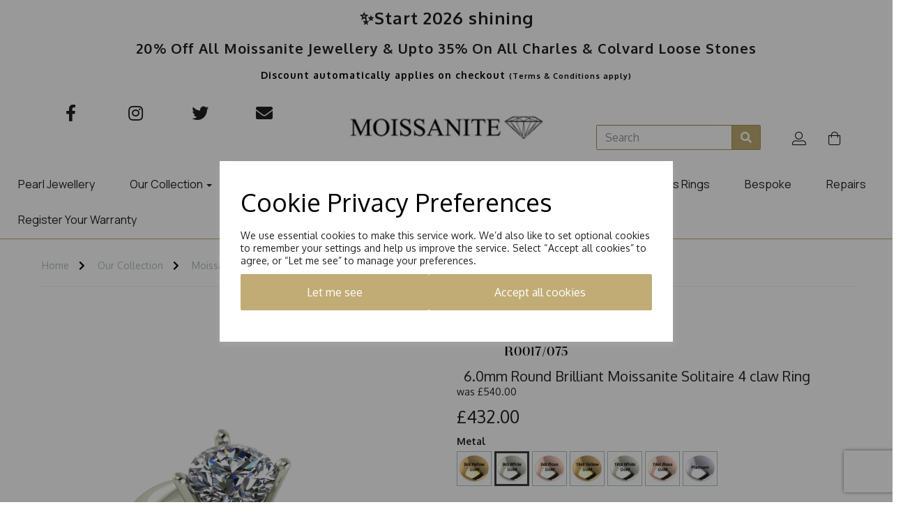

--- FILE ---
content_type: text/html; charset=UTF-8
request_url: https://moissanite.co.uk/rings/r0017-075-9ct-white-gold-pure-moissanite-yfmxlr
body_size: 44534
content:
<!DOCTYPE html>
<html id="shop" lang="en">
<head  prefix="og: http://ogp.me/ns# fb: http://ogp.me/ns/fb# product: http://ogp.me/ns/product#" >
    <meta charset="utf-8">
    <meta http-equiv="X-UA-Compatible" content="IE=edge">
    <meta name="viewport" content="width=device-width, initial-scale=1">

            <title>R0017/075</title>
        <meta itemprop="name" content="R0017/075">
        <meta property="og:title" content="R0017/075">
    
    <meta property="og:site_name" content="Moissanite UK">

            <meta name="description" content="Classic 4 Claw Moissanite Solitaire Ring. Hand set with a 6mm Round Brilliant Moissanite stone eq 0.75ct">
        <meta itemprop="description" content="Classic 4 Claw Moissanite Solitaire Ring. Hand set with a 6mm Round Brilliant Moissanite stone eq 0.75ct">
        <meta property="og:description" content="Classic 4 Claw Moissanite Solitaire Ring. Hand set with a 6mm Round Brilliant Moissanite stone eq 0.75ct">
    
    <link rel="preconnect" href="https://moissanite.co.uk" />
    <link rel="preconnect" href="https://hazukltd-7904-static.symphonycommerce.io" crossorigin />
    <link rel="preconnect" href="https://images.shopcdn.co.uk" crossorigin />
    <link rel="preconnect" href="https://fonts.googleapis.com" />
    <link rel="preconnect" href="https://fonts.googleapis.com" crossorigin />
    <link rel="preconnect" href="https://fonts.gstatic.com" />
    <link rel="preconnect" href="https://fonts.gstatic.com" crossorigin />

    
    <style type='text/css'  id="stylesheet_visibility">#global-code_1604676959226 {display:none;}</style><link rel="stylesheet" href="//hazukltd-7904-static.symphonycommerce.io/bower_components/bootstrap/dist/css/bootstrap.min.css?v=26.05.1">
<link rel="stylesheet" href="//hazukltd-7904-static.symphonycommerce.io/default-layouts/css/jquery-ui.min.css?v=26.05.1">
<link rel="stylesheet" href="//hazukltd-7904-static.symphonycommerce.io/default-layouts/css/shop.min.css?v=26.05.1">
<link rel="stylesheet" href="//hazukltd-7904-static.symphonycommerce.io/default-layouts/css/slick.min.css?v=26.05.1">
<link rel="stylesheet" href="//hazukltd-7904-static.symphonycommerce.io/default-layouts/css/snackbar.css?v=26.05.1">
<link rel="stylesheet" href="//hazukltd-7904-static.symphonycommerce.io/default-layouts/css/fa-all.min.css?v=26.05.1">
<link rel="stylesheet" href="//hazukltd-7904-static.symphonycommerce.io/default-layouts/css/fa-v4-shims.css?v=26.05.1">
<link rel="stylesheet" href="//hazukltd-7904-static.symphonycommerce.io/default-layouts/css/skeleton.css?v=26.05.1">
<link rel="stylesheet" href="//hazukltd-7904-static.symphonycommerce.io/default-layouts/css/jquery.fancybox.min.css?v=26.05.1">
<style type='text/css'  id="stylesheet_design">@import url("//fonts.googleapis.com/css?family=Oxygen:n,b,i");
@import url("//fonts.googleapis.com/css?family=Manrope:n,b,i");
@font-face { font-family: 'Coachella Thin'; src: url("https://moissaniteukredesign7904-static.myshopblocks.com/uploads/6870ad6b4523cd0d520fcf94f2bee665/MADE-Coachella-Light-PERSONAL-USE.otf"); }
#shop {background-color: rgb(255, 255, 255); background-repeat: no-repeat; background-size: auto; background-image: none; background-position: top center; background-attachment: fixed}
#shop #blocklab-product-page .panel.panel-default {border-top: 1px solid rgba(220, 220, 220, 1) !important; border-bottom: 0px !important; border-right: 0px !important; border-left: 0px !important; box-shadow: none; -webkit-box-shadow: none}
#shop #custom-forms-built_1632226050465 label {display: none}
#shop #custom-forms-built_1632226445503 label {display: none}
#shop #global-text-1631096653009 {letter-spacing: 1px; box-shadow: none; transition: none; border-radius: none; padding-left: 15px; padding-right: 15px; padding-top: 15px; padding-bottom: 15px}
#shop #global-text-1631096653009:hover {box-shadow: none}
#shop #global-text-1631109554064 h2 {font-family: 'coachella thin'}
#shop #global-text-1631116068732 h2 {font-family: 'coachella thin'}
#shop #global-text-1634890764544 h2 {font-family: 'coachella thin'}
#shop #global-text-1634892721884 h2 {font-family: 'coachella thin'}
#shop #global-text-1634894161000 h2 {font-family: 'coachella thin'}
#shop #global-text-1634894680305 h2 {font-family: 'coachella thin'}
#shop #global-text-1636362824612 h2 {font-family: 'coachella thin'}
#shop #global-text-1636363566343 h2 {font-family: 'coachella thin'}
#shop #global-text-1643801421973 td {padding: 10px}
#shop #global-text-1654094094156 {box-shadow: none; transition: none; border-radius: none}
#shop #global-text-1654094094156:hover {box-shadow: none}
#shop #global-text-1671699417391 {box-shadow: none; transition: none; border-radius: none}
#shop #global-text-1671699417391:hover {box-shadow: none}
#shop #global-text-1734696567615 {box-shadow: none; transition: none; border-radius: none}
#shop #global-text-1734696567615:hover {box-shadow: none}
#shop #global_ti_dynamic_1631101881167 .ti-text {margin-top: -10px}
#shop #global_ti_dynamic_1631115539961 h2 {font-family: 'coachella thin'}
#shop #global_ti_dynamic_1631264258557 h2 {font-family: 'coachella thin'}
#shop #global_ti_dynamic_1661426072644 {box-shadow: none; transition: none; border-radius: none}
#shop #global_ti_dynamic_1661426072644:hover {box-shadow: none}
#shop #groups-dynamic_1634896581214 .shop-by-colour {display: none !important}
#shop #master-container-fluid_1631200068716 h2 {font-family: 'coachella thin'}
#shop #master-container-fluid_1631264166837 h2 {font-family: 'coachella thin'}
#shop #pdf-order-delivery-address_1662464892493 {box-shadow: none; transition: none; border-radius: none}
#shop #pdf-order-delivery-address_1662464892493:hover {box-shadow: none}
#shop #product-description-default_1631113634572 {padding-bottom: 20px}
#shop .block #shopblocks-pagination .pagination li.btn-pagination-selected a {background-color: #a7925b !important}
#shop .breadcrumbs a {padding-left: 5px; font-size: 14px}
#shop .breadcrumbs i {color: #000; letter-spacing: 3px; font-size: 14px; padding-left: 4px !important}
#shop .breadcrumbs p {font-size: 14px}
#shop .btn-group .btn:first-child {border-radius: 2px 0px 0px 2px}
#shop .btn-group .btn:last-child {border-radius: 0px 2px 2px 0px}
#shop .btn.btn-default {border-radius: 2px; -moz-border-radius: 2px; -webkit-border-radius: 2px; display: inline; width: auto}
#shop .btn.btn-default, #shop .input-group .input-group-addon, #shop .input-group .input-group-btn .btn, #shop .block #shopblocks-pagination .pagination li a {background-color: rgb(193, 172, 117); background-image: none; border-color: #a8935c; color: #fff; font-family: 'Oxygen', Helvetica, Arial, sans-serif; font-size: 16px; font-style: normal; font-weight: normal; text-decoration: none; text-transform: none; transition: all 0.8s}
#shop .btn.btn-default:hover, #shop .btn.btn-default:focus, #shop .input-group .input-group-btn .btn:hover, #shop .input-group .input-group-btn .btn:focus, #shop .block #shopblocks-pagination .pagination li a:hover, #shop .block #shopblocks-pagination .pagination li a:focus {background-color: #a7925b !important; background: #a7925b !important; border-color: #8e7942 !important; color: #e5e5e5 !important}
#shop .container-fluid .container {max-width: 1170px !important}
#shop .cookie-banner {background: #fff !important}
#shop .filters-list li.list:focus, #shop .filters-list li.list:hover, #shop .filters-list span.list:focus, #shop .filters-list span.list:hover {color: #000; background: #fff}
#shop .form-control, #shop .input-group input.form-control:focus, #shop input:focus, #shop select:focus, #shop textarea:focus, #shop .form-control:focus, #shop .input-group input.form-control:focus, #shop select:focus {border-color: #a8935c}
#shop .input-group .input-group-addon.left {border-radius: 2px 0px 0px 2px; -moz-border-radius: 2px 0px 0px 2px; -webkit-border-radius: 2px 0px 0px 2px}
#shop .input-group .input-group-addon.right {border-radius: 0px 2px 2px 0px; -moz-border-radius: 0px 2px 2px 0px; -webkit-border-radius: 0px 2px 2px 0px}
#shop .input-group .input-group-btn.left .btn-default {border-radius: 2px 0px 0px 2px; -moz-border-radius: 2px 0px 0px 2px; -webkit-border-radius: 2px 0px 0px 2px}
#shop .input-group .input-group-btn.right .btn-default {border-radius: 0px 2px 2px 0px; -moz-border-radius: 0px 2px 2px 0px; -webkit-border-radius: 0px 2px 2px 0px}
#shop .input-group input.form-control {height: 36px}
#shop .input-group input.form-control.left {border-radius: 2px 0px 0px 2px; -moz-border-radius: 2px 0px 0px 2px; -webkit-border-radius: 2px 0px 0px 2px}
#shop .input-group input.form-control.right {border-radius: 0px 2px 2px 0px; -moz-border-radius: 0px 2px 2px 0px; -webkit-border-radius: 0px 2px 2px 0px}
#shop .pearljewellery #global-text-1604483359727 {display: none}
#shop .shopblocks-add-to-basket .input-group .input-group-addon {height: 36px}
#shop .shopblocks-add-to-basket .input-group .quantity-field {height: 36px}
#shop a, #shop span a {font-family: 'Oxygen', Helvetica, Arial, sans-serif; color: #212121; font-style: normal; font-weight: normal; text-decoration: none}
#shop a:hover, #shop a:focus, #shop span a:hover, #shop span a:focus {color: #212121; font-style: normal; font-weight: normal; text-decoration: none}
#shop h1, #shop h1 a {font-family: 'Coachella Thin', Helvetica, Arial, sans-serif; font-size: 36px; color: #212121; font-style: normal; font-weight: normal; text-decoration: none; text-transform: none}
#shop h2, #shop h3, #shop h4, #shop h5, #shop h6, #shop h2 a, #shop h3 a, #shop h4 a, #shop h5 a, #shop h6 a {font-family: 'Oxygen', Helvetica, Arial, sans-serif; font-size: 24px; color: #212121; font-style: normal; font-weight: normal; text-decoration: none; text-transform: none}
#shop html, #shop body, #shop p, #shop ul, #shop ol, #shop li, #shop th, #shop td, #shop label {font-family: 'Oxygen', Helvetica, Arial, sans-serif; font-size: 14px; color: #212121}
#shop input, #shop select, #shop textarea, #shop .form-control, #shop .input-group input.form-control, #shop .shopblocks-add-to-basket .input-group .quantity-field, #shop select {border-color: #a8935c; font-size: 16px; color: #212121}
.slider {position: absolute; cursor: pointer; top: 0; left: 0; right: 0; bottom: 0; background-color: #ccc; -webkit-transition: .4s; transition: .4s}
.slider.round {border-radius: 34px}
.slider.round:before {border-radius: 50%}
.slider:before {position: absolute; content: ""; height: 26px; width: 26px; left: 4px; bottom: 4px; background-color: white; -webkit-transition: .4s; transition: .4s}
.switch {position: relative; display: inline-block; width: 60px; height: 34px}
.switch input {opacity: 0; width: 0; height: 0}
input:checked + .slider {background-color: #c1ac75}
input:checked + .slider:before {-webkit-transform: translateX(26px); -ms-transform: translateX(26px); transform: translateX(26px)}
input:focus + .slider {box-shadow: 0 0 1px #d900a5}

</style><style type='text/css' >
#shop #blocklab-header #cf_social_1631099097693 {border-bottom: none}
#shop #blocklab-header #container-fluid-1631098378940 {margin-top: 0px; border-bottom: none}
#shop #blocklab-header #container-fluid-1663147378090 {margin-top: 0px; border-bottom: 0px none rgb(108, 109, 117)}
#shop #blocklab-header #container-fluid-1687517268306 {margin-top: 0px}
#shop #blocklab-header #container-fluid-1687517697031 {margin-top: 0px}
#shop #blocklab-header #container-fluid-global-shop-logo_1631096606539 {border-bottom: 0px none rgb(108, 109, 117)}
#shop #blocklab-header #container-fluid-mega-menu-v2_1631099706215 {background: rgb(255, 255, 255); border-color: rgb(193, 172, 117); border-bottom-width: 1px; border-bottom-style: solid; padding: 0px}
#shop #blocklab-header #container-fluid-mega-menu-v2_1631099983881 {border-color: rgb(193, 172, 117); border-bottom-width: 1px; border-bottom-style: solid; border-bottom: 1px solid rgb(193, 172, 117)}
#shop #blocklab-header #master-container-fluid_1631096624189 {background: none 0% 0% / auto repeat scroll padding-box border-box rgba(0, 0, 0, 0); border-bottom: 0px none rgb(108, 109, 117)}
#shop #blocklab-header #master-container-fluid_1644406670445 {background: none 0% 0% / auto repeat scroll padding-box border-box rgba(0, 0, 0, 0); border-bottom: 0px none rgb(108, 109, 117)}
#shop #blocklab-header > #container-fluid-1663147378090 {border-bottom: 0px none rgb(108, 109, 117)}
#shop #blocklab-header > #container-fluid-1687517268306 {margin-top: 0px}
#shop #blocklab-header > #container-fluid-1687517697031 {margin-top: 0px}
#shop #blocklab-header > #mcf_1734696430962 {margin-top: 0px}
#shop #blocklab-header > .container-fluid {margin-bottom: 0px}
#shop #container-fluid-mega-menu-v2_1631099706215 .col-xs-12 {padding: 0 !important}
#shop #container-fluid-mega-menu-v2_1631099706215 .container {max-width: none !important}
#shop #global-blank-default_1631096622859 {padding: 10px 0px}
#shop #global-shop-logo_1631096606539 {padding: 20px 40px; border: none}
#shop #global-shop-logo_1631096606539 .display-block img.logo-image.center-block.img-responsive {width: 100%}
#shop #global-text-1631096653009 {outline: none; position: relative; padding: 0px; border-color: rgb(33, 33, 33); background: rgb(255, 255, 255); border: none; margin-bottom: 0px}
#shop #global-text-1631098378940 {outline: none; position: relative; padding: 10px 0px}
#shop #global-text-1663147378090 {outline: none; position: relative}
#shop #global-text-1687517268306 {outline: none; position: relative}
#shop #global-text-1687517697031 {outline: none; position: relative}
#shop #mega-menu-v2_1631099706215 #mmv2_mega-menu-v2_1631099706215 #mmv2-page-mask_mega-menu-v2_1631099706215 {display: none}
#shop #mega-menu-v2_1631099706215 #mmv2_mega-menu-v2_1631099706215 .navbar.yamm .container #navbar-collapse-mega-menu_mega-menu-v2_1631099706215 .nav.navbar-nav .dropdown .dropdown-menu li .yamm-content .row ul.list-unstyled.col-xs-12 {padding: 0px !important}
#shop #mega-menu-v2_1631099706215 #mmv2_mega-menu-v2_1631099706215 .navbar.yamm .container #navbar-collapse-mega-menu_mega-menu-v2_1631099706215 .nav.navbar-nav .yamm-fw.mm-header.visible-xs button.btn.btn-default.mmv2-close {width: auto; display: inline}
#shop #mega-menu-v2_1631099706215 #mmv2_mega-menu-v2_1631099706215 .navbar.yamm .container .navbar-header .visible-xs .mobile-buttons a.btn.btn-default {width: auto; display: inline}
#shop #mega-menu-v2_1631099706215 #mmv2_mega-menu-v2_1631099706215 .navbar.yamm div.container {max-width: none !important}
#shop #mega-menu-v2_1631099706215 #mmv2_mega-menu-v2_1631099706215 div.navbar.yamm {min-height: auto}
#shop #mega-menu-v2_1631099983881 #mmv2_mega-menu-v2_1631099983881 #mmv2-page-mask_mega-menu-v2_1631099983881 {display: none}
#shop #mega-menu-v2_1631099983881 #mmv2_mega-menu-v2_1631099983881 .navbar.yamm .container #navbar-collapse-mega-menu_mega-menu-v2_1631099983881 .nav.navbar-nav .yamm-fw.mm-header button.btn.btn-default.mmv2-close {width: auto; display: inline}
#shop #mega-menu-v2_1631099983881 #mmv2_mega-menu-v2_1631099983881 .navbar.yamm .container .navbar-header div .mobile-buttons a.btn.btn-default {width: auto; display: inline}
#shop #mega-menu-v2_1631099983881 #mmv2_mega-menu-v2_1631099983881 div.navbar.yamm {min-height: auto}
#shop #search-default2_1644405481050 .clearfix .input-group #search-0 #search_row-0 .search-box-item #product_price p {text-align: right !important}
#shop #search-default2_1644405481050 .clearfix .input-group #search-0 #search_row-0 a.search-box-item {width: 100%; position: relative}
#shop #search-default2_1644405481050 .clearfix .input-group #search-0.search-box-wrapper.borders.hidden-div.search-0.search {display: none}
#shop #search-default2_1644405481050 .clearfix .input-group .input-group-btn.right button.btn.btn-default {width: auto; display: inline}
#shop #search-default2_1676465437086 .clearfix .input-group #search-0 #search_row-0 .search-box-item #product_price p {text-align: right !important}
#shop #search-default2_1676465437086 .clearfix .input-group #search-0 #search_row-0 a.search-box-item {width: 100%; position: relative}
#shop #search-default2_1676465437086 .clearfix .input-group #search-0.search-box-wrapper.borders.hidden-div.search-0.search {display: none}
#shop #search-default2_1676465437086 .clearfix .input-group .input-group-btn.right button.btn.btn-default {width: auto; display: inline}
#shop #social_default_1631099097693 {padding: 5px 0px; color: rgb(33, 33, 33); text-align: left}
@media screen and (max-width: 767px) { html#shop #container-fluid-global-blank-default_1631097694391 {display: none !important}}
@media screen and (min-width: 768px) and (max-width: 991px) { html#shop #container-fluid-global-blank-default_1631097694391 {display: none !important}}
@media screen and (max-width: 767px) { html#shop #container-fluid-mega-menu-v2_1631099706215 {display: none !important}}
@media screen and (min-width: 768px) and (max-width: 991px) { html#shop #container-fluid-mega-menu-v2_1631099706215 {display: none !important}}
@media screen and (max-width: 767px) { html#shop #master-container-fluid_1631096624189 {display: none !important}}
@media screen and (min-width: 768px) and (max-width: 991px) { html#shop #master-container-fluid_1631096624189 {display: none !important}}
@media screen and (min-width: 768px) and (max-width: 991px) { html#shop #container-fluid-1631100149790 {display: none !important}}
@media screen and (min-width: 992px) { html#shop #container-fluid-1631100149790 {display: none !important}}
@media screen and (min-width: 992px) { html#shop #search-default2_1676465437086 {display: none !important}}
@media screen and (min-width: 992px) { html#shop #container-fluid-mega-menu-v2_1631099983881 {display: none !important}}
</style><style type='text/css' >
#shop #blocklab-footer #cf_social_1631263815076 {border-bottom: 0px none rgb(108, 109, 117)}
#shop #blocklab-footer #container-fluid-1631200976880 {margin-top: 0px; background: rgb(193, 172, 117); border-bottom: 0px none rgb(108, 109, 117)}
#shop #blocklab-footer #container-fluid-1631262637898 {margin-top: 0px}
#shop #blocklab-footer #container-fluid-1631263840449 {margin-top: 0px}
#shop #blocklab-footer #container-fluid-1632226349934 {margin-top: 0px; border-bottom: 0px none rgb(108, 109, 117)}
#shop #blocklab-footer #container-fluid-1679929729501 {margin-top: 0px}
#shop #blocklab-footer #container-fluid-custom-forms-built_1632226445503 {border-bottom: 0px none rgb(108, 109, 117)}
#shop #blocklab-footer #container-fluid-footer-default {border-bottom: 0px none rgb(108, 109, 117); background: rgb(33, 33, 33)}
#shop #blocklab-footer #container-fluid-global-blank-default_1631264042872 {border-bottom: 0px none rgb(108, 109, 117)}
#shop #blocklab-footer #container-fluid-global-blank-default_1643977216509 {border-bottom: 0px none rgb(108, 109, 117)}
#shop #blocklab-footer #container-fluid-global-blank-default_1679929636700 {border-bottom: 0px none rgb(108, 109, 117)}
#shop #blocklab-footer #master-container-fluid_1631262640441 {background: none 0% 0% / auto repeat scroll padding-box border-box rgb(193, 172, 117); border-bottom: 1px solid rgb(108, 109, 117); margin-bottom: 0px}
#shop #blocklab-footer > #cf_social_1631263815076 {border-bottom: 0px none rgb(108, 109, 117)}
#shop #blocklab-footer > #container-fluid-1631200976880 {border-bottom: 0px none rgb(108, 109, 117); margin-top: 0px}
#shop #blocklab-footer > #container-fluid-1679929729501 {margin-top: 0px; border-bottom: 0px none rgb(108, 109, 117); background: none 0% 0% / auto repeat scroll padding-box border-box rgba(0, 0, 0, 0)}
#shop #blocklab-footer > #container-fluid-global-blank-default_1679929636700 {border-bottom: 0px none rgb(108, 109, 117)}
#shop #blocklab-footer > .container-fluid {margin-bottom: 0px}
#shop #custom-forms-built_1632226445503 #6149cc8dad5b0-form input {display: none !important}
#shop #custom-forms-built_1632226445503 #6149cc985550e-form input {display: none !important}
#shop #custom-forms-built_1632226445503 #61fa559f6d7cd-form input {display: none !important}
#shop #custom-forms-built_1632226445503 #61fa6a91526e3-form input {display: none !important}
#shop #custom-forms-built_1632226445503 #61fa6c5f7ade0-form input {display: none !important}
#shop #custom-forms-built_1632226445503 #61fa6d0ff35b5-form input {display: none !important}
#shop #custom-forms-built_1632226445503 #61fa6d200da94-form input {display: none !important}
#shop #custom-forms-built_1632226445503 #61fa6dc94b24e-form input {display: none !important}
#shop #custom-forms-built_1632226445503 #61fa6e0746d0f-form input {display: none !important}
#shop #custom-forms-built_1632226445503 #61fa6e6ac05f7-form input {display: none !important}
#shop #custom-forms-built_1632226445503 #61fa6e78035d9-form input {display: none !important}
#shop #custom-forms-built_1632226445503 #61fa7e1ae9576-form input {display: none !important}
#shop #custom-forms-built_1632226445503 #61fa7e2c4ba4a-form input {display: none !important}
#shop #custom-forms-built_1632226445503 #61fa7fa4902f7-form input {display: none !important}
#shop #custom-forms-built_1632226445503 #61fa7fc07c0c0-form input {display: none !important}
#shop #custom-forms-built_1632226445503 #61fa804a54666-form input {display: none !important}
#shop #custom-forms-built_1632226445503 #61fa80cb68519-form input {display: none !important}
#shop #custom-forms-built_1632226445503 #61fa80da18f8f-form input {display: none !important}
#shop #custom-forms-built_1632226445503 #61fd193c7b514-form input {display: none !important}
#shop #custom-forms-built_1632226445503 #62fcd399ec905-form input {display: none !important}
#shop #custom-forms-built_1632226445503 #6419d09c18f5b-form input {display: none !important}
#shop #custom-forms-built_1632226445503 #6419d13b2774a-form input {display: none !important}
#shop #custom-forms-built_1632226445503 #6419d8758fd58-form input {display: none !important}
#shop #custom-forms-built_1632226445503 #6419d8c0d931b-form input {display: none !important}
#shop #custom-forms-built_1632226445503 #6419d9533cf17-form input {display: none !important}
#shop #custom-forms-built_1632226445503 #6419d98d7c8f6-form input {display: none !important}
#shop #custom-forms-built_1632226445503 #6419da23a3121-form input {display: none !important}
#shop #custom-forms-built_1632226445503 #6419da4acc74c-form input {display: none !important}
#shop #custom-forms-built_1632226445503 #6419daaaaeac2-form input {display: none !important}
#shop #custom-forms-built_1632226445503 #6419db350cecb-form input {display: none !important}
#shop #custom-forms-built_1632226445503 #6419dc92bc533-form input {display: none !important}
#shop #custom-forms-built_1632226445503 #6419dcbf5528d-form input {display: none !important}
#shop #custom-forms-built_1632226445503 #6419dd0a55a94-form input {display: none !important}
#shop #custom-forms-built_1632226445503 #641ac0af14577-form input {display: none !important}
#shop #custom-forms-built_1632226445503 #641ac4909c872-form input {display: none !important}
#shop #custom-forms-built_1632226445503 #641ac4dd85b66-form input {display: none !important}
#shop #custom-forms-built_1632226445503 #641ac56912e64-form input {display: none !important}
#shop #custom-forms-built_1632226445503 #641c76143fa69-form input {display: none !important}
#shop #custom-forms-built_1632226445503 #641c76c817310-form input {display: none !important}
#shop #custom-forms-built_1632226445503 #641d6294b07c0-form input {display: none !important}
#shop #custom-forms-built_1632226445503 #641d9963cf190-form input {display: none !important}
#shop #custom-forms-built_1632226445503 #641d9ba0b801a-form input {display: none !important}
#shop #custom-forms-built_1632226445503 #641d9e4c5e244-form input {display: none !important}
#shop #custom-forms-built_1632226445503 #641d9ec20bf18-form input {display: none !important}
#shop #custom-forms-built_1632226445503 #641d9ee33bb7b-form input {display: none !important}
#shop #custom-forms-built_1632226445503 #641d9f27ec2ba-form input {display: none !important}
#shop #custom-forms-built_1632226445503 #641d9ff1b74de-form input {display: none !important}
#shop #custom-forms-built_1632226445503 #641da0443a734-form input {display: none !important}
#shop #custom-forms-built_1632226445503 #6421b0e15c050-form input {display: none !important}
#shop #custom-forms-built_1632226445503 #6421b2011a00f-form input {display: none !important}
#shop #custom-forms-built_1632226445503 #6421b22859838-form input {display: none !important}
#shop #custom-forms-built_1632226445503 #6421b2b34e219-form input {display: none !important}
#shop #custom-forms-built_1632226445503 #645278745b6ae-form input {display: none !important}
#shop #custom-forms-built_1632226445503 #646cd1e70bae2-form input {display: none !important}
#shop #custom-forms-built_1632226445503 #646cdb1a013a9-form input {display: none !important}
#shop #custom-forms-built_1632226445503 #646cdb63ced3b-form input {display: none !important}
#shop #custom-forms-built_1632226445503 #656f11383a252-form input {display: none !important}
#shop #custom-forms-built_1632226445503 #656f1355e7576-form input {display: none !important}
#shop #custom-forms-built_1632226445503 #656f1400a9700-form input {display: none !important}
#shop #custom-forms-built_1632226445503 #656f1635cdf61-form input {display: none !important}
#shop #custom-forms-built_1632226445503 #656f16f124b31-form input {display: none !important}
#shop #custom-forms-built_1632226445503 #656f1747d2601-form input {display: none !important}
#shop #custom-forms-built_1632226445503 #656f176aaf724-form input {display: none !important}
#shop #custom-forms-built_1632226445503 #65b78306c4def-form input {display: none !important}
#shop #custom-forms-built_1632226445503 #6672e7dd55506-form input {display: none !important}
#shop #custom-forms-built_1632226445503 #6672e9cc74ed2-form input {display: none !important}
#shop #custom-forms-built_1632226445503 #6672e9d300d03-form input {display: none !important}
#shop #custom-forms-built_1632226445503 #6672ea4c2dc8a-form input {display: none !important}
#shop #custom-forms-built_1632226445503 #6672ea56d872d-form input {display: none !important}
#shop #custom-forms-built_1632226445503 #6672eb373b58b-form input {display: none !important}
#shop #custom-forms-built_1632226445503 #6672eb78be12d-form input {display: none !important}
#shop #custom-forms-built_1632226445503 #6672ec9d0e823-form input {display: none !important}
#shop #custom-forms-built_1632226445503 #6672ed4579cd0-form input {display: none !important}
#shop #custom-forms-built_1632226445503 #6672ed5c20250-form input {display: none !important}
#shop #custom-forms-built_1632226445503 #6672f10f6b3e6-form input {display: none !important}
#shop #custom-forms-built_1632226445503 #6672f14d40f88-form input {display: none !important}
#shop #custom-forms-built_1632226445503 #6672f4a4299e2-form input {display: none !important}
#shop #custom-forms-built_1632226445503 #6672f4dd23513-form input {display: none !important}
#shop #custom-forms-built_1632226445503 #6672f5c329cc6-form input {display: none !important}
#shop #custom-forms-built_1632226445503 #6672f6afc11f9-form input {display: none !important}
#shop #custom-forms-built_1632226445503 #66f539045d19a-form input {display: none !important}
#shop #custom-forms-built_1632226445503 #66f53922d28cf-form input {display: none !important}
#shop #custom-forms-built_1632226445503 #6762eb58dbee1-form input {display: none !important}
#shop #custom-forms-built_1632226445503 #6762ecaa223f9-form input {display: none !important}
#shop #custom-forms-built_1632226445503 #6762ece4eb2f5-form input {display: none !important}
#shop #custom-forms-built_1632226445503 #6762ee3a7d2d6-form input {display: none !important}
#shop #custom-forms-built_1632226445503 #67e6849a8512a-form input {display: none !important}
#shop #custom-forms-built_1632226445503 #67e684a94f27c-form input {display: none !important}
#shop #custom-forms-built_1632226445503 #6977893bcc885-form input {display: none !important}
#shop #footer-default {padding: 15px 0px; color: rgb(255, 255, 255)}
#shop #footer-default p.text-center {color: rgb(255, 255, 255)}
#shop #global-image-default_1632223066921 {margin-bottom: 0px; padding: 15px}
#shop #global-text-1631200976880 {outline: none; position: relative; margin-bottom: 40px; padding: 0px}
#shop #global-text-1631262637898 {outline: none; position: relative; margin-bottom: 40px; padding: 0px}
#shop #global-text-1631263840449 {outline: none; position: relative; margin-bottom: 40px}
#shop #global-text-1632226349934 {outline: none; position: relative; padding: 15px 0px}
#shop #global-text-1679929729501 {outline: none; position: relative}
#shop #social_default_1631263815076 {color: rgb(255, 255, 255); margin-bottom: 30px; padding: 10px 0px}
@media screen and (min-width: 768px) and (max-width: 991px) { html#shop #container-fluid-1632226349934 {display: none !important}}
@media screen and (min-width: 992px) { html#shop #container-fluid-1632226349934 {display: none !important}}
@media screen and (min-width: 768px) and (max-width: 991px) { html#shop #container-fluid-custom-forms-built_1632226445503 {display: none !important}}
@media screen and (min-width: 992px) { html#shop #container-fluid-custom-forms-built_1632226445503 {display: none !important}}
@media screen and (max-width: 767px) { html#shop #master-container-fluid_1632226056834 {display: none !important}}
</style><style type='text/css' >
#shop #blocklab-product-page #container-fluid-1604483359727 {margin-top: 0px; border-bottom: 0px none rgb(81, 85, 94)}
#shop #blocklab-product-page #container-fluid-1643803115780 {margin-top: 0px}
#shop #blocklab-product-page #container-fluid-1643804435885 {margin-top: 0px}
#shop #blocklab-product-page #container-fluid-global-breadcrumbs-default_1604654375553 {border-bottom: 0px none rgb(108, 109, 117)}
#shop #blocklab-product-page #container-fluid-global-code_1600935456057 {border-bottom: 0px none rgb(81, 85, 94)}
#shop #blocklab-product-page #container-fluid-global-code_1603266848362 {border-bottom: 0px none rgb(81, 85, 94)}
#shop #blocklab-product-page #container-fluid-plugin_out_of_stock_notify-blocks-out-of-stock-notify_1624461522274 {border-bottom: 0px none rgb(108, 109, 117)}
#shop #blocklab-product-page #container-fluid-product-add-to-basket-with-qty {border-bottom-color: currentColor; border-bottom-width: medium; border-bottom-style: none; border-bottom: 0px none rgb(81, 85, 94)}
#shop #blocklab-product-page #container-fluid-product-name-default {border-bottom: none}
#shop #blocklab-product-page #container-fluid-product-price-default {border-bottom: 0px none rgb(81, 85, 94)}
#shop #blocklab-product-page #container-fluid-product-promo-default_1592812966606 {border-bottom: 0px none rgba(81,85,94,1)}
#shop #blocklab-product-page #master-container-fluid_1602847534231 {background: none 0% 0% / auto repeat scroll padding-box border-box rgba(0,0,0,0); border-bottom: 0px none rgba(81,85,94,1); margin-bottom: 0px}
#shop #blocklab-product-page #mcf_1602847488351 {border-bottom: 0px none rgba(81,85,94,1)}
#shop #blocklab-product-page #mcf_1602847711585 {border-bottom: 0px none rgba(81,85,94,1)}
#shop #blocklab-product-page #mcf_1689937259114 {background: rgb(255, 255, 255); border-bottom: none}
#shop #blocklab-product-page > #container-fluid-1604483359727 {margin-top: 0px}
#shop #blocklab-product-page > #container-fluid-1746026044104 {margin-top: 0px}
#shop #blocklab-product-page > #container-fluid-global-blank-default_1643804824275 {border-bottom: 0px none rgb(108, 109, 117)}
#shop #blocklab-product-page > .container-fluid {margin-bottom: 0px}
#shop #global-blank-default_1643803510451 {padding: 40px 0px}
#shop #global-blank-default_1643804335839 {padding: 15px 0px}
#shop #global-blank-default_1643804431829 {padding: 10px 0px}
#shop #global-blank-default_1643804824275 {padding: 15px 0px}
#shop #global-breadcrumbs-default_1604654375553 .breadcrumbs.list-unstyled.margin-bottom-0 .crumb.header. a {font-size: 14px}
#shop #global-breadcrumbs-default_1604654375553 .breadcrumbs.list-unstyled.margin-bottom-0 .crumb.header. span.visible-xs-inline {font-size: 14px}
#shop #global-breadcrumbs-default_1604654375553 .breadcrumbs.list-unstyled.margin-bottom-0 .crumb.header.hidden-xs a {font-size: 14px}
#shop #global-breadcrumbs-default_1604654375553 .breadcrumbs.list-unstyled.margin-bottom-0 li.crumb.header {font-size: 14px}
#shop #global-breadcrumbs-default_1604654375553 .breadcrumbs.list-unstyled.margin-bottom-0 li.crumb.header.hidden-xs {font-size: 14px}
#shop #global-breadcrumbs-default_1604654375553 ol.breadcrumbs.list-unstyled.margin-bottom-0 {font-size: 14px}
#shop #global-code_1643886794438 label.switch {margin-top: 5px}
#shop #global-code_1643887196567 .ex-vat-price-product-page span {color: #57bfb1}
#shop #global-code_1643887196567 .inc-vat-price-product-page span {color: #57bfb1}
#shop #global-code_1643887196567 p.ex-vat-price-product-page {font-weight: bold; font-size: 24px; margin: 0px; text-align: center; margin-top: 10px}
#shop #global-code_1643887196567 p.inc-vat-price-product-page {font-weight: bold; font-size: 24px; margin: 0px; text-align: center; margin-top: 10px}
#shop #global-text-1604483359727 {outline: none; position: relative; padding: 5px 0px}
#shop #global-text-1643803115780 {outline: none; position: relative}
#shop #global-text-1643804435885 {outline: none; position: relative}
#shop #global-text-1746026044104 {outline: none; position: relative}
#shop #product-add-to-basket-with-qty {text-align: center; padding: 0px 10px}
#shop #product-add-to-basket-with-qty .row.push-down .col-xs-12 p {text-align: center}
#shop #product-add-to-basket-with-qty .row.push-down .col-xs-5 .input-group input.form-control.quantity-field.right {text-align: center}
#shop #product-add-to-basket-with-qty .row.push-down .col-xs-5 .input-group span.input-group-addon.left {text-align: center}
#shop #product-add-to-basket-with-qty .row.push-down .col-xs-5 div.input-group {text-align: center}
#shop #product-add-to-basket-with-qty .row.push-down .col-xs-7 rgba(170,221,221,1)-to-basket-button_61230.add-to-basket.btn.btn-default {text-align: center}
#shop #product-add-to-basket-with-qty .row.push-down div.col-xs-12 {text-align: center}
#shop #product-add-to-basket-with-qty .row.push-down div.col-xs-5 {text-align: center}
#shop #product-add-to-basket-with-qty .row.push-down div.col-xs-7 {text-align: center}
#shop #product-add-to-basket-with-qty div.row.push-down {text-align: center}
#shop #product-add-to-basket-with-qty input {text-align: center}
#shop #product-images-dynamic_1589210844533 {padding: 0px; margin-bottom: 0px}
#shop #product-images-dynamic_1589210844533 #product-images-flex-modal-1589210844533 .modal-dialog .modal-content .modal-body .carousel-with-zoom #image-carousel_1589210844533 a.left.carousel-control {top: 50%}
#shop #product-images-dynamic_1589210844533 #product-images-flex-modal-1589210844533 .modal-dialog .modal-content .modal-body .carousel-with-zoom #image-carousel_1589210844533 a.right.carousel-control {top: 50%}
#shop #product-images-dynamic_1589210844533 .carousel-with-zoom #image-carousel_1589210844533 a.left.carousel-control {top: 85%}
#shop #product-images-dynamic_1589210844533 .carousel-with-zoom #image-carousel_1589210844533 a.right.carousel-control {top: 85%}
#shop #product-images-dynamic_1589210844533 .carousel-with-zoom .row .col-xs-9 #image-carousel_1589210844533 a.left.carousel-control {top: 85%}
#shop #product-images-dynamic_1589210844533 .carousel-with-zoom .row .col-xs-9 #image-carousel_1589210844533 a.right.carousel-control {top: 85%}
#shop #product-images-dynamic_1589210844533 .carousel-with-zoom div.row.thumbnails {flex-wrap: wrap; justify-content: flex-start}
#shop #product-images-dynamic_1589210844533 .product-images-flex .col-xs-6 img.img-responsive.center-block.push-down {width: 100%}
#shop #product-images-dynamic_1589210844533 div #image-carousel_1589210844533 a.left.carousel-control {top: 85%}
#shop #product-images-dynamic_1589210844533 div #image-carousel_1589210844533 a.right.carousel-control {top: 85%}
#shop #product-images-dynamic_1589210844533 div #image-carousel_1589210844533.carousel.slide {touch-action: pan-y; user-select: none; -webkit-user-drag: none; -webkit-tap-highlight-color: rgba(0, 0, 0, 0); -webkit-user-select: none; -webkit-touch-callout: none}
#shop #product-images-dynamic_1589210844533 div div.row.thumbnails {flex-wrap: wrap; justify-content: flex-start}
#shop #product-name-default {text-align: right; color: rgba(0,0,0,1); font-size: 2px; padding: 0px 10px}
#shop #product-name-default h1 {text-align: right; color: rgba(0,0,0,1); font-size: 18px}
#shop #product-name-default input {text-align: right; font-size: 2px}
#shop #product-price-default {padding: 0px; margin-bottom: 0px}
#shop #product-price-default div #base-product-price.price {font-size: 25px; color: rgb(33, 33, 33)}
#shop #product-promo-default_1592812966606 {padding: 0px 10px; text-align: left; font-size: 18px; font-weight: normal; margin-bottom: 0px}
#shop #product-promo-default_1592812966606 p {text-align: left; font-size: 20px; font-weight: normal}
#shop #product-related-products-default_1643804674973 .container-fluid .container .row .product..col-lg-3.col-md-4.col-sm-6.col-xs-12 .product-block-inner .col-xs-6.col-sm-6.col-md-12.col-lg-12 .row .col-xs-12 .row.push-down-sm .col-xs-12 .no-underline h5.font-12.was-price.margin-bottom-0.inc-vat-was-price {display: none}
#shop #product-related-products-default_1643804674973 .container-fluid .container .row .product..col-lg-3.col-md-4.col-sm-6.col-xs-12 .product-block-inner .col-xs-6.col-sm-6.col-md-12.col-lg-12 .row .col-xs-12 .row.push-down-sm .col-xs-12 .no-underline h5.font-14.bold.margin-bottom-0.ex-vat-price {display: none}
#shop #product-tabbed-content-default_1739875741418 .tab-content.push-down #text_3_1739875741418 .row.margin-0.push-down .col-xs-12 p img {width: 30%; height: 35%}
@media screen and (min-width: 768px) and (max-width: 991px) { html#shop #product-description-default_1592466173056 {display: none !important}}
@media screen and (min-width: 992px) { html#shop #product-description-default_1592466173056 {display: none !important}}
@media screen and (max-width: 767px) { html#shop #product-description-default_1592466173056 {display: none !important}}
@media screen and (min-width: 768px) and (max-width: 991px) { html#shop #product-name-default_1597391210766 {display: none !important}}
@media screen and (min-width: 992px) { html#shop #product-name-default_1597391210766 {display: none !important}}
@media screen and (min-width: 768px) and (max-width: 991px) { html#shop #product-sku-default_1605088402034 {display: none !important}}
@media screen and (min-width: 992px) { html#shop #product-sku-default_1605088402034 {display: none !important}}
@media screen and (min-width: 768px) and (max-width: 991px) { html#shop #product-sku-default_1605087850203 {display: none !important}}
@media screen and (min-width: 992px) { html#shop #product-sku-default_1605087850203 {display: none !important}}
@media screen and (max-width: 767px) { html#shop #product-sku-default_1605087850203 {display: none !important}}
@media screen and (min-width: 768px) and (max-width: 991px) { html#shop #global-code_1643886794438 {display: none !important}}
@media screen and (min-width: 992px) { html#shop #global-code_1643886794438 {display: none !important}}
@media screen and (max-width: 767px) { html#shop #global-code_1643886794438 {display: none !important}}
@media screen and (min-width: 768px) and (max-width: 991px) { html#shop #global-code_1643887196567 {display: none !important}}
@media screen and (min-width: 992px) { html#shop #global-code_1643887196567 {display: none !important}}
@media screen and (max-width: 767px) { html#shop #global-code_1643887196567 {display: none !important}}
@media screen and (min-width: 768px) and (max-width: 991px) { html#shop #product-promo-default_1597391111252 {display: none !important}}
@media screen and (min-width: 992px) { html#shop #product-promo-default_1597391111252 {display: none !important}}
@media screen and (max-width: 767px) { html#shop #container-fluid-global-blank-default_1643804335839 {display: none !important}}
@media screen and (max-width: 767px) { html#shop #product-promo-default_1592812966606 {display: none !important}}
</style><link rel="stylesheet" href="//hazukltd-7904-static.symphonycommerce.io/plugins/recaptcha/recaptcha.css?v=26.05.1">

            <link rel="icon" href="https://hazukltd-7904-static.symphonycommerce.io/images/favicons/bc27eb1ec9572ab217ce5220690ee261.ico">
    
    
    <link rel="alternate" type="application/rss+xml" title="Moissanite UK" href="https://moissanite.co.uk/rss">

                                                                                        <link rel="canonical" href="/rings/r0017-075-9ct-white-gold-pure-moissanite-yfmxlr">
                <meta property="og:url" content="https://moissanite.co.uk/rings/r0017-075-9ct-white-gold-pure-moissanite-yfmxlr">
        
    <script src="//hazukltd-7904-static.symphonycommerce.io/default-layouts/js/libraries/js.cookie.min.js?v=26.05.1"></script>

            
        
                                    <!-- Google Analytics -->
<script>
window.ga=window.ga||function(){(ga.q=ga.q||[]).push(arguments)};ga.l=+new Date;
if (Cookies.get("cookie_notice_agreed") != "optout" && (1 || Cookies.get("cookie_notice_agreed") == "consent")) {
    ga("create", "UA-240288099-2", "auto");
    ga("send", "pageview");
}
</script>
<script async src='https://www.google-analytics.com/analytics.js'></script>
<!-- End Google Analytics -->

            
                        
                        <meta name="twitter:card" content="product">
            <meta name="twitter:data1" content="£432.00">
            <meta name="twitter:label1" content="Price">
        
                    <meta property="og:price:amount" content="432" />
            <meta property="og:price:currency" content="GBP">
            <meta property="og:type" content="product">
            <meta property="og:id" content="72884">
                            <meta property="og:availability" content="in stock">
                    
                    <meta property="product:price:amount" content="432" />
            <meta property="product:price:currency" content="GBP" />
        
                                    <meta itemprop="image" content="https://hazukltd-7904-static.symphonycommerce.io/images/2021/07/contain/512x512/ef36bb6195be6cbffc55cecec6592f10.jpg">
            
                            <meta property="og:image" content="https://hazukltd-7904-static.symphonycommerce.io/images/2021/07/contain/512x512/ef36bb6195be6cbffc55cecec6592f10.jpg">
                <meta property="og:image:height" content="512">
                <meta property="og:image:width" content="512">
                        
            <script
  async
  src="https://eu-library.klarnaservices.com/lib.js"
  data-client-id="f87077e5-932d-58fc-af68-309b816f9782"
></script>
<!-- Placement v2 -->
<klarna-placement
  data-key="top-strip-promotion-badge"
  data-locale="en-GB"
></klarna-placement>
<!-- end Placement -->
<!-- Google Tag Manager -->
<script>(function(w,d,s,l,i){w[l]=w[l]||[];w[l].push({'gtm.start':
new Date().getTime(),event:'gtm.js'});var f=d.getElementsByTagName(s)[0],
j=d.createElement(s),dl=l!='dataLayer'?'&l='+l:'';j.async=true;j.src=
'https://www.googletagmanager.com/gtm.js?id='+i+dl;f.parentNode.insertBefore(j,f);
})(window,document,'script','dataLayer','GTM-W42PC38');</script>
<!-- End Google Tag Manager -->
<script async src="https://cdn.salesfire.co.uk/code/0776a187-aae3-4edb-94bf-247b71d85903.js"></script>
<script
  async type="text/javascript"
  src="//static.klaviyo.com/onsite/js/klaviyo.js?company_id=Rvk7D6"
></script>
<meta name="facebook-domain-verification" content="56rzuge8pv0njeqq60zbjg9chwgzfw" />
<meta name="google-site-verification" content="L6zvcE6LvI3R00099VFvpSH7Xcb_pQKMnVS3v7z_Ohs" />
<meta name="p:domain_verify" content="caa7963744e699f9b2ca108340a4208d"/>
<!-- TrustBox script -->
<script type="text/javascript" src="//widget.trustpilot.com/bootstrap/v5/tp.widget.bootstrap.min.js" async></script>
<!-- End TrustBox script -->    
    <style>
        [v-cloak] { display:none }
        [id^="rxp-overlay"] { z-index: 99999 !important; }
    </style>

</head>
<body class="ringsr00170759ctwhitegoldpuremoissaniteyfmxlr rings r00170759ctwhitegoldpuremoissaniteyfmxlr launched colour:9ct-white-gold moissanite-brand:pure-moissanite tag_rings tag_solitairering tag_60mm tag_roundbrilliant" >
<script>
        window.pageData = {"type":"product","name":"R0017\/075","slug":"r0017-075-9ct-white-gold-pure-moissanite-yfmxlr"}</script>


    <style>
    .cookie-pop-up-wrapper {
        width: 100vw;
        height: 100vh;
        position: fixed;
        z-index: 1000000;
        background-color: rgba(0, 0, 0, .4);
        display: none;
        justify-content: center;
        align-items: center;
        overflow: hidden;
    }

    .cookie-pop-up > * > p {
        color: black !important;
    }

    .cookie-pop-up {
        background-color: white;
        max-width: 650px;
        box-shadow: 0 4px 8px rgba(255, 255, 255, 0.1);
        margin-right: auto;
        margin-left: auto;
        width: 95%;

        max-height: 90vh;
        overflow-y: auto;
    }

    @media (max-width: 650px) {
        .cookie-pop-up {
            max-height: 95%;
            overflow: scroll;
        }
    }

    .cookie-pop-up-content {
        margin-bottom: 15px;
    }

    #let-me-choose-content > p,
    .cookie-pop-up-content > p {
        font-size: 16px !important;
        padding: 5px 0;
        text-wrap: pretty;
    }

    #let-me-choose-content .let-me-choose-heading,
    #cookie-pop-up-content .cookie-pop-up-heading {
        font-size: 36px !important;
        font-style: normal;
        font-weight: 400;
        text-decoration: none;
        text-transform: none;
    }

    #let-me-choose-content,
    .cookie-pop-up-content {
        padding: 30px;
    }


    .cookie-pop-up-btn-wrapper {
        display: flex;
        width: 100%;
        gap: 10px;
        padding-top: 10px;
    }

    .cookie-pop-up-btn-wrapper > button {
        width: 100%;
    }

    .cookie-pop-up-btn {
        padding: 15px;
        border: 0;
        cursor: pointer;
        font-size: 20px;
        flex-grow: 1;
    }

    .cookie-pop-up-btn:hover {
        transition: all .2s ease-in-out;
    }

    .cookie-accordion-wrapper {
        padding: 25px 0;
    }

    .cookie-accordion {
        background-color: rgba(0,0,0,0);
        color: #444;
        cursor: pointer;
        padding: 18px;
        border: none;
        margin-top: -1px;
        text-align: left;
        outline: none;
        font-size: 15px;
        transition: 0.4s;
        border-top: 1px solid rgba(0,0,0,.3);
        border-bottom: 1px solid rgba(0,0,0,.3);
    }

    .cookie-preference-info {
        padding: 0 18px;
        max-height: 0;
        overflow: hidden;
        transition: max-height 0.2s ease-out;
    }

    .cookie-accordion .cookie-switch {
        position: relative;
        display: inline-block;
        width: 52px;
        height: 26px;
        margin-left: 10px;
        margin-top: -4px;
        float: inline-end;
    }

    .cookie-accordion .cookie-switch input {
        opacity: 0;
        width: 0;
        height: 0;
    }

    .cookie-accordion .fa-chevron-down {
        float: inline-end;
        position: relative;
        margin-left: 10px;
    }

    .cookie-accordion .cookie-slider {
        position: absolute;
        cursor: pointer;
        top: 0;
        left: 0;
        right: 0;
        bottom: 0;
        background-color: #ccc;
        transition: .4s;
    }

    .cookie-accordion .cookie-slider:before {
        position: absolute;
        content: "";
        height: 18px;
        width: 18px;
        left: 4px;
        bottom: 4px;
        background-color: white;
        transition: .4s;
    }

    input:checked + .cookie-slider {
        background-color: rgba(55, 66, 74, .8);
    }

    input:focus + .cookie-slider {
        box-shadow: 0 0 1px rgba(55, 66, 74, 1);
    }

    input:checked + .cookie-slider:before {
        transform: translateX(26px);
    }

    .cookie-slider.round {
        border-radius: 34px;
    }

    .cookie-slider.round:before {
        border-radius: 50%;
    }
</style>

<div class="cookie-pop-up-wrapper">
    <div class="cookie-pop-up">
        <div id="cookie-pop-up-content" class="cookie-pop-up-content">
            <p class="cookie-pop-up-heading">Cookie Privacy Preferences</p>

            We use essential cookies to make this service work. We’d also like to set optional cookies to remember your settings and help us improve the service.
Select “Accept all cookies” to agree, or “Let me see” to manage your preferences.
            <div class="cookie-pop-up-btn-wrapper">
                <button class="cookie-pop-up-btn btn btn-default" id="let-me-choose">Let me see</button>
                <button class="cookie-pop-up-btn btn btn-default cookie-accept-all">Accept all cookies</button>
            </div>
        </div>

        <div id="let-me-choose-content" class="cookie-preferences" style="display:none;">
            <p class="let-me-choose-heading">Privacy Preference Centre</p>

            Our website uses cookies to improve your experience and show content tailored to your device and browser. Below, you can learn what each cookie does and choose which ones to allow. Disabling some cookies may affect site performance. Preferences are saved per device and browser, and clearing your cache may reset them. You can update your choices anytime.
For full details, see our cookie policy.                            <p>
                    <a href="/pages/cookie-policy">Read our full cookie policy</a>
                </p>
                        <button class="cookie-pop-up-btn btn btn-default cookie-accept-all">
                Accept all cookies            </button>

            <div class="cookie-accordion-wrapper">
                <div id="cookie-necessary">
                    <div class="cookie-accordion">
                        <span class="section-header">Strictly Necessary</span>
                        <span class="fas fa-chevron-down"></span>
                        <label class="cookie-switch">
                            <input class="cookie-checkbox" type="checkbox" checked="checked" name="strictly_necessary" disabled>
                            <span class="cookie-slider round"></span>
                        </label>
                    </div>
                    <div class="cookie-preference-info">
                        These cookies are essential for the website to function and can’t be turned off. They provide core features like security, accessibility, live chat, and fraud prevention. You can block them in your browser, but parts of the site may not work.                    </div>
                </div>

                <div id="cookie-performance" >
                    <div class="cookie-accordion">
                        <span class="section-header">Performance and Analytics</span>
                        <span class="fas fa-chevron-down"></span>
                        <label class="cookie-switch">
                            <input class="cookie-checkbox" type="checkbox" name="performance_and_analytics">
                            <span class="cookie-slider round"></span>
                        </label>
                    </div>
                    <div class="cookie-preference-info">
                        <p>These cookies allow us to measure and improve the performance of our site. They help us to know how popular pages are, and to see how visitors move around the site. If you don't allow these cookies, we won't know when you've visited our site, and we won't be able to monitor its performance.</p>                    </div>
                </div>

                <div id="cookie-functional" >
                    <div class="cookie-accordion">
                        <span class="section-header">Functional</span>
                        <span class="fas fa-chevron-down"></span>
                        <label class="cookie-switch">
                            <input class="cookie-checkbox" type="checkbox" name="functional">
                            <span class="cookie-slider round"></span>
                        </label>
                    </div>
                    <div class="cookie-preference-info">
                        These cookies provide enhanced functionality and personalisation, and may be set by us or by third-party providers. If you disable them, some features may not work properly.                    </div>
                </div>

                <div id="cookie-advertising" >
                    <div class="cookie-accordion">
                        <span class="section-header">Advertising</span>
                        <span class="fas fa-chevron-down"></span>
                        <label class="cookie-switch">
                            <input class="cookie-checkbox" type="checkbox" name="advertising">
                            <span class="cookie-slider round"></span>
                        </label>
                    </div>
                    <div class="cookie-preference-info">
                        These cookies track your browsing to show personalised ads. They build a profile of your interests using your browser and device identifiers, without storing directly personal information. If you disable them, the ads you see may be less relevant.                    </div>
                </div>
            </div>

            <button class="cookie-pop-up-btn btn btn-default" id="cookie-confirm-choices">Confirm my choices</button>
        </div>
    </div>
</div>

<script>
    document.getElementById('let-me-choose').addEventListener('click', function() {
        const content = document.getElementById('let-me-choose-content');
        const cookieBanner = document.getElementById('cookie-pop-up-content');

        if (content.style.display === 'none') {
            content.style.display = 'block';
            cookieBanner.style.display = 'none';
        } else {
            content.style.display = 'none';
        }
    });

    const acc = document.getElementsByClassName("cookie-accordion");

    let accIndex;
    let cookieKeys = {};

    for (accIndex = 0; accIndex < acc.length; accIndex++) {
        acc[accIndex].addEventListener("click", function() {
            this.classList.toggle("active");
            const panel = this.nextElementSibling;

            if (panel.style.maxHeight) {
                panel.style.padding = null;
                panel.style.maxHeight = null;
                return;
            }

            panel.style.padding = "20px";
            panel.style.maxHeight = (panel.scrollHeight + 40) + "px";
        });
    }

    function cookieConsentEvent(key, consented = false) {
        return new CustomEvent("cookie-consent", {
            detail: {
                type: key,
                consent: consented
            }
        });
    }

    function closeCookiePopup(values) {
        setupCookie(values)
        document.querySelector('.cookie-pop-up-wrapper').remove();
    }

    function setupCookie(values) {
        const cname = !values.advertising && !values.functional && !values.performance_and_analytics ? 'optout' : 'optin';
        let cvalue = '';
        let total = 0;
        for (let value in values) {
            total++;
            cvalue += `${value}:${values[value]}`;
            if (total < Object.keys(values).length) {
                cvalue += '&';
            }
        }
        let d = new Date();
        d.setTime(d.getTime() + (365*24*60*60*1000)); // This must never be longer than 400 days
        let expires = "expires="+ d.toUTCString();
        document.cookie = `${cname}=${cvalue};${expires};path=/`
    }

    const keys = [
        'strictly_necessary'
    ];
            keys.push('performance_and_analytics');
                keys.push('functional');
                keys.push('advertising');
    
    function confirmAllCookies() {
        keys.forEach(function (key) {
            cookieKeys[key] = true;
            window.dispatchEvent(cookieConsentEvent(key, true));
        });

        closeCookiePopup(cookieKeys);
    }

    let confirmAll = document.getElementsByClassName("cookie-accept-all");
    for (let confirmIndex = 0; confirmIndex < confirmAll.length; confirmIndex++) {
        confirmAll[confirmIndex].addEventListener("click", () => {
            confirmAllCookies();
        });
    }

    function confirmSomeCookies() {
        const checkboxes = document.getElementsByClassName("cookie-checkbox");
        for (checkboxesIndex = 0; checkboxesIndex < checkboxes.length; checkboxesIndex++) {
            let key = checkboxes[checkboxesIndex].getAttribute('name');
            if (checkboxes[checkboxesIndex].checked) {
                cookieKeys[key] = true;
                window.dispatchEvent(cookieConsentEvent(key, true));
                continue;
            }

            cookieKeys[key] = false;
            window.dispatchEvent(cookieConsentEvent(key, false));
        }

        closeCookiePopup(cookieKeys);
    }

    document.getElementById("cookie-confirm-choices").addEventListener("click", () => {
        confirmSomeCookies();
    });

    const getCookies = decodeURI(document.cookie).split('; ');
    let cookieFound = false;
    getCookies.forEach((cookie) => {
        if (/^opt[in|out]/.test(cookie)) {
            cookieFound = true;
            const cookieValues = cookie.split('=')[1].split('&');
            cookieValues.forEach((value) => {
                const keyValue = value.split(':');
                keyValue[1] = keyValue[1] == 'true';
                cookieKeys[keyValue[0]] = keyValue[1];
                window.dispatchEvent(cookieConsentEvent(keyValue[0], keyValue[1]));
            });
            closeCookiePopup(cookieKeys)
        }
    });

    if (!cookieFound) {
        document.querySelector('.cookie-pop-up-wrapper').style.display = 'flex';
    }

        document.addEventListener('DOMContentLoaded', function() {
        const cookiePopUpWrapper = document.querySelector('.cookie-pop-up-wrapper');

        if (cookiePopUpWrapper !== null) {
            cookiePopUpWrapper.addEventListener('click', function(event) {
                if (event.target === cookiePopUpWrapper || !event.target.closest('.cookie-pop-up')) {
                    const letMeChooseContent = document.getElementById('let-me-choose-content');
                    const isVisible = letMeChooseContent && letMeChooseContent.offsetWidth > 0 && letMeChooseContent.offsetHeight > 0;

                    if (isVisible) {
                        confirmSomeCookies();
                        return;
                    }

                    confirmAllCookies();
                }
            });
        }
    });
    </script>




    <header id="blocklab-header">
        <div class=container-fluid id=mcf_1734696430962><div class=container><div class=row id=row-1631096653009><div class=col-xs-12><div class=block style="outline: none; position: relative; padding: 0px; border: none; background: rgb(255, 255, 255); margin-bottom: 0px;" data-skip=1 data-partial=global/text/inline data-type=inline-text data-id=1631096653009 id=global-text-1631096653009><h6 style="text-align: center;"><strong>&#10024;Start 2026 shining</strong></h6><h6 style="text-align: center;"><span style="font-size:20px;"><strong>20% Off All Moissanite Jewellery &amp; Upto 35% On All&nbsp;Charles &amp; Colvard Loose Stones</strong></span></h6><div style="text-align: center;"><span style="font-size:11px;"><span style="color:#000000;"><strong><span style="background-color:#ffffff;"></span></strong></span></span><span style="font-size:14px;"><span style="color:#000000;"><strong><span style="background-color:#ffffff;">Discount automatically applies on checkout </span></strong></span></span><span style="font-size:11px;"><span style="color:#000000;"><strong><span style="background-color:#ffffff;">(Terms &amp; Conditions apply)</span></strong></span></span><span style="font-size:18px;"><strong><span style="color:#c1ac75;"><span style="background-color:#ffffff;">&#8203;&#8203;&#8203;&#8203;&#8203;&#8203;</span></span></strong></span></div><div style="text-align: center;"><span style="background-color: rgb(193, 172, 117); font-size: 15px;">&#8203;&#8203;&#8203;&#8203;&#8203;&#8203;</span></div><p style="text-align: center;"><span style="font-size:24px;"></span></p></div></div></div></div></div><div class=container-fluid id=container-fluid-1687517697031><div class=container><div class=row id=row-1687517697031><div class=col-xs-12><div class=block style="outline: none; position: relative;" data-skip=1 data-partial=global/text/inline data-type=inline-text data-id=1687517697031 id=global-text-1687517697031></div></div></div></div></div><div class=container-fluid id=container-fluid-1687517268306><div class=container><div class=row id=row-1687517268306><div class=col-xs-12><div class=block style="outline: none; position: relative;" data-skip=1 data-partial=global/text/inline data-type=inline-text data-id=1687517268306 id=global-text-1687517268306></div></div></div></div></div><div class=container-fluid id=mcf_1683038254303><div class=container><div class=row></div></div></div><div class=container-fluid id=mcf_1662719195784><div class=container><div class=row></div></div></div><div class=container-fluid id=mcf_1663147457909><div class=container><div class=row></div></div></div><div class=container-fluid id=container-fluid-1663147378090><div class=container><div class=row id=row-1663147378090><div class=col-xs-12><div class=block style="outline: none; position: relative;" data-skip=1 data-partial=global/text/inline data-type=inline-text data-id=1663147378090 id=global-text-1663147378090></div></div></div></div></div><div class=container-fluid id=mcf_1679930215588><div class=container><div class=row></div></div></div><div class=container-fluid id=master-container-fluid_1631096624189><div class=container><div class=row><div class=col-sm-4><div class=container-fluid id=cf_social_1631099097693><div class=container><div class=row><div class=col-xs-12><div class=block data-skip=1 data-partial=global/social/default data-type=social data-id=1631099097693 id=social_default_1631099097693 style="padding: 5px 0px; color: rgb(33, 33, 33); text-align: left;"><div class=social-cells style="display:table;width:100%;table-layout:fixed" data-social="h;icon;center;false;facebook,instagram,twitter,envelope"><div class=social-cell style="display:table-cell;width: 25%"><p class=social-icon style="font-size:24px;margin:0;text-align:center"><a href="https://www.facebook.com/moissanite.uk/" target=_blank><i class="fa fa-facebook"></i></a></p></div><div class=social-cell style="display:table-cell;width: 25%"><p class=social-icon style="font-size:24px;margin:0;text-align:center"><a href="https://www.instagram.com/moissaniteuk/" target=_blank><i class="fa fa-instagram"></i></a></p></div><div class=social-cell style="display:table-cell;width: 25%"><p class=social-icon style="font-size:24px;margin:0;text-align:center"><a href="https://twitter.com/moissanite_uk" target=_blank><i class="fa fa-twitter"></i></a></p></div><div class=social-cell style="display:table-cell;width: 25%"><p class=social-icon style="font-size:24px;margin:0;text-align:center"><a href="mailto:info@moissanite.co.uk"><i class="fa fa-envelope"></i></a></p></div></div></div><!-- ENDHTML --></div></div></div></div></div><div class=col-sm-4>
<div class="container-fluid" id="container-fluid-global-shop-logo_1631096606539" >
	<div class="container">
		<div class="row" id="row-global-shop-logo_1631096606539">
			<div class="col-xs-12">
				<div class="block" data-partial="global/shop/logo" data-type="image" id="global-shop-logo_1631096606539" data-compact="dynamic" data-dynamic=''>
    <a class="display-block" href="//moissanite.co.uk/">
        
<img
        src="https://hazukltd-7904-static.symphonycommerce.io/images/2023/11/original/53c1ae53265502d6ca68cc40fed874ca.png"
        class="logo-image center-block img-responsive"
        style="width:100%"
        alt="Moissanite UK"
        endpoint="fit"
>    </a>
</div>

			</div>
		</div>
	</div>
</div>
</div><div class=col-sm-4>
<div class="container-fluid" id="container-fluid-global-blank-default_1631096622859" >
	<div class="container">
		<div class="row" id="row-global-blank-default_1631096622859">
			<div class="col-xs-12">
				<div class="block" data-partial="global/blank/default" data-type="blank" data-id="1631096622859" id="global-blank-default_1631096622859">&nbsp;</div>


			</div>
		</div>
	</div>
</div>
<div class=container-fluid id=master-container-fluid_1644406670445><div class=container><div class=row><div class=col-sm-8>
<div class="container-fluid" id="container-fluid-search-default2_1644405481050" >
	<div class="container">
		<div class="row" id="row-search-default2_1644405481050">
			<div class="col-xs-12">
				
<div data-id="1644405481050" data-compact="dynamic" data-dynamic='' class="block"
     data-partial="search/default2" data-type="form" id="search-default2_1644405481050">
    <form role="search" action="//moissanite.co.uk/search"
          method="get" class="clearfix">
        <div class="input-group">
            <input type="text" id="input-search" autocomplete="off"
                   style="background-color: #fff"
                   class="form-control left input-search search" name="q" placeholder="Search"
                   value="">
            <input type="hidden" id="search-link" value="//moissanite.co.uk">
            <span class="input-group-btn right">
                <button type="submit" class="btn btn-default">
                    <i class="fa fa-search"></i>                 </button>
            </span>
        </div>
    </form>
        <div class="predictive-search-wrapper">
        <div class="predictive-search-results col-xs-12" style="display:none;">
            <div class="predictive-categories predictive-group">
                <p class="predictive-label">Categories</p>
                <ul>
                    <li class="predictive-category-wrapper" style="display:none;">
                        <a href="#">
                            Category 1
                        </a>
                    </li>
                </ul>
            </div>
            <div class="predictive-products predictive-group">
                <div class="predictive-label">
                    Products
                </div>
                <div class="predictive-product-wrapper" style="display:none;">
                    <a href="#" class="predictive-product">
                                                    <div class="image-container">
                                <img />
                            </div>
                                                <div>
                                                            <p class="predictive-product-text"></p>
                                                                                        <div class="predictive-product-price-wrapper">
                                                                        <p class="predictive-product-price"
                                       data-decimal-places="2"></p>
                                    <span class="predictive-product-on-sale" style="display: none;">ON SALE</span>
                                </div>
                                                    </div>
                    </a>
                </div>
            </div>
            <div class="predictive-brands predictive-group">
                <p class="predictive-label">Brands</p>
                <ul>
                    <li class="predictive-brand-wrapper" style="display:none;">
                        <a href="#">
                        </a>
                    </li>
                </ul>
            </div>
                    </div>
    </div>
</div>
<style>
    .search-row {
        width: 100%;
        border-top: 1px solid #B2BDBF;
    }

    @media only screen and (max-width: 600px) {
        .product_name_container {
            width: 53% !important;
        }

        .product_price_container {
            width: 27% !important;
        }
    }

    .product_image {
        object-fit: fill; /* Do not scale the image */
        object-position: center; /* Center the image within the element */
        width: 100%;
        height: auto;
        padding-right: 10px;
        margin: 10px 0 10px 0;
    }

    .hidden-div {
        display: none;
    }

    .search-box-item {
        width: 100%;
        position: relative;
        display: flex;
        flex-direction: row;
        flex-wrap: wrap;
        align-content: center;
        align-items: center;
        padding: 1rem;
    }

    .search-box-item:hover {
        background-color: #dcdee3;
        border-radius: 0 0 5px 5px;
    }

    .search-box-item > div {
        position: relative;
    }

    .product_image_container {
        width: 20%;
    }

    .product_name_container {
        width: 55%;
        justify-self: flex-start;
    }

    .product_name_container > p {
        white-space: nowrap;
        text-overflow: ellipsis;
        overflow: hidden;
    }

    .product_price_container {
        width: 24%;
        justify-self: flex-end;
    }

    .search-box-wrapper {
        border-left: 1px solid grey;
        border-right: 1px solid grey;
        border-bottom: 1px solid grey;
        position: absolute;
        width: 100%;
        left: 0%;
        top: 100%;
        z-index: 10000;
        background-color: #f2f3f5;
        border-radius: 0 0 5px 5px;
    }
</style>
			</div>
		</div>
	</div>
</div>
</div><div class=col-sm-4><div class=container-fluid id=container-fluid-1631098378940><div class=container><div class=row id=row-1631098378940><div class=col-xs-12><div class=block style="outline: none; position: relative; padding: 10px 0px;" data-skip=1 data-partial=global/text/inline data-type=inline-text data-id=1631098378940 id=global-text-1631098378940><table border=0 cellpadding=1 cellspacing=1 style="width:100%;"><tbody><tr><td style="text-align: center;"><a href=/login><span class="fal fa-user-alt" style="font-size: 20px;color: #212121;">&nbsp;</span></a></td><td style="text-align: center;"><a href=/basket><span class="fal fa-shopping-bag" style="font-size: 20px;color: #212121;">&nbsp;</span></a></td></tr></tbody></table><p>&nbsp;</p></div></div></div></div></div></div></div></div></div></div></div></div></div><div class=container-fluid id=mcf_1679664711703><div class=container><div class=row></div></div></div><div class=container-fluid id=mcf_1679664469794><div class=container><div class=row></div></div></div><div class=container-fluid id=mcf_1679663853716><div class=container><div class=row></div></div></div><div class=container-fluid id=mcf_1661426087218><div class=container><div class=row></div></div></div><div class=container-fluid id=mcf_1654094541215><div class=container><div class=row></div></div></div><div class=container-fluid id=mcf_1644405615397><div class=container><div class=row></div></div></div><div class=container-fluid id=mcf_1644405564793><div class=container><div class=row></div></div></div><div class=container-fluid id=mcf_1644405511377><div class=container><div class=row></div></div></div><div class=container-fluid id=mcf_1679664900359><div class=container><div class=row></div></div></div>
<div class="container-fluid" id="container-fluid-mega-menu-v2_1631099706215" >
	<div class="container">
		<div class="row" id="row-mega-menu-v2_1631099706215">
			<div class="col-xs-12">
				<div class="block" data-partial="mega-menu/v2" data-compact="dynamic" data-dynamic='' data-type="text" data-id="1631099706215" id="mega-menu-v2_1631099706215">
    <div id="mmv2_mega-menu-v2_1631099706215">
        <div id="mmv2-page-mask_mega-menu-v2_1631099706215" style="display:none"></div>
        <style type="text/css" data-eqcss-read="true">

    #shop #mmv2_mega-menu-v2_1631099706215 .mm-right {
        right: 0 !important;
    }


    /** Mobile Mega Menu **/
    #mega-menu-v2_1631099706215 #mmv2_mega-menu-v2_1631099706215 .mm-mobile-menu {
        overflow-x: hidden;
        overflow-y: scroll;
        margin-bottom: 0;
    }
    #mega-menu-v2_1631099706215 #mmv2_mega-menu-v2_1631099706215 .mm-mobile-menu a.yamm-item {
        border-bottom: 1px solid #eee;
        padding: 15px;
        position:relative;
        display:block;
    }
    #mega-menu-v2_1631099706215 #mmv2_mega-menu-v2_1631099706215 .navbar-nav.mm-mobile-menu .mmv2-close {
        position: absolute;
        right: 18px;
        top: 10px;
        font-size: 26px;
        padding: 0px 10px;
    }
    #mega-menu-v2_1631099706215 #mmv2_mega-menu-v2_1631099706215 .navbar-nav.mm-mobile-menu a.yamm-item img {
        max-width: 100%;
    }
    #mega-menu-v2_1631099706215 #mmv2_mega-menu-v2_1631099706215 .navbar-nav.mm-mobile-menu .mm-header {
      padding: 0;
      text-align: right;
      font-size: 18px;
      position: relative;
      height: 55px;
    }
    #mega-menu-v2_1631099706215 #mmv2_mega-menu-v2_1631099706215 .navbar-nav.mm-mobile-menu .mm-level {
      padding: 12px 17px;
      overscroll-behavior-y: contain;
    }
    #mega-menu-v2_1631099706215 #mmv2_mega-menu-v2_1631099706215 .navbar-nav.mm-mobile-menu .mm-nav {
      padding: 0px 32px;
      height: 38px;
      line-height: 38px;
      font-size: 18px;
    }
    #mega-menu-v2_1631099706215 #mmv2_mega-menu-v2_1631099706215 .navbar-nav.mm-mobile-menu a.yamm-item:hover {
        background: rgba(0,0,0,0.2);;
    }
    #mega-menu-v2_1631099706215 #mmv2_mega-menu-v2_1631099706215 .navbar-nav.mm-mobile-menu .mm-nav .mm-back-icon {
      margin-right: 10px;
    }
    #mega-menu-v2_1631099706215 #mmv2_mega-menu-v2_1631099706215 .navbar-nav.mm-mobile-menu .mm-nav:not(.has-back) i {
      display: none;
    }
    #mega-menu-v2_1631099706215 #mmv2_mega-menu-v2_1631099706215 .navbar-nav.mm-mobile-menu li.yamm-item.has-submenu a i {
      float: right;
    }
    #mega-menu-v2_1631099706215 #mmv2_mega-menu-v2_1631099706215 .navbar-nav.mm-mobile-menu .mm-content {
      display: -webkit-box;
      display: -ms-flexbox;
      display: flex;
      -ms-flex-wrap: nowrap;
      flex-wrap: nowrap;
      overflow-x: initial;
      -webkit-transition: -webkit-transform .5s cubic-bezier(.1,.19,0,.98);
      transition: -webkit-transform .5s cubic-bezier(.1,.19,0,.98);
      -o-transition: transform .5s cubic-bezier(.1,.19,0,.98);
      transition: transform .5s cubic-bezier(.1,.19,0,.98);
      transition: transform .5s cubic-bezier(.1,.19,0,.98), -webkit-transform .5s cubic-bezier(.1,.19,0,.98);
    }
    #mega-menu-v2_1631099706215 #mmv2_mega-menu-v2_1631099706215 .navbar-nav.mm-mobile-menu .mm-level {
      flex: 0 0 100%;
      overflow:hidden;
    }
    #mega-menu-v2_1631099706215 #mmv2_mega-menu-v2_1631099706215 .navbar-nav.mm-mobile-menu .mm-level.mm-open {
      overflow-y:auto
    }
    #mega-menu-v2_1631099706215 #mmv2_mega-menu-v2_1631099706215 .navbar-nav.mm-mobile-menu .mm-back {
      padding: 12px 17px;
      font-size: 16px;
    }
    #mega-menu-v2_1631099706215 #mmv2_mega-menu-v2_1631099706215 .navbar-nav.mm-mobile-menu .mm-back i {
      margin-right:10px;
    }
            #mega-menu-v2_1631099706215 #mmv2_mega-menu-v2_1631099706215 .mm-mobile-menu .mm-level li a {
            color: rgb(33, 33, 33);
        }
                #mega-menu-v2_1631099706215 #mmv2_mega-menu-v2_1631099706215 .mm-mobile-menu .mm-header, #mega-menu-v2_1631099706215 #mmv2_mega-menu-v2_1631099706215 .mm-mobile-menu .mm-nav {
            color: rgb(33, 33, 33);
        }
                #mega-menu-v2_1631099706215 #mmv2_mega-menu-v2_1631099706215 .mm-mobile-menu .mm-level a.yamm-item {
            border-color: rgba(204, 204, 204, 1);
        }
        /** End Mobile Menu **/

        @media only screen and (max-width: 767px) {
            #shop #container-fluid-mega-menu-v2_1631099706215, #mmv2_mega-menu-v2_1631099706215 .navbar {
            background: rgb(255, 255, 255) !important;
            margin: 0;
        }
        #mmv2-page-mask_mega-menu-v2_1631099706215.mmv2-mask-active {
            background: rgba(0, 0, 0, 0.3);
        }
        #mmv2-page-mask_mega-menu-v2_1631099706215 {
            background: rgba(0,0,0,0);
            transition: background 0.3s ease-in;
            position: fixed;
            top: 0;
            right: 0;
            bottom: 0;
            left: 0;
            z-index: 9980;
            height: 100vh;
        }
        #mega-menu-v2_1631099706215 #mmv2_mega-menu-v2_1631099706215 .navbar-nav {
            margin-top:0 !important;
            background: rgb(255, 255, 255);
            min-height: 100%;
            overflow-y: auto !important;
            height: 100vh;
        }
        #mega-menu-v2_1631099706215 #mmv2_mega-menu-v2_1631099706215 .mobile-buttons {
            display:flex !important;
            align-items:center;
            flex-direction:row;
            padding-left: 15px !important;
            padding-right: 15px !important;
            padding-top: 15px !important;
            padding-bottom: 15px !important;
            justify-content:space-between !important;
        }

        #mega-menu-v2_1631099706215 #mmv2_mega-menu-v2_1631099706215 .navbar-nav:not(.mm-mobile-menu) .mmv2-close {
            position: absolute;
            top:12px;
            right:17px;
        }
        #shop #mega-menu-v2_1631099706215 #mmv2_mega-menu-v2_1631099706215 li.yamm-fw a {
            padding: 15px;
            border-bottom: rgba(204, 204, 204, 1) 1px solid;
            /* background: #eee; */
        }
        #shop #mega-menu-v2_1631099706215 #mmv2_mega-menu-v2_1631099706215 li.yamm-fw a:hover {
            /* background: #ddd !important; */
            cursor: pointer !important;
        }
        #shop #mega-menu-v2_1631099706215 #mmv2_mega-menu-v2_1631099706215 .yamm .yamm-content {
            padding: 0;
        }
        #shop #mega-menu-v2_1631099706215 #mmv2_mega-menu-v2_1631099706215 .yamm .yamm-content a {
            display: block;
            border-bottom: none;
            padding: 10px 15px;
        }
        #shop #mega-menu-v2_1631099706215 #mmv2_mega-menu-v2_1631099706215 .yamm .yamm-section-title {
            text-align: center;
            padding: 10px 15px;
        }
        #mega-menu-v2_1631099706215 .navbar-collapse {
            position: fixed !important;
            top: 0 !important;
            transition:right 0.7s ease-out !important;
            height: 100vh !important;
            width: 80% !important;
            right: -100% !important;
            z-index: 9998 !important;
            margin:0 !important;
            border: none !important;
        }
        #shop #mega-menu-v2_1631099706215 .navbar-nav .open .dropdown-menu {
            position: static;
            float: none;
            width: auto;
            margin-top: 0;
        }
        #shop #mega-menu-v2_1631099706215 .dropdown-menu ul[class*=col] {
            width: auto;
            float: none;
        }
        
        }
    
        #shop #mega-menu-v2_1631099706215 .yamm {margin-bottom: 0;}
        #shop #mega-menu-v2_1631099706215 .yamm a {border:none;text-decoration:none}

        #shop #mega-menu-v2_1631099706215 .yamm .list-unstyled, .yamm .list-unstyled ul {min-width:120px}
        #shop #mega-menu-v2_1631099706215 .yamm .nav, .yamm .collapse, .yamm .dropup, .yamm .dropdown {position:static}
        #shop #mega-menu-v2_1631099706215 .yamm .container {position:relative}
        #shop #mega-menu-v2_1631099706215 .yamm .dropdown-menu {left:auto;padding-top:0;padding-bottom:0}
        #shop #mega-menu-v2_1631099706215 .yamm .yamm-content {padding: 20px 30px}
        #shop #mega-menu-v2_1631099706215 .yamm .dropdown.yamm-fw .dropdown-menu {left:0;right:0}
        #shop #mega-menu-v2_1631099706215 .yamm .yamm-section-title:not(:first-child) {margin-top:15px}
        #shop #mega-menu-v2_1631099706215 .yamm .yamm-section-title {padding: 1px;margin-bottom:5px;font-size:110%}
        #shop #mega-menu-v2_1631099706215 .yamm .logo-image-holder {display: block; padding: 5px !important; max-width: none}
                    #shop #mega-menu-v2_1631099706215 .yamm .yamm-content, #shop #mega-menu-v2_1631099706215 .yamm .yamm-content li {background-color: rgb(255, 255, 255) !important}
                        #shop #mega-menu-v2_1631099706215 .yamm .yamm-content a {display: inline-block; padding: 1px}
                            #shop #mega-menu-v2_1631099706215 .yamm .navbar-header a:not(.logo-image-holder) {color: rgb(255, 255, 255) !important}
                            #shop #mega-menu-v2_1631099706215 .yamm .navbar-header a:not(.logo-image-holder) {background-color: rgb(0, 0, 0) !important}
                            #shop #mega-menu-v2_1631099706215 .yamm .dropdown > a, #shop #mega-menu-v2_1631099706215 .yamm .yamm-fw > a {color: rgb(33, 33, 33) !important}
            #shop #mega-menu-v2_1631099706215 .yamm .dropdown > a .caret, #shop #mega-menu-v2_1631099706215 .yamm .yamm-fw > a .caret {color: rgb(33, 33, 33) !important}
            #shop #mega-menu-v2_1631099706215 .yamm .dropdown.open > a, #shop #mega-menu-v2_1631099706215 .yamm .yamm-fw.open > a {color: rgb(33, 33, 33) !important}
            #shop #mega-menu-v2_1631099706215 .yamm .dropdown.open > a .caret, #shop #mega-menu-v2_1631099706215 .yamm .yamm-fw.open > a .caret {color: rgb(33, 33, 33) !important}
                            #shop #mega-menu-v2_1631099706215 .yamm .dropdown > a:hover, #shop #mega-menu-v2_1631099706215 .yamm .yamm-fw > a:hover{color: rgb(33, 33, 33) !important}
            #shop #mega-menu-v2_1631099706215 .yamm .dropdown > a:hover .caret, #shop #mega-menu-v2_1631099706215 .yamm .yamm-fw > a:hover .caret {color: rgb(33, 33, 33) !important}
            #shop #mega-menu-v2_1631099706215 .yamm .dropdown.open > a, #shop #mega-menu-v2_1631099706215 .yamm .yamm-fw.open > a {color: rgb(33, 33, 33) !important}
            #shop #mega-menu-v2_1631099706215 .yamm .dropdown.open > a .caret, #shop #mega-menu-v2_1631099706215 .yamm .yamm-fw.open > a .caret {color: rgb(33, 33, 33) !important}
                            #shop #mega-menu-v2_1631099706215 .yamm .dropdown > a:hover, #shop #mega-menu-v2_1631099706215 .yamm .yamm-fw > a:hover{background-color: rgb(255, 255, 255) !important}
            #shop #mega-menu-v2_1631099706215 .yamm .dropdown.open > a, #shop #mega-menu-v2_1631099706215 .yamm .yamm-fw.open > a {background-color: rgb(255, 255, 255) !important}
                            #shop #mega-menu-v2_1631099706215 .yamm .yamm-content a {color: rgb(33, 33, 33) !important}
                            #shop #mega-menu-v2_1631099706215 .yamm .yamm-content a:hover {color: rgb(33, 33, 33) !important}
                            #shop #mega-menu-v2_1631099706215 .yamm .yamm-content a:hover {background-color: rgb(255, 255, 255) !important}
                            #shop #mega-menu-v2_1631099706215 .yamm .dropdown > a, #shop #mega-menu-v2_1631099706215 .yamm .yamm-fw > a {padding-left: 25px;padding-right: 25px;}
                            #shop #mega-menu-v2_1631099706215 .yamm .dropdown > a, #shop #mega-menu-v2_1631099706215 .yamm .yamm-fw > a {padding-top: 15px;padding-bottom: 15px;}
                            #shop #mega-menu-v2_1631099706215 .yamm .yamm-section-title strong, #shop #mega-menu-v2_1631099706215 .yamm .yamm-section-title strong a {color: rgb(33, 33, 33) !important}
                            @media screen and (min-width: 768px) {
                                                #shop #mega-menu-v2_1631099706215 .yamm .navbar-collapse {text-align: center}
                #shop #mega-menu-v2_1631099706215 .yamm .nav.navbar-nav {float: none; display: inline-block; vertical-align: top; width: auto}
            }
        
                    #shop #mega-menu-v2_1631099706215 .yamm a:not(.btn), #shop #mega-menu-v2_1631099706215 .mm-mobile-menu a:not(.btn)  {font-family:'Manrope' !important; font-size: 16px !important;}
        
        
        @media (min-width: 768px) {
            #shop #mega-menu-v2_1631099706215 .yamm li.dropdown:hover > .dropdown-menu {
                display: block !important;
            }
            #shop #mega-menu-v2_1631099706215 .yamm li.dropdown:hover {
                position: static !important;
            }
            #shop #mega-menu-v2_1631099706215 .yamm .dropdown-menu {
                margin-top: 0 !important;
                border-top: 0 !important;
            }
            #shop #mega-menu-v2_1631099706215 .yamm .dropdown:hover > a { 
                background-color: rgb(255, 255, 255) !important; 
                color: rgb(33, 33, 33) !important; 
            }
        }
            </style>

                    
        <div class="navbar yamm" style="min-height:auto">
            <div class="container">
                <div class="navbar-header">
                    <div class="visible-xs">
                        <div class="mobile-buttons">
                                                                                                    <a data-toggle="collapse" data-target="#navbar-collapse-mega-menu_mega-menu-v2_1631099706215" class="btn btn-default">
                                            <i class="fa fa-bars"></i>
                                        </a>
                                                                                                                        </div>
                    </div>
                </div>
                <div id="navbar-collapse-mega-menu_mega-menu-v2_1631099706215" class="navbar-collapse collapse" aria-expanded="false" style="height: 0px;">
                                        <ul class="nav navbar-nav ">
                        <li class="yamm-fw mm-header visible-xs">MENU                            <button class="btn btn-default mmv2-close" type="button">
                                <i class="fa fa-times"></i>
                            </button>
                        </li>
                                                                                    <li class="yamm-fw"><a href="/pearl-jewellery">Pearl Jewellery</a></li>
                                                                                                                <li class="dropdown yamm-fw">
                                    <a href="/our-collection" data-toggle="dropdown" class="dropdown-toggle">Our Collection                                    <b class="caret"></b></a>
                                    <ul class="dropdown-menu">
                                        <li>
                                            <div class="yamm-content">
                                                <div class="row">
                                                                                                                                                                                                                                                                                        <ul class="col-sm-2 list-unstyled">
                                                                                                                                                                                                                                                                                                                                                        <li><a href="/rings">Shop All Rings</a></li>
                                                                                                                                                                                                                                                                                                <li><a href="/bracelets">Shop All Bracelets</a></li>
                                                                                                                                                                                                                                                                                                <li><a href="/earrings">Shop all Earrings</a></li>
                                                                                                                                                                                                                                                                                                <li><a href="/pendants">Shop all Pendants</a></li>
                                                                                                                                                                                                                                                                        </ul>
                                                                                                                    <ul class="col-sm-2 list-unstyled">
                                                                                                                                                                                                                                                                                                                                                        <li><a href="/products/solitaire-rings">Solitaire Rings</a></li>
                                                                                                                                                                                                                                                                                                <li><a href="/products/two-stone">Two Stone Rings</a></li>
                                                                                                                                                                                                                                                                                                <li><a href="/products/trilogy-rings">Trilogy Rings</a></li>
                                                                                                                                                                                                                                                                                                <li><a href="/products/fitted-bands">Fitted Bands</a></li>
                                                                                                                                                                                                                                                                                                <li><a href="/products/eternity-rings">Eternity Rings</a></li>
                                                                                                                                                                                                                                                                                                <li><a href="/products/cluster-rings">Cluster Rings</a></li>
                                                                                                                                                                                                                                                                                                <li><a href="/products/halo-rings">Halo Rings</a></li>
                                                                                                                                                                                                                                                                                                <li><a href="/products/bridal-set">Bridal Set</a></li>
                                                                                                                                                                                                                                                                                                <li class="yamm-section-title"><strong><a href="/">Shop By Shape</a></strong></li>
                                                                                                                                                                                                                                                                        </ul>
                                                                                                                    <ul class="col-sm-2 list-unstyled">
                                                                                                                                                                                                                                                                                                                                                        <li><a href="/products/round-brilliant-cut-rings">Round Brilliant Cut</a></li>
                                                                                                                                                                                                                                                                                                <li><a href="/products/square-cut">Square Cut</a></li>
                                                                                                                                                                                                                                                                                                <li><a href="/products/marquise-cut-rings">Marquise Cut</a></li>
                                                                                                                                                                                                                                                                                                <li><a href="/products/oval-cut">Oval Cut</a></li>
                                                                                                                                                                                                                                                                                                <li><a href="/products/heart-cut">Heart Cut</a></li>
                                                                                                                                                                                                                                                                                                <li><a href="/products/emerald-cut">Emerald Cut</a></li>
                                                                                                                                                                                                                                                                                                <li><a href="/products/radiant-cut">Radiant Cut</a></li>
                                                                                                                                                                                                                                                                                                <li><a href="/products/pear-cut">Pear Cut</a></li>
                                                                                                                                                                                                                                                                                                <li><a href="/products/baguette-cut">Baguette Cut</a></li>
                                                                                                                                                                                                                                                                                                <li><a href="/products/cushion-cut">Cushion Cut</a></li>
                                                                                                                                                                                                                                                                                                <li><a href="/products/trillion-cut">Trillion Cut</a></li>
                                                                                                                                                                                                                                                                                                <li><a href="/products/">Solitaire Cut</a></li>
                                                                                                                                                                                                                                                                        </ul>
                                                                                                                    <ul class="col-sm-2 list-unstyled">
                                                                                                                                                                                                                                                                                                                                                        <li class="yamm-section-title"><strong>Shop By Style</strong></li>
                                                                                                                                                                                                                                                                                                <li><a href="/products/stud-earrings">Stud Earrings</a></li>
                                                                                                                                                                                                                                                                                                <li><a href="/products/droppers-earrings">Droppers Earrings</a></li>
                                                                                                                                                                                                                                                                                                <li><a href="/products/hoop-earrings">Hoop Earrings</a></li>
                                                                                                                                                                                                                                                                        </ul>
                                                                                                                    <ul class="col-sm-2 list-unstyled">
                                                                                                                                                                                                                                                                                                                                                        <li><a href="/products/round-earrings">Round Brilliant Cut</a></li>
                                                                                                                                                                                                                                                                        </ul>
                                                                                                                    <ul class="col-sm-2 list-unstyled">
                                                                                                                                                                                                                                                                                                                                                        <li class="yamm-section-title"><strong>Shop by Style</strong></li>
                                                                                                                                                                                                                                                                                                <li><a href="/products/solitaire-pendants">Solitaire Pendants</a></li>
                                                                                                                                                                                                                                                                                                <li><a href="/products/trilogy-pendants">Trilogy Pendants</a></li>
                                                                                                                                                                                                                                                                                                <li><a href="/products/multi-stone-pendants">Multi-Stone Pendants</a></li>
                                                                                                                                                                                                                                                                                                <li><a href="/products/shaped-pendants">Shaped Pendants</a></li>
                                                                                                                                                                                                                                                                                                <li><a href="/products/cluster-pendant">Cluster Pendants</a></li>
                                                                                                                                                                                                                                                                        </ul>
                                                                                                                    <ul class="col-sm-2 list-unstyled">
                                                                                                                                                                                                                                                                                                                                                        <li><a href="/products/round-cut-pendants">Round cut </a></li>
                                                                                                                                                                                                                                                                                                <li><a href="/products/square-cut-pendants">Square Cut </a></li>
                                                                                                                                                                                                                                                                                                <li><a href="/products/cushion-cut-pendants">Cushion Cut </a></li>
                                                                                                                                                                                                                                                                                                <li><a href="/products/heart-cut-pendant">Heart Cut </a></li>
                                                                                                                                                                                                                                                                                                <li><a href="/products/radiant-cut-pendant">Radiant Cut </a></li>
                                                                                                                                                                                                                                                                                                <li><a href="/products/square-earrings">Square Cut</a></li>
                                                                                                                                                                                                                                                                                                <li><a href="/products/heart-earrings">Heart Cut</a></li>
                                                                                                                                                                                                                                                                                                <li><a href="/products/trillion-earrings">Trillion Cut</a></li>
                                                                                                                                                                                                                                                                                                <li><a href="/products/cushion-earrings">Cushion Cut</a></li>
                                                                                                                                                                                                                                                                                                <li><a href="/products/marquise-earrings">Marquise Cut</a></li>
                                                                                                                                                                                                                                                                        </ul>
                                                                                                                                                            </div>
                                            </div>
                                        </li>
                                    </ul>
                                </li>
                                                                                                                <li class="dropdown yamm-fw">
                                    <a href="/loose-stones" data-toggle="dropdown" class="dropdown-toggle">Loose Stones                                    <b class="caret"></b></a>
                                    <ul class="dropdown-menu">
                                        <li>
                                            <div class="yamm-content">
                                                <div class="row">
                                                                                                                                                                                                                                                                                        <ul class="col-sm-12 list-unstyled">
                                                                                                                                                                                                                                                                                                                                                        <li><a href="/products/round-brilliant-cut-loose">Round Cut Loose</a></li>
                                                                                                                                                                                                                                                                                                <li><a href="/products/square-cut-loose">Square Cut Loose</a></li>
                                                                                                                                                                                                                                                                                                <li><a href="/products/trillion-cut-loose">Trillion Cut Loose</a></li>
                                                                                                                                                                                                                                                                                                <li><a href="/products/cushion-cut-loose">Cushion Cut Loose</a></li>
                                                                                                                                                                                                                                                                                                <li><a href="/products/oval-cut-loose">Oval Cut Loose</a></li>
                                                                                                                                                                                                                                                                                                <li><a href="/products/baguette-cut-loose">Baguette Cut Loose</a></li>
                                                                                                                                                                                                                                                                                                <li><a href="/products/pear-cut-loose">Pear Cut Loose</a></li>
                                                                                                                                                                                                                                                                                                <li><a href="/products/radiant-cut-loose">Radiant Cut Loose</a></li>
                                                                                                                                                                                                                                                                                                <li><a href="/products/heart-cut-loose">Heart Cut Loose</a></li>
                                                                                                                                                                                                                                                                                                <li><a href="/products/marquise-cut-loose">Marquise Cut Loose</a></li>
                                                                                                                                                                                                                                                                                                <li><a href="/products/emerald-cut-loose">Emerald Cut Loose</a></li>
                                                                                                                                                                                                                                                                                                <li><a href="/products/asscher-cut-loose-moissanite">Asscher Cut Loose</a></li>
                                                                                                                                                                                                                                                                                                <li><a href="/products/octagon-cut">Octagon Cut Loose</a></li>
                                                                                                                                                                                                                                                                                                <li><a href="/products/trapeze-cut">Trapeze Cut Loose</a></li>
                                                                                                                                                                                                                                                                                                <li><a href="/products/modified-quatrefoil-cut">Modified Quatrefoil Cut Loose</a></li>
                                                                                                                                                                                                                                                                        </ul>
                                                                                                                                                            </div>
                                            </div>
                                        </li>
                                    </ul>
                                </li>
                                                                                                                <li class="yamm-fw"><a href="/new-designs">New Designs</a></li>
                                                                                                                <li class="yamm-fw"><a href="/exclusive-starlight">Exclusive Starlight™ Designs</a></li>
                                                                                                                <li class="yamm-fw"><a href="/gents-rings">Gents Rings</a></li>
                                                                                                                <li class="yamm-fw"><a href="/pages/bespoke">Bespoke</a></li>
                                                                                                                <li class="yamm-fw"><a href="/pages/repairs">Repairs</a></li>
                                                                                                                <li class="yamm-fw"><a href="/pages/register-your-warranty">Register Your Warranty</a></li>
                                                                        </ul>
                </div>
            </div>
        </div>
    </div>

    
</div>


			</div>
		</div>
	</div>
</div>

<div class="container-fluid" id="container-fluid-mega-menu-v2_1631099983881" >
	<div class="container">
		<div class="row" id="row-mega-menu-v2_1631099983881">
			<div class="col-xs-12">
				<div class="block" data-partial="mega-menu/v2" data-compact="dynamic" data-dynamic='' data-type="text" data-id="1631099983881" id="mega-menu-v2_1631099983881">
    <div id="mmv2_mega-menu-v2_1631099983881">
        <div id="mmv2-page-mask_mega-menu-v2_1631099983881" style="display:none"></div>
        <style type="text/css" data-eqcss-read="true">

    #shop #mmv2_mega-menu-v2_1631099983881 .mm-right {
        right: 0 !important;
    }


    /** Mobile Mega Menu **/
    #mega-menu-v2_1631099983881 #mmv2_mega-menu-v2_1631099983881 .mm-mobile-menu {
        overflow-x: hidden;
        overflow-y: scroll;
        margin-bottom: 0;
    }
    #mega-menu-v2_1631099983881 #mmv2_mega-menu-v2_1631099983881 .mm-mobile-menu a.yamm-item {
        border-bottom: 1px solid #eee;
        padding: 15px;
        position:relative;
        display:block;
    }
    #mega-menu-v2_1631099983881 #mmv2_mega-menu-v2_1631099983881 .navbar-nav.mm-mobile-menu .mmv2-close {
        position: absolute;
        right: 18px;
        top: 10px;
        font-size: 26px;
        padding: 0px 10px;
    }
    #mega-menu-v2_1631099983881 #mmv2_mega-menu-v2_1631099983881 .navbar-nav.mm-mobile-menu a.yamm-item img {
        max-width: 100%;
    }
    #mega-menu-v2_1631099983881 #mmv2_mega-menu-v2_1631099983881 .navbar-nav.mm-mobile-menu .mm-header {
      padding: 0;
      text-align: right;
      font-size: 18px;
      position: relative;
      height: 55px;
    }
    #mega-menu-v2_1631099983881 #mmv2_mega-menu-v2_1631099983881 .navbar-nav.mm-mobile-menu .mm-level {
      padding: 12px 17px;
      overscroll-behavior-y: contain;
    }
    #mega-menu-v2_1631099983881 #mmv2_mega-menu-v2_1631099983881 .navbar-nav.mm-mobile-menu .mm-nav {
      padding: 0px 32px;
      height: 38px;
      line-height: 38px;
      font-size: 18px;
    }
    #mega-menu-v2_1631099983881 #mmv2_mega-menu-v2_1631099983881 .navbar-nav.mm-mobile-menu a.yamm-item:hover {
        background: rgba(0,0,0,0.2);;
    }
    #mega-menu-v2_1631099983881 #mmv2_mega-menu-v2_1631099983881 .navbar-nav.mm-mobile-menu .mm-nav .mm-back-icon {
      margin-right: 10px;
    }
    #mega-menu-v2_1631099983881 #mmv2_mega-menu-v2_1631099983881 .navbar-nav.mm-mobile-menu .mm-nav:not(.has-back) i {
      display: none;
    }
    #mega-menu-v2_1631099983881 #mmv2_mega-menu-v2_1631099983881 .navbar-nav.mm-mobile-menu li.yamm-item.has-submenu a i {
      float: right;
    }
    #mega-menu-v2_1631099983881 #mmv2_mega-menu-v2_1631099983881 .navbar-nav.mm-mobile-menu .mm-content {
      display: -webkit-box;
      display: -ms-flexbox;
      display: flex;
      -ms-flex-wrap: nowrap;
      flex-wrap: nowrap;
      overflow-x: initial;
      -webkit-transition: -webkit-transform .5s cubic-bezier(.1,.19,0,.98);
      transition: -webkit-transform .5s cubic-bezier(.1,.19,0,.98);
      -o-transition: transform .5s cubic-bezier(.1,.19,0,.98);
      transition: transform .5s cubic-bezier(.1,.19,0,.98);
      transition: transform .5s cubic-bezier(.1,.19,0,.98), -webkit-transform .5s cubic-bezier(.1,.19,0,.98);
    }
    #mega-menu-v2_1631099983881 #mmv2_mega-menu-v2_1631099983881 .navbar-nav.mm-mobile-menu .mm-level {
      flex: 0 0 100%;
      overflow:hidden;
    }
    #mega-menu-v2_1631099983881 #mmv2_mega-menu-v2_1631099983881 .navbar-nav.mm-mobile-menu .mm-level.mm-open {
      overflow-y:auto
    }
    #mega-menu-v2_1631099983881 #mmv2_mega-menu-v2_1631099983881 .navbar-nav.mm-mobile-menu .mm-back {
      padding: 12px 17px;
      font-size: 16px;
    }
    #mega-menu-v2_1631099983881 #mmv2_mega-menu-v2_1631099983881 .navbar-nav.mm-mobile-menu .mm-back i {
      margin-right:10px;
    }
            #mega-menu-v2_1631099983881 #mmv2_mega-menu-v2_1631099983881 .mm-mobile-menu .mm-level li a {
            color: rgb(0, 0, 0);
        }
                #mega-menu-v2_1631099983881 #mmv2_mega-menu-v2_1631099983881 .mm-mobile-menu .mm-header, #mega-menu-v2_1631099983881 #mmv2_mega-menu-v2_1631099983881 .mm-mobile-menu .mm-nav {
            color: rgb(102, 102, 102);
        }
                #mega-menu-v2_1631099983881 #mmv2_mega-menu-v2_1631099983881 .mm-mobile-menu .mm-level a.yamm-item {
            border-color: rgba(204, 204, 204, 1);
        }
        /** End Mobile Menu **/

            #shop #container-fluid-mega-menu-v2_1631099983881, #mmv2_mega-menu-v2_1631099983881 .navbar {
            background: rgb(255, 255, 255) !important;
            margin: 0;
        }
        #mmv2-page-mask_mega-menu-v2_1631099983881.mmv2-mask-active {
            background: rgba(0, 0, 0, 0.3);
        }
        #mmv2-page-mask_mega-menu-v2_1631099983881 {
            background: rgba(0,0,0,0);
            transition: background 0.3s ease-in;
            position: fixed;
            top: 0;
            right: 0;
            bottom: 0;
            left: 0;
            z-index: 9980;
            height: 100vh;
        }
        #mega-menu-v2_1631099983881 #mmv2_mega-menu-v2_1631099983881 .navbar-nav {
            margin-top:0 !important;
            background: rgb(255, 255, 255);
            min-height: 100%;
            overflow-y: auto !important;
            height: 100vh;
        }
        #mega-menu-v2_1631099983881 #mmv2_mega-menu-v2_1631099983881 .mobile-buttons {
            display:flex !important;
            align-items:center;
            flex-direction:row;
            padding-left: 15px !important;
            padding-right: 15px !important;
            padding-top: 15px !important;
            padding-bottom: 15px !important;
            justify-content:space-between !important;
        }

        #mega-menu-v2_1631099983881 #mmv2_mega-menu-v2_1631099983881 .navbar-nav:not(.mm-mobile-menu) .mmv2-close {
            position: absolute;
            top:12px;
            right:17px;
        }
        #shop #mega-menu-v2_1631099983881 #mmv2_mega-menu-v2_1631099983881 li.yamm-fw a {
            padding: 15px;
            border-bottom: rgba(204, 204, 204, 1) 1px solid;
            /* background: #eee; */
        }
        #shop #mega-menu-v2_1631099983881 #mmv2_mega-menu-v2_1631099983881 li.yamm-fw a:hover {
            /* background: #ddd !important; */
            cursor: pointer !important;
        }
        #shop #mega-menu-v2_1631099983881 #mmv2_mega-menu-v2_1631099983881 .yamm .yamm-content {
            padding: 0;
        }
        #shop #mega-menu-v2_1631099983881 #mmv2_mega-menu-v2_1631099983881 .yamm .yamm-content a {
            display: block;
            border-bottom: none;
            padding: 10px 15px;
        }
        #shop #mega-menu-v2_1631099983881 #mmv2_mega-menu-v2_1631099983881 .yamm .yamm-section-title {
            text-align: center;
            padding: 10px 15px;
        }
        #mega-menu-v2_1631099983881 .navbar-collapse {
            position: fixed !important;
            top: 0 !important;
            transition:right 0.7s ease-out !important;
            height: 100vh !important;
            width: 100% !important;
            right: -100% !important;
            z-index: 9998 !important;
            margin:0 !important;
            border: none !important;
        }
        #shop #mega-menu-v2_1631099983881 .navbar-nav .open .dropdown-menu {
            position: static;
            float: none;
            width: auto;
            margin-top: 0;
        }
        #shop #mega-menu-v2_1631099983881 .dropdown-menu ul[class*=col] {
            width: auto;
            float: none;
        }
                    @media only screen and (min-width: 768px) {
                #mega-menu-v2_1631099983881 .navbar-collapse {
                    padding-left: 0;
                    padding-right: 0;
                }
                #mega-menu-v2_1631099983881 .navbar-collapse {
                    width: 40% !important;
                }
            }
        
    
        #shop #mega-menu-v2_1631099983881 .yamm {margin-bottom: 0;}
        #shop #mega-menu-v2_1631099983881 .yamm a {border:none;text-decoration:none}

        #shop #mega-menu-v2_1631099983881 .yamm .list-unstyled, .yamm .list-unstyled ul {min-width:120px}
        #shop #mega-menu-v2_1631099983881 .yamm .nav, .yamm .collapse, .yamm .dropup, .yamm .dropdown {position:static}
        #shop #mega-menu-v2_1631099983881 .yamm .container {position:relative}
        #shop #mega-menu-v2_1631099983881 .yamm .dropdown-menu {left:auto;padding-top:0;padding-bottom:0}
        #shop #mega-menu-v2_1631099983881 .yamm .yamm-content {padding: 20px 30px}
        #shop #mega-menu-v2_1631099983881 .yamm .dropdown.yamm-fw .dropdown-menu {left:0;right:0}
        #shop #mega-menu-v2_1631099983881 .yamm .yamm-section-title:not(:first-child) {margin-top:15px}
        #shop #mega-menu-v2_1631099983881 .yamm .yamm-section-title {padding: 1px;margin-bottom:5px;font-size:110%}
        #shop #mega-menu-v2_1631099983881 .yamm .logo-image-holder {display: block; padding: 5px !important; max-width: 180px}
                    #shop #mega-menu-v2_1631099983881 .yamm .yamm-content, #shop #mega-menu-v2_1631099983881 .yamm .yamm-content li {background-color: rgb(255, 255, 255) !important}
                        #shop #mega-menu-v2_1631099983881 .yamm .yamm-content a {display: inline-block; padding: 1px}
                            #shop #mega-menu-v2_1631099983881 .yamm .navbar-header a:not(.logo-image-holder) {color: rgb(255, 255, 255) !important}
                            #shop #mega-menu-v2_1631099983881 .yamm .navbar-header a:not(.logo-image-holder) {background-color: rgb(193, 172, 117) !important}
                            #shop #mega-menu-v2_1631099983881 .yamm .dropdown > a, #shop #mega-menu-v2_1631099983881 .yamm .yamm-fw > a {color: rgb(0, 0, 0) !important}
            #shop #mega-menu-v2_1631099983881 .yamm .dropdown > a .caret, #shop #mega-menu-v2_1631099983881 .yamm .yamm-fw > a .caret {color: rgb(0, 0, 0) !important}
            #shop #mega-menu-v2_1631099983881 .yamm .dropdown.open > a, #shop #mega-menu-v2_1631099983881 .yamm .yamm-fw.open > a {color: rgb(0, 0, 0) !important}
            #shop #mega-menu-v2_1631099983881 .yamm .dropdown.open > a .caret, #shop #mega-menu-v2_1631099983881 .yamm .yamm-fw.open > a .caret {color: rgb(0, 0, 0) !important}
                            #shop #mega-menu-v2_1631099983881 .yamm .dropdown > a:hover, #shop #mega-menu-v2_1631099983881 .yamm .yamm-fw > a:hover{color: rgb(255, 255, 255) !important}
            #shop #mega-menu-v2_1631099983881 .yamm .dropdown > a:hover .caret, #shop #mega-menu-v2_1631099983881 .yamm .yamm-fw > a:hover .caret {color: rgb(255, 255, 255) !important}
            #shop #mega-menu-v2_1631099983881 .yamm .dropdown.open > a, #shop #mega-menu-v2_1631099983881 .yamm .yamm-fw.open > a {color: rgb(255, 255, 255) !important}
            #shop #mega-menu-v2_1631099983881 .yamm .dropdown.open > a .caret, #shop #mega-menu-v2_1631099983881 .yamm .yamm-fw.open > a .caret {color: rgb(255, 255, 255) !important}
                            #shop #mega-menu-v2_1631099983881 .yamm .dropdown > a:hover, #shop #mega-menu-v2_1631099983881 .yamm .yamm-fw > a:hover{background-color: rgb(0, 0, 0) !important}
            #shop #mega-menu-v2_1631099983881 .yamm .dropdown.open > a, #shop #mega-menu-v2_1631099983881 .yamm .yamm-fw.open > a {background-color: rgb(0, 0, 0) !important}
                            #shop #mega-menu-v2_1631099983881 .yamm .yamm-content a {color: rgb(0, 0, 0) !important}
                            #shop #mega-menu-v2_1631099983881 .yamm .yamm-content a:hover {color: rgb(255, 255, 255) !important}
                            #shop #mega-menu-v2_1631099983881 .yamm .yamm-content a:hover {background-color: rgb(0, 0, 0) !important}
                            #shop #mega-menu-v2_1631099983881 .yamm .dropdown > a, #shop #mega-menu-v2_1631099983881 .yamm .yamm-fw > a {padding-left: 15px;padding-right: 15px;}
                            #shop #mega-menu-v2_1631099983881 .yamm .dropdown > a, #shop #mega-menu-v2_1631099983881 .yamm .yamm-fw > a {padding-top: 15px;padding-bottom: 15px;}
                            #shop #mega-menu-v2_1631099983881 .yamm .yamm-section-title strong, #shop #mega-menu-v2_1631099983881 .yamm .yamm-section-title strong a {color: rgb(102, 102, 102) !important}
                
                    #shop #mega-menu-v2_1631099983881 .yamm a:not(.btn), #shop #mega-menu-v2_1631099983881 .mm-mobile-menu a:not(.btn)  {font-family:'Manrope' !important; font-size: 16px !important;}
        
                #shop #mega-menu-v2_1631099983881 .navbar-header {
          float: none;
        }
        #shop #mega-menu-v2_1631099983881 .navbar-toggle {
          display: block;
        }
        #shop #mega-menu-v2_1631099983881 .navbar-collapse.collapse {
          display: none!important;
        }
        #shop #mega-menu-v2_1631099983881 .navbar-nav {
          float: none!important;
        }
        #shop #mega-menu-v2_1631099983881 .navbar-nav>li {
          float: none;
        }
        #shop #mega-menu-v2_1631099983881 .navbar-collapse.collapse.in{
          display:block !important;
        }
        
        @media (min-width: 768px) {
            #shop #mega-menu-v2_1631099983881 .yamm li.dropdown:hover > .dropdown-menu {
                display: block !important;
            }
            #shop #mega-menu-v2_1631099983881 .yamm li.dropdown:hover {
                position: static !important;
            }
            #shop #mega-menu-v2_1631099983881 .yamm .dropdown-menu {
                margin-top: 0 !important;
                border-top: 0 !important;
            }
            #shop #mega-menu-v2_1631099983881 .yamm .dropdown:hover > a { 
                background-color: rgb(0, 0, 0) !important; 
                color: rgb(255, 255, 255) !important; 
            }
        }
            </style>

                    
        <div class="navbar yamm" style="min-height:auto">
            <div class="container">
                <div class="navbar-header">
                    <div class="">
                        <div class="mobile-buttons">
                                                                                                    <a class="logo-image-holder " href="/">
                                            
<img
        src="https://hazukltd-7904-static.symphonycommerce.io/images/2023/11/original/53c1ae53265502d6ca68cc40fed874ca.png"
        class="img-responsive logo-image"
        alt="Moissanite UK"
>                                        </a>
                                                                                                            <a class="btn btn-default" href="/login">
                                            <i class="fa fa-user"></i>                                         </a>
                                                                                                            <a class="btn btn-default" href="/basket">
                                            <i class="fa fa-shopping-bag"></i>                                         </a>
                                                                                                            <a data-toggle="collapse" data-target="#navbar-collapse-mega-menu_mega-menu-v2_1631099983881" class="btn btn-default">
                                            <i class="fa fa-bars"></i>
                                        </a>
                                                                                                                        </div>
                    </div>
                </div>
                <div id="navbar-collapse-mega-menu_mega-menu-v2_1631099983881" class="navbar-collapse collapse" aria-expanded="false" style="height: 0px;">
                                        <ul class="nav navbar-nav ">
                        <li class="yamm-fw mm-header ">MENU                            <button class="btn btn-default mmv2-close" type="button">
                                <i class="fa fa-times"></i>
                            </button>
                        </li>
                                                                                    <li class="yamm-fw"><a href="/pearl-jewellery">Pearl Jewellery</a></li>
                                                                                                                <li class="dropdown yamm-fw">
                                    <a href="/our-collection" data-toggle="dropdown" class="dropdown-toggle">Our Collection                                    <b class="caret"></b></a>
                                    <ul class="dropdown-menu">
                                        <li>
                                            <div class="yamm-content">
                                                <div class="row">
                                                                                                                                                                                                                                                                                        <ul class="col-sm-2 list-unstyled">
                                                                                                                                                                                                                                                                                                                                                        <li><a href="/rings">Shop All Rings</a></li>
                                                                                                                                                                                                                                                                                                <li><a href="/bracelets">Shop All Bracelets</a></li>
                                                                                                                                                                                                                                                                                                <li><a href="/earrings">Shop all Earrings</a></li>
                                                                                                                                                                                                                                                                                                <li><a href="/pendants">Shop all Pendants</a></li>
                                                                                                                                                                                                                                                                        </ul>
                                                                                                                    <ul class="col-sm-2 list-unstyled">
                                                                                                                                                                                                                                                                                                                                                        <li><a href="/products/solitaire-rings">Solitaire Rings</a></li>
                                                                                                                                                                                                                                                                                                <li><a href="/products/two-stone">Two Stone Rings</a></li>
                                                                                                                                                                                                                                                                                                <li><a href="/products/trilogy-rings">Trilogy Rings</a></li>
                                                                                                                                                                                                                                                                                                <li><a href="/products/fitted-bands">Fitted Bands</a></li>
                                                                                                                                                                                                                                                                                                <li><a href="/products/eternity-rings">Eternity Rings</a></li>
                                                                                                                                                                                                                                                                                                <li><a href="/products/cluster-rings">Cluster Rings</a></li>
                                                                                                                                                                                                                                                                                                <li><a href="/products/halo-rings">Halo Rings</a></li>
                                                                                                                                                                                                                                                                                                <li><a href="/products/bridal-set">Bridal Set</a></li>
                                                                                                                                                                                                                                                                                                <li class="yamm-section-title"><strong><a href="/">Shop By Shape</a></strong></li>
                                                                                                                                                                                                                                                                        </ul>
                                                                                                                    <ul class="col-sm-2 list-unstyled">
                                                                                                                                                                                                                                                                                                                                                        <li><a href="/products/round-brilliant-cut-rings">Round Brilliant Cut</a></li>
                                                                                                                                                                                                                                                                                                <li><a href="/products/square-cut">Square Cut</a></li>
                                                                                                                                                                                                                                                                                                <li><a href="/products/marquise-cut-rings">Marquise Cut</a></li>
                                                                                                                                                                                                                                                                                                <li><a href="/products/oval-cut">Oval Cut</a></li>
                                                                                                                                                                                                                                                                                                <li><a href="/products/heart-cut">Heart Cut</a></li>
                                                                                                                                                                                                                                                                                                <li><a href="/products/emerald-cut">Emerald Cut</a></li>
                                                                                                                                                                                                                                                                                                <li><a href="/products/radiant-cut">Radiant Cut</a></li>
                                                                                                                                                                                                                                                                                                <li><a href="/products/pear-cut">Pear Cut</a></li>
                                                                                                                                                                                                                                                                                                <li><a href="/products/baguette-cut">Baguette Cut</a></li>
                                                                                                                                                                                                                                                                                                <li><a href="/products/cushion-cut">Cushion Cut</a></li>
                                                                                                                                                                                                                                                                                                <li><a href="/products/trillion-cut">Trillion Cut</a></li>
                                                                                                                                                                                                                                                                                                <li><a href="/products/">Solitaire Cut</a></li>
                                                                                                                                                                                                                                                                        </ul>
                                                                                                                    <ul class="col-sm-2 list-unstyled">
                                                                                                                                                                                                                                                                                                                                                        <li class="yamm-section-title"><strong>Shop By Style</strong></li>
                                                                                                                                                                                                                                                                                                <li><a href="/products/stud-earrings">Stud Earrings</a></li>
                                                                                                                                                                                                                                                                                                <li><a href="/products/droppers-earrings">Droppers Earrings</a></li>
                                                                                                                                                                                                                                                                                                <li><a href="/products/hoop-earrings">Hoop Earrings</a></li>
                                                                                                                                                                                                                                                                        </ul>
                                                                                                                    <ul class="col-sm-2 list-unstyled">
                                                                                                                                                                                                                                                                                                                                                        <li><a href="/products/round-earrings">Round Brilliant Cut</a></li>
                                                                                                                                                                                                                                                                        </ul>
                                                                                                                    <ul class="col-sm-2 list-unstyled">
                                                                                                                                                                                                                                                                                                                                                        <li class="yamm-section-title"><strong>Shop by Style</strong></li>
                                                                                                                                                                                                                                                                                                <li><a href="/products/solitaire-pendants">Solitaire Pendants</a></li>
                                                                                                                                                                                                                                                                                                <li><a href="/products/trilogy-pendants">Trilogy Pendants</a></li>
                                                                                                                                                                                                                                                                                                <li><a href="/products/multi-stone-pendants">Multi-Stone Pendants</a></li>
                                                                                                                                                                                                                                                                                                <li><a href="/products/shaped-pendants">Shaped Pendants</a></li>
                                                                                                                                                                                                                                                                                                <li><a href="/products/cluster-pendant">Cluster Pendants</a></li>
                                                                                                                                                                                                                                                                        </ul>
                                                                                                                    <ul class="col-sm-2 list-unstyled">
                                                                                                                                                                                                                                                                                                                                                        <li><a href="/products/round-cut-pendants">Round cut </a></li>
                                                                                                                                                                                                                                                                                                <li><a href="/products/square-cut-pendants">Square Cut </a></li>
                                                                                                                                                                                                                                                                                                <li><a href="/products/cushion-cut-pendants">Cushion Cut </a></li>
                                                                                                                                                                                                                                                                                                <li><a href="/products/heart-cut-pendant">Heart Cut </a></li>
                                                                                                                                                                                                                                                                                                <li><a href="/products/radiant-cut-pendant">Radiant Cut </a></li>
                                                                                                                                                                                                                                                                                                <li><a href="/products/square-earrings">Square Cut</a></li>
                                                                                                                                                                                                                                                                                                <li><a href="/products/heart-earrings">Heart Cut</a></li>
                                                                                                                                                                                                                                                                                                <li><a href="/products/trillion-earrings">Trillion Cut</a></li>
                                                                                                                                                                                                                                                                                                <li><a href="/products/cushion-earrings">Cushion Cut</a></li>
                                                                                                                                                                                                                                                                                                <li><a href="/products/marquise-earrings">Marquise Cut</a></li>
                                                                                                                                                                                                                                                                        </ul>
                                                                                                                                                            </div>
                                            </div>
                                        </li>
                                    </ul>
                                </li>
                                                                                                                <li class="dropdown yamm-fw">
                                    <a href="/loose-stones" data-toggle="dropdown" class="dropdown-toggle">Loose Stones                                    <b class="caret"></b></a>
                                    <ul class="dropdown-menu">
                                        <li>
                                            <div class="yamm-content">
                                                <div class="row">
                                                                                                                                                                                                                                                                                        <ul class="col-sm-12 list-unstyled">
                                                                                                                                                                                                                                                                                                                                                        <li><a href="/products/round-brilliant-cut-loose">Round Cut Loose</a></li>
                                                                                                                                                                                                                                                                                                <li><a href="/products/square-cut-loose">Square Cut Loose</a></li>
                                                                                                                                                                                                                                                                                                <li><a href="/products/trillion-cut-loose">Trillion Cut Loose</a></li>
                                                                                                                                                                                                                                                                                                <li><a href="/products/cushion-cut-loose">Cushion Cut Loose</a></li>
                                                                                                                                                                                                                                                                                                <li><a href="/products/oval-cut-loose">Oval Cut Loose</a></li>
                                                                                                                                                                                                                                                                                                <li><a href="/products/baguette-cut-loose">Baguette Cut Loose</a></li>
                                                                                                                                                                                                                                                                                                <li><a href="/products/pear-cut-loose">Pear Cut Loose</a></li>
                                                                                                                                                                                                                                                                                                <li><a href="/products/radiant-cut-loose">Radiant Cut Loose</a></li>
                                                                                                                                                                                                                                                                                                <li><a href="/products/heart-cut-loose">Heart Cut Loose</a></li>
                                                                                                                                                                                                                                                                                                <li><a href="/products/marquise-cut-loose">Marquise Cut Loose</a></li>
                                                                                                                                                                                                                                                                                                <li><a href="/products/emerald-cut-loose">Emerald Cut Loose</a></li>
                                                                                                                                                                                                                                                                                                <li><a href="/products/asscher-cut-loose-moissanite">Asscher Cut Loose</a></li>
                                                                                                                                                                                                                                                                                                <li><a href="/products/octagon-cut">Octagon Cut Loose</a></li>
                                                                                                                                                                                                                                                                                                <li><a href="/products/trapeze-cut">Trapeze Cut Loose</a></li>
                                                                                                                                                                                                                                                                                                <li><a href="/products/modified-quatrefoil-cut">Modified Quatrefoil Cut Loose</a></li>
                                                                                                                                                                                                                                                                        </ul>
                                                                                                                                                            </div>
                                            </div>
                                        </li>
                                    </ul>
                                </li>
                                                                                                                <li class="yamm-fw"><a href="/new-designs">New Designs</a></li>
                                                                                                                <li class="yamm-fw"><a href="/exclusive-starlight">Exclusive Starlight™ Designs</a></li>
                                                                                                                <li class="yamm-fw"><a href="/gents-rings">Gents Rings</a></li>
                                                                                                                <li class="yamm-fw"><a href="/pages/bespoke">Bespoke</a></li>
                                                                                                                <li class="yamm-fw"><a href="/pages/repairs">Repairs</a></li>
                                                                                                                <li class="yamm-fw"><a href="/pages/register-your-warranty">Register Your Warranty</a></li>
                                                                        </ul>
                </div>
            </div>
        </div>
    </div>

    
</div>


			</div>
		</div>
	</div>
</div>

<div class="container-fluid" id="container-fluid-search-default2_1676465437086" >
	<div class="container">
		<div class="row" id="row-search-default2_1676465437086">
			<div class="col-xs-12">
				
<div data-id="1676465437086" data-compact="dynamic" data-dynamic='' class="block"
     data-partial="search/default2" data-type="form" id="search-default2_1676465437086">
    <form role="search" action="//moissanite.co.uk/search"
          method="get" class="clearfix">
        <div class="input-group">
            <input type="text" id="input-search" autocomplete="off"
                   style="background-color: #fff"
                   class="form-control left input-search search" name="q" placeholder="Search"
                   value="">
            <input type="hidden" id="search-link" value="//moissanite.co.uk">
            <span class="input-group-btn right">
                <button type="submit" class="btn btn-default">
                    <i class="fa fa-search"></i>                 </button>
            </span>
        </div>
    </form>
        <div class="predictive-search-wrapper">
        <div class="predictive-search-results col-xs-12" style="display:none;">
            <div class="predictive-categories predictive-group">
                <p class="predictive-label">Categories</p>
                <ul>
                    <li class="predictive-category-wrapper" style="display:none;">
                        <a href="#">
                            Category 1
                        </a>
                    </li>
                </ul>
            </div>
            <div class="predictive-products predictive-group">
                <div class="predictive-label">
                    Products
                </div>
                <div class="predictive-product-wrapper" style="display:none;">
                    <a href="#" class="predictive-product">
                                                    <div class="image-container">
                                <img />
                            </div>
                                                <div>
                                                            <p class="predictive-product-text"></p>
                                                                                        <div class="predictive-product-price-wrapper">
                                                                        <p class="predictive-product-price"
                                       data-decimal-places="2"></p>
                                    <span class="predictive-product-on-sale" style="display: none;">ON SALE</span>
                                </div>
                                                    </div>
                    </a>
                </div>
            </div>
            <div class="predictive-brands predictive-group">
                <p class="predictive-label">Brands</p>
                <ul>
                    <li class="predictive-brand-wrapper" style="display:none;">
                        <a href="#">
                        </a>
                    </li>
                </ul>
            </div>
                    </div>
    </div>
</div>
<style>
    .search-row {
        width: 100%;
        border-top: 1px solid #B2BDBF;
    }

    @media only screen and (max-width: 600px) {
        .product_name_container {
            width: 53% !important;
        }

        .product_price_container {
            width: 27% !important;
        }
    }

    .product_image {
        object-fit: fill; /* Do not scale the image */
        object-position: center; /* Center the image within the element */
        width: 100%;
        height: auto;
        padding-right: 10px;
        margin: 10px 0 10px 0;
    }

    .hidden-div {
        display: none;
    }

    .search-box-item {
        width: 100%;
        position: relative;
        display: flex;
        flex-direction: row;
        flex-wrap: wrap;
        align-content: center;
        align-items: center;
        padding: 1rem;
    }

    .search-box-item:hover {
        background-color: #dcdee3;
        border-radius: 0 0 5px 5px;
    }

    .search-box-item > div {
        position: relative;
    }

    .product_image_container {
        width: 20%;
    }

    .product_name_container {
        width: 55%;
        justify-self: flex-start;
    }

    .product_name_container > p {
        white-space: nowrap;
        text-overflow: ellipsis;
        overflow: hidden;
    }

    .product_price_container {
        width: 24%;
        justify-self: flex-end;
    }

    .search-box-wrapper {
        border-left: 1px solid grey;
        border-right: 1px solid grey;
        border-bottom: 1px solid grey;
        position: absolute;
        width: 100%;
        left: 0%;
        top: 100%;
        z-index: 10000;
        background-color: #f2f3f5;
        border-radius: 0 0 5px 5px;
    }
</style>
			</div>
		</div>
	</div>
</div>
    </header>

    
    <div class="main" id="shopblocks-product-main" itemscope itemtype="http://schema.org/Product" itemid="https://moissanite.co.uk/rings/r0017-075-9ct-white-gold-pure-moissanite-yfmxlr">


                <form method="post" class="shopblocks-add-to-basket" enctype="multipart/form-data">
                    <div id="blocklab-product-page">
                                    
<div class="container-fluid" id="container-fluid-global-blank-default_1643803103073" >
	<div class="container">
		<div class="row" id="row-global-blank-default_1643803103073">
			<div class="col-xs-12">
				<div class="block" data-partial="global/blank/default" data-type="blank" data-id="1643803103073" id="global-blank-default_1643803103073">&nbsp;</div>


			</div>
		</div>
	</div>
</div>

<div class="container-fluid" id="container-fluid-global-breadcrumbs-default_1604654375553" >
	<div class="container">
		<div class="row" id="row-global-breadcrumbs-default_1604654375553">
			<div class="col-xs-12">
				<div class="block" data-partial="global/breadcrumbs/default" data-type="text" id="global-breadcrumbs-default_1604654375553">
    <style>
        .breadcrumbs {
            margin-top: 10px;
            margin-bottom: 10px;
        }

        .breadcrumbs .crumb .fa.fa-chevron-right {
            margin: 0 6px;
        }

        .breadcrumbs .crumb .fa.fa-chevron-right:last-child {
            margin: 0 0 0 6px;
        }
    </style>

    <ol class="breadcrumbs list-unstyled margin-bottom-0">
        <li class="crumb header hidden-xs">
            <a href="//moissanite.co.uk/">Home</a>
        </li>

                                    <li class="crumb header hidden-xs"> 
                                            <i class="fa fa-chevron-right"></i>
                    
                                            <a href="//moissanite.co.uk/our-collection">Our Collection</a>
                                    </li>
                            <li class="crumb header "> 
                                            <span class="visible-xs-inline">Back to</span>
                        <i class="fa fa-chevron-right hidden-xs"></i>
                    
                                            <a href="//moissanite.co.uk/rings">Moissanite Rings</a>
                                    </li>
                            <li class="crumb header hidden-xs"> 
                                            <i class="fa fa-chevron-right"></i>
                    
                                            R0017/075                                    </li>
                        </ol>
</div>


			</div>
		</div>
	</div>
</div>
<div class=container-fluid id=container-fluid-1643803115780><div class=container><div class=row id=row-1643803115780><div class=col-xs-12><div class=block style="outline: none; position: relative;" data-skip=1 data-partial=global/text/inline data-type=inline-text data-id=1643803115780 id=global-text-1643803115780><hr></div></div></div></div></div>
<div class="container-fluid" id="container-fluid-global-blank-default_1643804335839" >
	<div class="container">
		<div class="row" id="row-global-blank-default_1643804335839">
			<div class="col-xs-12">
				<div class="block" data-partial="global/blank/default" data-type="blank" data-id="1643804335839" id="global-blank-default_1643804335839">&nbsp;</div>


			</div>
		</div>
	</div>
</div>
<div class=container-fluid id=container-fluid-plugin_currencies-blocks-currency-changer_1627399079886><div class=container><div class=row id=row-plugin_currencies-blocks-currency-changer_1627399079886><div class=col-xs-12></div></div></div></div>
<div class="container-fluid" id="container-fluid-global-code_1603266848362" >
	<div class="container">
		<div class="row" id="row-global-code_1603266848362">
			<div class="col-xs-12">
				
<div class="block" data-partial="global/code" data-compact="dynamic" data-dynamic='' data-type="text" data-id="1603266848362" id="global-code_1603266848362">
    <!-- Placement v2 -->
<klarna-placement
 data-key="credit-promotion-badge"
 data-locale="en-GB"
 data-purchase-amount=""
></klarna-placement>
<!-- end Placement --></div>
			</div>
		</div>
	</div>
</div>
<div class=container-fluid id=mcf_1602847985680><div class=container><div class=row></div></div></div>
<div class="container-fluid" id="container-fluid-global-code_1600935456057" >
	<div class="container">
		<div class="row" id="row-global-code_1600935456057">
			<div class="col-xs-12">
				
<div class="block" data-partial="global/code" data-compact="dynamic" data-dynamic='' data-type="text" data-id="1600935456057" id="global-code_1600935456057">
    <!-- Placement v2 -->
<klarna-placement
 data-key="credit-promotion-badge"
 data-locale="en-GB"
 data-purchase-amount=""
></klarna-placement>
<!-- end Placement --></div>
			</div>
		</div>
	</div>
</div>
<div class=container-fluid id=mcf_1589210318043><div class=container><div class=row></div></div></div><div class=container-fluid id=mcf_1589210303072><div class=container><div class=row></div></div></div><div class=container-fluid id=mcf_1589210376827><div class=container><div class=row></div></div></div><div class=container-fluid id=mcf_1589210507778><div class=container><div class=row></div></div></div><div class=container-fluid id=mcf_1602847428873><div class=container><div class=row></div></div></div><div class=container-fluid id=mcf_1602847488351><div class=container><div class=row></div></div></div><div class=container-fluid id=mcf_1602847711585><div class=container><div class=row></div></div></div><div class=container-fluid id=mcf_1689937335992><div class=container><div class=row><div class="col-sm-4 col-sm-offset-4">
<div class="container-fluid" id="container-fluid-product-name-default" >
	<div class="container">
		<div class="row" id="row-product-name-default">
			<div class="col-xs-12">
				<div class="block" data-compact="product" data-partial="product/name/default" data-type="text" id="product-name-default">
    <h1 itemprop="name">R0017/075</h1>
            <input type="hidden" name="product_id" value="72884">
    </div>
			</div>
		</div>
	</div>
</div>
</div></div></div></div><div class=container-fluid id=master-container-fluid_1602847534231><div class=container><div class=row><div class=col-sm-6>
<div class="container-fluid" id="container-fluid-global-blank-default_1602847497824" >
	<div class="container">
		<div class="row" id="row-global-blank-default_1602847497824">
			<div class="col-xs-12">
				<div class="block" data-partial="global/blank/default" data-type="blank" data-id="1602847497824" id="global-blank-default_1602847497824">&nbsp;</div>


			</div>
		</div>
	</div>
</div>
</div><div class=col-sm-6>
<div class="container-fluid" id="container-fluid-product-promo-default_1592812966606" >
	<div class="container">
		<div class="row" id="row-product-promo-default_1592812966606">
			<div class="col-xs-12">
				    <div class="block" data-compact="product_promo_text" data-partial="product/promo/default" data-type="text" id="product-promo-default_1592812966606">
        <p>6.0mm Round Brilliant Moissanite Solitaire 4 claw Ring</p>
    </div>


			</div>
		</div>
	</div>
</div>
</div></div></div></div><div class=container-fluid id=mcf_1689937259114><div class=container><div class=row></div></div></div><div class=container-fluid id=mcf_1689937205597><div class=container><div class=row></div></div></div><div class=container-fluid id=mcf_1602847783461><div class=container><div class=row></div></div></div><div class=container-fluid id=mcf_1602847783461><div class=container><div class=row></div></div></div><div class=container-fluid id=mcf_1602848102034><div class=container><div class=row></div></div></div><div class=container-fluid id=master-container-fluid_1589210491723><div class=container><div class=row><div class=col-sm-6>
<div class="container-fluid" id="container-fluid-product-images-dynamic_1589210844533" >
	<div class="container">
		<div class="row" id="row-product-images-dynamic_1589210844533">
			<div class="col-xs-12">
				<div class="block" data-type="carousel" data-partial="product/images/dynamic" data-compact="dynamic,product" data-dynamic='' data-type="text" data-id="1589210844533" id="product-images-dynamic_1589210844533">
        <div >
    <div id="image-carousel_1589210844533" class="carousel slide" data-ride="carousel" data-interval="false">
    
    <div class="carousel-inner " role="listbox">
                                <div
                class="carousel-image item active zoom"
                style="max-height: 512px;" data-zoom-on-click="0" >
                
<img
        src="https://hazukltd-7904-static.symphonycommerce.io/images/2021/07/resize/512x512/ef36bb6195be6cbffc55cecec6592f10.jpg"
        srcset="https://hazukltd-7904-static.symphonycommerce.io/images/2021/07/resize/1024x1024/ef36bb6195be6cbffc55cecec6592f10.jpg 2x, https://hazukltd-7904-static.symphonycommerce.io/images/2021/07/resize/1024x1024/ef36bb6195be6cbffc55cecec6592f10.jpg 1024w, https://hazukltd-7904-static.symphonycommerce.io/images/2021/07/resize/2048x2048/ef36bb6195be6cbffc55cecec6592f10.jpg 2048w"
        itemprop="image"
        class="img-responsive center-block"
        data-big-img="https://hazukltd-7904-static.symphonycommerce.io/images/2021/07/resize/2048x2048/ef36bb6195be6cbffc55cecec6592f10.jpg"
        alt="9RW0017-075 angle.jpg"
        width="100%"
        endpoint="fit?force=true"
>            </div>
                                <div
                class="carousel-image item zoom"
                style="max-height: 512px;" data-zoom-on-click="0" >
                
<img
        src="https://hazukltd-7904-static.symphonycommerce.io/images/2021/07/resize/512x512/d3dbbf1f4045dab17e47f8496c1127e7.jpg"
        srcset="https://hazukltd-7904-static.symphonycommerce.io/images/2021/07/resize/1024x1024/d3dbbf1f4045dab17e47f8496c1127e7.jpg 2x, https://hazukltd-7904-static.symphonycommerce.io/images/2021/07/resize/1024x1024/d3dbbf1f4045dab17e47f8496c1127e7.jpg 1024w, https://hazukltd-7904-static.symphonycommerce.io/images/2021/07/resize/2048x2048/d3dbbf1f4045dab17e47f8496c1127e7.jpg 2048w"
        itemprop="image"
        class="img-responsive center-block"
        data-big-img="https://hazukltd-7904-static.symphonycommerce.io/images/2021/07/resize/2048x2048/d3dbbf1f4045dab17e47f8496c1127e7.jpg"
        alt="9RW0017-075 side 1.jpg"
        width="100%"
        endpoint="fit?force=true"
>            </div>
                                <div
                class="carousel-image item zoom"
                style="max-height: 512px;" data-zoom-on-click="0" >
                
<img
        src="https://hazukltd-7904-static.symphonycommerce.io/images/2021/07/resize/512x512/b00ee240bbe80af087a9814004d825a4.jpg"
        srcset="https://hazukltd-7904-static.symphonycommerce.io/images/2021/07/resize/1024x1024/b00ee240bbe80af087a9814004d825a4.jpg 2x, https://hazukltd-7904-static.symphonycommerce.io/images/2021/07/resize/1024x1024/b00ee240bbe80af087a9814004d825a4.jpg 1024w, https://hazukltd-7904-static.symphonycommerce.io/images/2021/07/resize/2048x2048/b00ee240bbe80af087a9814004d825a4.jpg 2048w"
        itemprop="image"
        class="img-responsive center-block"
        data-big-img="https://hazukltd-7904-static.symphonycommerce.io/images/2021/07/resize/2048x2048/b00ee240bbe80af087a9814004d825a4.jpg"
        alt="9RW0017-075 side 2.jpg"
        width="100%"
        endpoint="fit?force=true"
>            </div>
                                <div
                class="carousel-image item zoom"
                style="max-height: 512px;" data-zoom-on-click="0" >
                
<img
        src="https://hazukltd-7904-static.symphonycommerce.io/images/2021/07/resize/512x512/fbcd8d8c4cee25e73307cc0222239381.jpg"
        srcset="https://hazukltd-7904-static.symphonycommerce.io/images/2021/07/resize/1024x1024/fbcd8d8c4cee25e73307cc0222239381.jpg 2x, https://hazukltd-7904-static.symphonycommerce.io/images/2021/07/resize/1024x1024/fbcd8d8c4cee25e73307cc0222239381.jpg 1024w, https://hazukltd-7904-static.symphonycommerce.io/images/2021/07/resize/2048x2048/fbcd8d8c4cee25e73307cc0222239381.jpg 2048w"
        itemprop="image"
        class="img-responsive center-block"
        data-big-img="https://hazukltd-7904-static.symphonycommerce.io/images/2021/07/resize/2048x2048/fbcd8d8c4cee25e73307cc0222239381.jpg"
        alt="9RW0017-075 top.jpg"
        width="100%"
        endpoint="fit?force=true"
>            </div>
                                <div
                class="carousel-image item zoom"
                style="max-height: 512px;" data-zoom-on-click="0" >
                
<img
        src="https://hazukltd-7904-static.symphonycommerce.io/images/2021/07/resize/512x512/f97c2ed02bc3b4379670c86f62aa8ef8.jpg"
        srcset="https://hazukltd-7904-static.symphonycommerce.io/images/2021/07/resize/1024x1024/f97c2ed02bc3b4379670c86f62aa8ef8.jpg 2x, https://hazukltd-7904-static.symphonycommerce.io/images/2021/07/resize/1024x1024/f97c2ed02bc3b4379670c86f62aa8ef8.jpg 1024w, https://hazukltd-7904-static.symphonycommerce.io/images/2021/07/resize/2048x2048/f97c2ed02bc3b4379670c86f62aa8ef8.jpg 2048w"
        itemprop="image"
        class="img-responsive center-block"
        data-big-img="https://hazukltd-7904-static.symphonycommerce.io/images/2021/07/resize/2048x2048/f97c2ed02bc3b4379670c86f62aa8ef8.jpg"
        alt="9RW0017-075 angle on hand.jpg"
        width="100%"
        endpoint="fit?force=true"
>            </div>
                                        </div>

            <a class="left carousel-control" href="#image-carousel_1589210844533"
           role="button" data-slide="prev" style="top:85%">
            <i class="fa fa-angle-left fa-4x" aria-hidden="true"></i>
            <span class="sr-only">Previous</span>
        </a>
        <a class="right carousel-control" href="#image-carousel_1589210844533"
           role="button" data-slide="next" style="top:85%">
            <i class="fa fa-angle-right fa-4x" aria-hidden="true"></i>
            <span class="sr-only">Next</span>
        </a>
    
    </div>

<div class="row thumbnails" style="flex-wrap: wrap; justify-content: flex-start;">
            <div class="col-xs-3">
            
<img
        src="https://hazukltd-7904-static.symphonycommerce.io/images/2021/07/contain/256x256/ef36bb6195be6cbffc55cecec6592f10.jpg"
        srcset="https://hazukltd-7904-static.symphonycommerce.io/images/2021/07/contain/512x512/ef36bb6195be6cbffc55cecec6592f10.jpg 2x"
        itemprop="image"
        class="center-block push-down cursor-pointer img-responsive active"
        data-target="#image-carousel_1589210844533"
        data-slide-to="0"
        alt="9RW0017-075 angle.jpg"
        width="100%"
        endpoint="fit?force=true"
>        </div>
            <div class="col-xs-3">
            
<img
        src="https://hazukltd-7904-static.symphonycommerce.io/images/2021/07/contain/256x256/d3dbbf1f4045dab17e47f8496c1127e7.jpg"
        srcset="https://hazukltd-7904-static.symphonycommerce.io/images/2021/07/contain/512x512/d3dbbf1f4045dab17e47f8496c1127e7.jpg 2x"
        itemprop="image"
        class="center-block push-down cursor-pointer img-responsive"
        data-target="#image-carousel_1589210844533"
        data-slide-to="1"
        alt="9RW0017-075 side 1.jpg"
        width="100%"
        endpoint="fit?force=true"
>        </div>
            <div class="col-xs-3">
            
<img
        src="https://hazukltd-7904-static.symphonycommerce.io/images/2021/07/contain/256x256/b00ee240bbe80af087a9814004d825a4.jpg"
        srcset="https://hazukltd-7904-static.symphonycommerce.io/images/2021/07/contain/512x512/b00ee240bbe80af087a9814004d825a4.jpg 2x"
        itemprop="image"
        class="center-block push-down cursor-pointer img-responsive"
        data-target="#image-carousel_1589210844533"
        data-slide-to="2"
        alt="9RW0017-075 side 2.jpg"
        width="100%"
        endpoint="fit?force=true"
>        </div>
            <div class="col-xs-3">
            
<img
        src="https://hazukltd-7904-static.symphonycommerce.io/images/2021/07/contain/256x256/fbcd8d8c4cee25e73307cc0222239381.jpg"
        srcset="https://hazukltd-7904-static.symphonycommerce.io/images/2021/07/contain/512x512/fbcd8d8c4cee25e73307cc0222239381.jpg 2x"
        itemprop="image"
        class="center-block push-down cursor-pointer img-responsive"
        data-target="#image-carousel_1589210844533"
        data-slide-to="3"
        alt="9RW0017-075 top.jpg"
        width="100%"
        endpoint="fit?force=true"
>        </div>
            <div class="col-xs-3">
            
<img
        src="https://hazukltd-7904-static.symphonycommerce.io/images/2021/07/contain/256x256/f97c2ed02bc3b4379670c86f62aa8ef8.jpg"
        srcset="https://hazukltd-7904-static.symphonycommerce.io/images/2021/07/contain/512x512/f97c2ed02bc3b4379670c86f62aa8ef8.jpg 2x"
        itemprop="image"
        class="center-block push-down cursor-pointer img-responsive"
        data-target="#image-carousel_1589210844533"
        data-slide-to="4"
        alt="9RW0017-075 angle on hand.jpg"
        width="100%"
        endpoint="fit?force=true"
>        </div>
    </div></div>
<style>
#product-images-dynamic_1589210844533 .fa.fa-4x,
#product-images-dynamic_1589210844533-model .fa.fa-4x {
    color:rgba(0,0,0,1);
}
#product-images-dynamic_1589210844533 .fa.fa-4x:hover,
#product-images-dynamic_1589210844533-model .fa.fa-4x:hover {
    color:rgba(173,152,108,1);
}

    #product-images-dynamic_1589210844533 .slick-prev, .slick-next,
    #product-images-dynamic_1589210844533-model .slick-prev, .slick-next {
        transform: translate(-82%, 0) rotate(180deg);
    }
    #product-images-dynamic_1589210844533 .slick-prev,
    #product-images-dynamic_1589210844533-model .slick-prev {
        left: 46px;
        z-index: 10000;
    }
    #product-images-dynamic_1589210844533 .slick-next,
    #product-images-dynamic_1589210844533-model .slick-next {
        right: -14px;
        z-index: 10000;
    }

    #product-images-dynamic_1589210844533 .thumbnails,
    #product-images-dynamic_1589210844533-model .thumbnails {
        padding: 20px;
    }
    #product-images-dynamic_1589210844533 .slick-list,
    #product-images-dynamic_1589210844533-model .slick-list {
        width: 100%;
    }
    #product-images-dynamic_1589210844533 .carousel-with-zoom > .row,
    #product-images-dynamic_1589210844533-model .carousel-with-zoom > .row {
        display: flex;
        justify-content: center;
        width: 100%;
    }

    #product-images-dynamic_1589210844533 .slick-prev:before, .slick-next:before,
    #product-images-dynamic_1589210844533-model .slick-prev:before, .slick-next:before {
        color: black;
    }
    #product-images-dynamic_1589210844533 .carousel-indicator .indicator-icon:hover,
    #product-images-dynamic_1589210844533-model .carousel-indicator .indicator-icon:hover {
        color:rgba(0,0,0,1);
    }
    #product-images-dynamic_1589210844533 .carousel-indicator.active .indicator-icon,
    #product-images-dynamic_1589210844533-model .carousel-indicator.active .indicator-icon {
        color:rgba(0,0,0,1);
    }
    #product-images-dynamic_1589210844533 .carousel-indicator .indicator-icon,
    #product-images-dynamic_1589210844533-model .carousel-indicator .indicator-icon {
        color:rgba(0,0,0,1);
    }

    #product-images-dynamic_1589210844533 .thumbnails,
    #product-images-dynamic_1589210844533-model .thumbnails {
        white-space: nowrap;
        overflow: auto;
    }
    #product-images-dynamic_1589210844533 .thumbnails div,
    #product-images-dynamic_1589210844533-model .thumbnails div {
        display: inline-block;
        float: none;
    }
#product-images-dynamic_1589210844533 .carousel-indicators li,
#product-images-dynamic_1589210844533-model .carousel-indicators li {
    border-radius: 0px;
    border: 0px;
    margin: 0px;
    text-indent: 0px;
    width: auto;
    height: auto;
    background-color: rgba(0, 0, 0, 0);
}
#product-images-dynamic_1589210844533 .carousel-indicators,
#product-images-dynamic_1589210844533-model .carousel-indicators {
    margin-left: 0px;
    width: auto;
    position: initial;
}
</style>
    </div>

			</div>
		</div>
	</div>
</div>
</div><div class=col-sm-6>
<div class="container-fluid" id="container-fluid-product-price-default" >
	<div class="container">
		<div class="row" id="row-product-price-default">
			<div class="col-xs-12">
				
<div class="block" data-compact="product" data-partial="product/price/default" data-type="price" id="product-price-default">
		    <div itemprop="offers" itemscope itemtype="http://schema.org/Offer">
	        <span class="hidden" itemprop="priceCurrency" content="GBP"></span>
                                                <p class="was-price-was">was <span class="was-price" data-price-type="price" data-price-net=450 data-price-tax=90 data-price-gross=540 data-price-currency=GBP data-price-precision=2>£540.00</span></p>
                    <h2 id="base-product-price" data-price-type="sale_price" data-price-net=360 data-price-tax=72 data-price-gross=432 data-price-currency=GBP data-price-precision=2 data-price="432" data-ex-vat-price="342" data-inc-vat-price="432" class="price" itemprop="price" content="432" data-default-value="£432.00">£432.00</h2>
                            
                <link itemprop="availability" href="https://schema.org/InStock" />
        </div>
	</div>

			</div>
		</div>
	</div>
</div>

<div class="container-fluid" id="container-fluid-product-options-default_1687518336156" >
	<div class="container">
		<div class="row" id="row-product-options-default_1687518336156">
			<div class="col-xs-12">
				<div class="block" data-compact="product_variants,product,dynamic" data-partial="product/options/default" data-dynamic='' data-type="text" data-id="1687518336156" id="product-options-default_1687518336156">



        
                                                                                        <label>Metal</label>
<div class="row push-down margin-0 swatches ">
    
        
        <img class="img-responsive swatch variant-box"
             src="//hazukltd-7904-static.symphonycommerce.io/images/products/swatch/ce76bac701eeb6f8680c095278547617.jpg"
             alt="9ct Yellow Gold"
             data-attribute="colour"
             data-attribute_value_id="52"
             data-attribute_value="9ct_yellow_gold"
                          data-toggle="tooltip"
                          data-title="9ct Yellow Gold"
             data-placement="bottom">

            
        
        <img class="img-responsive swatch variant-box active"
             src="//hazukltd-7904-static.symphonycommerce.io/images/products/swatch/c04979bf54b13f28ffffd945861d7beb.jpg"
             alt="9ct White Gold"
             data-attribute="colour"
             data-attribute_value_id="51"
             data-attribute_value="9ct_white_gold"
                          data-toggle="tooltip"
                          data-title="9ct White Gold"
             data-placement="bottom">

            
        
        <img class="img-responsive swatch variant-box"
             src="//hazukltd-7904-static.symphonycommerce.io/images/products/swatch/9bc01649d60b33d9ffbea7f45ece610c.jpg"
             alt="9ct Rose Gold"
             data-attribute="colour"
             data-attribute_value_id="47"
             data-attribute_value="9ct_rose_gold"
                          data-toggle="tooltip"
                          data-title="9ct Rose Gold"
             data-placement="bottom">

            
        
        <img class="img-responsive swatch variant-box"
             src="//hazukltd-7904-static.symphonycommerce.io/images/products/swatch/6d708ad5bd89f06e072860b0ed871e48.jpg"
             alt="18ct Yellow Gold"
             data-attribute="colour"
             data-attribute_value_id="56"
             data-attribute_value="18ct_yellow_gold"
                          data-toggle="tooltip"
                          data-title="18ct Yellow Gold"
             data-placement="bottom">

            
        
        <img class="img-responsive swatch variant-box"
             src="//hazukltd-7904-static.symphonycommerce.io/images/products/swatch/be9e948acaccdb720f340d3ed48482cd.jpg"
             alt="18ct White Gold"
             data-attribute="colour"
             data-attribute_value_id="54"
             data-attribute_value="18ct_white_gold"
                          data-toggle="tooltip"
                          data-title="18ct White Gold"
             data-placement="bottom">

            
        
        <img class="img-responsive swatch variant-box"
             src="//hazukltd-7904-static.symphonycommerce.io/images/products/swatch/767fecb37818fabaaf193665ed662bdc.jpg"
             alt="18ct Rose Gold"
             data-attribute="colour"
             data-attribute_value_id="53"
             data-attribute_value="18ct_rose_gold"
                          data-toggle="tooltip"
                          data-title="18ct Rose Gold"
             data-placement="bottom">

            
        
        <img class="img-responsive swatch variant-box"
             src="//hazukltd-7904-static.symphonycommerce.io/images/products/swatch/62d8c04c6174385560cac800d31d3477.jpg"
             alt="Platinum"
             data-attribute="colour"
             data-attribute_value_id="121"
             data-attribute_value="platinum"
                          data-toggle="tooltip"
                          data-title="Platinum"
             data-placement="bottom">

            
    
    
    <div class="unavailable-message squeeze-up alert alert-warning push-up less-padding margin-bottom-0" style="display: none;">
        Not available in this option    </div>
</div>


                                                                                                    <div class="price" style="display: none" content="432"></div>

<div class="row push-down  last">
    <div class="new-dropdown-list col-xs-12" data-hide-attributes="0">
                <label for="variant-select-moissanite_brand">Moissanite Brand</label>
        <select class="form-control variant-select hidden" data-attribute="moissanite_brand" id="variant-select-moissanite_brand">
            
                                                                    <option
                        data-name="moissanite_brand"
                        data-value="c_c_forever_classic_moissanite"
                        data-price-display="diff" 
                        data-hide-unavailable=""
                        data-stock="0"
                        data-ex-vat="0"
                        class="product_variant_price"
                        value="c_c_forever_classic_moissanite">
                        C &amp; C Forever Classic Moissanite                    </option>
                            
                                                                    <option
                        data-name="moissanite_brand"
                        data-value="c_c_forever_one_moissanite"
                        data-price-display="diff" 
                        data-hide-unavailable=""
                        data-stock="0"
                        data-ex-vat="0"
                        class="product_variant_price"
                        value="c_c_forever_one_moissanite">
                        C &amp; C Forever One Moissanite                    </option>
                            
                                                                    <option
                        data-name="moissanite_brand"
                        data-value="pure_moissanite"
                        data-price-display="diff" 
                        data-hide-unavailable=""
                        data-stock="0"
                        data-ex-vat="0"
                        class="product_variant_price"
                        value="pure_moissanite" selected>
                        Pure Moissanite                    </option>
                            
                                                                    <option
                        data-name="moissanite_brand"
                        data-value="starlight_moissanite"
                        data-price-display="diff" 
                        data-hide-unavailable=""
                        data-stock="0"
                        data-ex-vat="0"
                        class="product_variant_price"
                        value="starlight_moissanite">
                        Starlight™ Moissanite                    </option>
                                    </select>
        <div class="newSelect product_variant_price" data-val="pure_moissanite"
                        data-value="pure_moissanite"
                        data-price-display="diff" 
                        data-ex-vat="0"
                        value="pure_moissanite" selected>
            Pure Moissanite            <i class="fas fa-caret-down pull-right dropdown-icon"></i>
        </div>
        <ul class="options hidden">
                                                                <li data-val="c_c_forever_classic_moissanite"
                        data-name="moissanite_brand"
                        data-value="c_c_forever_classic_moissanite"
                        data-price-display="diff"
                        data-stock="0"
                        data-ex-vat="0"
                        class="product_variant_price"
                        value="c_c_forever_classic_moissanite">C &amp; C Forever Classic Moissanite</li>
                                                                                <li data-val="c_c_forever_one_moissanite"
                        data-name="moissanite_brand"
                        data-value="c_c_forever_one_moissanite"
                        data-price-display="diff"
                        data-stock="0"
                        data-ex-vat="0"
                        class="product_variant_price"
                        value="c_c_forever_one_moissanite">C &amp; C Forever One Moissanite</li>
                                                                                <li data-val="pure_moissanite"
                        data-name="moissanite_brand"
                        data-value="pure_moissanite"
                        data-price-display="diff"
                        data-stock="0"
                        data-ex-vat="0"
                        class="product_variant_price"
                        value="pure_moissanite" selected>Pure Moissanite</li>
                                                                                <li data-val="starlight_moissanite"
                        data-name="moissanite_brand"
                        data-value="starlight_moissanite"
                        data-price-display="diff"
                        data-stock="0"
                        data-ex-vat="0"
                        class="product_variant_price"
                        value="starlight_moissanite">Starlight™ Moissanite</li>
                                    </ul>
        
        
        
        <div class="unavailable-message squeeze-up alert alert-warning push-up less-padding margin-bottom-0" style="display: none;">
            Not available in this option        </div>
    </div>
</div>

<style>
.new-dropdown-list .hide-select
{
     display: none;
}
.new-dropdown-list .select
{
    position: relative;
    width: 260px;
    font: 300 15px 'Open Sans', sans-serif;
    color: #666;
    height: 300px;
}
.new-dropdown-list .newSelect
{
    padding: 9px 9px 11px 13px;
    background-color: #f1f1f1;
    border-radius: 3px 3px 0 0;
    outline: none;
    cursor: pointer;
}
.new-dropdown-list .options 
{
    position: absolute;
    top: 100%;
    max-height: 300px;
    right: 0;
    left: 0;
    z-index: 100;
    list-style: none;
    background-color: #e1e1e1;
    cursor: pointer;
    overflow: auto;
    margin: 0px 15px;
    padding: 10px 0px;
}
.new-dropdown-list .options li
{
    padding: 7px 0 10px 13px;     
}
.new-dropdown-list .options li:hover
{
    background-color: #45aaf2;
    color: #f3f3f3;
}
.new-dropdown-list select:-moz-focusring
{
    color: transparent;
    text-shadow: 0 0 0 #000;
}
.new-dropdown-list .dropdown-icon
{
    padding-top: 3px;
    padding-right: 10px;
    color: #BDC3C7;
}
.unavailable-attributes {
    border:2px solid red !important;
}
</style>
                                                                    
            <div class="unavailable-message squeeze-up alert alert-warning push-up less-padding margin-bottom-0" style="display: none;">
                Not available in this option            </div>

        
        
        
        <input type="hidden" id="customisationActiveHelper" name="customisationActiveHelper" />

        <script>
            var conditionalActiveListing = {};

            document.addEventListener('DOMContentLoaded', function load() {
                if (!window.jQuery) return setTimeout(load, 50);

                $('body').on('computeCustomisations', function() {
                    $('input[name=customisationActiveHelper]').val(JSON.stringify(conditionalActiveListing));
                });
            });
        </script>

                                                <div data-customisation-wrapper data-customisation-wrapper-clean-name="ring-size">
                                            <div class="row">
    <div class="col-xs-12">
        <label for="customisations-ring-size" >
            Ring Size                    </label>
        <div class="form-group">
            <input type="text"
                   data-price=""
                   data-parent-customisation
                   data-label="Ring Size"
                   id="customisations-ring-size"

                                       name="customisations[ring-size]"
                    value=""
                     data-required                      required                    
                   class="form-control customisation-text-input"
                   maxlength="25"
                   data-modifier-type="add_end"
                   placeholder="H-Z also available in half sizes"
                               />
            <small>
                <output class="display-inline small js-count-characters" data-default="25" data-target="customisations-ring-size">25</output>
                characters left

                            </small>
            
                    </div>
    </div>
</div>
                                    </div>

                
                                    
        
        </div>

    

			</div>
		</div>
	</div>
</div>
<div class=container-fluid id=container-fluid-1604483359727><div class=container><div class=row id=row-1604483359727><div class=col-xs-12><div class=block style="outline: none; position: relative; padding: 5px 0px;" data-skip=1 data-partial=global/text/inline data-type=inline-text data-id=1604483359727 id=global-text-1604483359727><ul><li>This item is Hallmarked at the Birmingham Assay Office&reg;</li><li>Made In the Heart of Birmingham's Jewellery Quarter</li><li>Certificate of Authenticity &amp; Limited Lifetime Warranty&nbsp;<span style="font-size:10px;"> (Terms &amp; Conditions apply)</span></li><li>Free Royal Mail&reg; Delivery&nbsp;over &pound;100&nbsp;<span style="font-size:10px;">(Automatically applied)</span></li><li>Pay in 3 Interest Free Credit Available through Klarna &amp; PayPal&nbsp;<span style="font-size:10px;"> (Subject to credit status. Fees apply for late payments)</span></li></ul><p>&nbsp;</p></div></div></div></div></div>
<div class="container-fluid" id="container-fluid-plugin_out_of_stock_notify-blocks-out-of-stock-notify_1624461522274" >
	<div class="container">
		<div class="row" id="row-plugin_out_of_stock_notify-blocks-out-of-stock-notify_1624461522274">
			<div class="col-xs-12">
				<div class="block" data-partial="plugin_out_of_stock_notify/blocks/out-of-stock-notify" data-type="text" id="plugin_out_of_stock_notify-blocks-out-of-stock-notify_1624461522274" data-compact="dynamic,product" data-dynamic=''>
        <div class="clearfix out-of-stock-notify-form-wrapper hidden">
                    <label>Get notified when this product is back in stock</label>
        
        <div class="input-group">
            <input type="email" name="oos-email" class="form-control left" data-ref="697ad051b0b8a" placeholder="">
            <span class="input-group-btn right">
                <button type="button" class="btn btn-default" data-product-id="72884" data-product-slug="r0017-075-9ct-white-gold-pure-moissanite-yfmxlr" data-target="697ad051b0b8a">Submit</button>
                <input name="oos-notify-hidden-submit" class="hidden" type="submit">
            </span>
        </div>
    </div>

</div>


			</div>
		</div>
	</div>
</div>

<div class="container-fluid" id="container-fluid-product-add-to-basket-with-qty" >
	<div class="container">
		<div class="row" id="row-product-add-to-basket-with-qty">
			<div class="col-xs-12">
				
<div class="block" data-compact="product" data-partial="product/add-to-basket/with-qty" data-type="button" id="product-add-to-basket-with-qty">
                        <input type="hidden" class="add-to-basket-product-id" name="product_id" value="72884">
                    
                                
                                    <div class="row push-down">
                    <div class="col-xs-12">
                        <p class="add-to-basket-out-of-stock-message">
                                                    </p>
                    </div>
                </div>
                                                                                    <div class="row push-down">
                            <div class="col-xs-5">
                                <div class="input-group">
                                    <span class="input-group-addon left">Qty</span>
                                    <input
                                            type="number"
                                            name="quantity"
                                            value="1"
                                            min="1"
                                            max="1000000"
                                            size="2"
                                            class="form-control quantity-field right"
                                            data-stock="0"
                                            data-tracked="0"
                                         required />
                                </div>
                            </div>
                            <div class="col-xs-7">
                                <button
                                        type="submit"
                                        id="add-to-basket-button_72884"
                                        class="add-to-basket btn btn-default"
                                        name="add_to_basket"
                                        data-text="Add to basket"
                                        data-icon=""
                                    >
                                                                        Add to basket                                </button>
                            </div>
                        </div>
                                        </div>

			</div>
		</div>
	</div>
</div>
</div></div></div></div><div class=container-fluid id=mcf_1730822628245><div class=container><div class=row></div></div></div><div class=container-fluid id=mcf_1730822576055><div class=container><div class=row></div></div></div><div class=container-fluid id=mcf_1730822551749><div class=container><div class=row></div></div></div>
<div class="container-fluid" id="container-fluid-global-blank-default_1643804824275" >
	<div class="container">
		<div class="row" id="row-global-blank-default_1643804824275">
			<div class="col-xs-12">
				<div class="block" data-partial="global/blank/default" data-type="blank" data-id="1643804824275" id="global-blank-default_1643804824275">&nbsp;</div>


			</div>
		</div>
	</div>
</div>
<div class=container-fluid id=mcf_1739544411671><div class=container><div class=row></div></div></div>
<div class="container-fluid" id="container-fluid-global-blank-default_1643803510451" >
	<div class="container">
		<div class="row" id="row-global-blank-default_1643803510451">
			<div class="col-xs-12">
				<div class="block" data-partial="global/blank/default" data-type="blank" data-id="1643803510451" id="global-blank-default_1643803510451">&nbsp;</div>


			</div>
		</div>
	</div>
</div>

<div class="container-fluid" id="container-fluid-product-tabbed-content-default_1739875741418" >
	<div class="container">
		<div class="row" id="row-product-tabbed-content-default_1739875741418">
			<div class="col-xs-12">
				<div class="block" data-partial="product/tabbed-content/default" data-compact="product_tabbed_block,video_container_class,product,dynamic" data-dynamic='' data-type="tabbed-content" data-id="1739875741418" id="product-tabbed-content-default_1739875741418">
                <style>
    #product-tabbed-content-default_1739875741418 .nav-tabs {border-bottom:none}
    #product-tabbed-content-default_1739875741418 .nav-tabs li a {text-decoration:none}
    #product-tabbed-content-default_1739875741418 .nav-tabs li a {background-color:rgba(255,255,255,1);border: 1px solid rgba(220,220,220,1);color:rgba(0,0,0,1);border-top-left-radius:4px;border-top-right-radius:4px}
    #product-tabbed-content-default_1739875741418 .nav-tabs li a:hover {background-color:rgba(220,220,220,1);color:rgba(0,0,0,1)}
    #product-tabbed-content-default_1739875741418 .nav-tabs li.active a {border-bottom-color:transparent;background-color:rgba(255,255,255,1)}
    #product-tabbed-content-default_1739875741418 .tab-content {padding:15px;border: 1px solid rgba(220,220,220,1);border-radius: 0 0 4px 4px;background-color:rgba(255,255,255,1)}
        </style>

        <ul class="nav nav-tabs" id="horizontal-tabs_1739875741418" role="tablist">
                            <li role="presentation" class="active">
                    <a href="#description_0_1739875741418" aria-controls="description_0_1739875741418" role="tab" data-toggle="tab">
                        Description                    </a>
                </li>
                            <li role="presentation" >
                    <a href="#tech_spec_1_1739875741418" aria-controls="tech_spec_1_1739875741418" role="tab" data-toggle="tab">
                        Specification                    </a>
                </li>
                            <li role="presentation" >
                    <a href="#text_2_1739875741418" aria-controls="text_2_1739875741418" role="tab" data-toggle="tab">
                        Delivery and Returns                    </a>
                </li>
                            <li role="presentation" >
                    <a href="#text_3_1739875741418" aria-controls="text_3_1739875741418" role="tab" data-toggle="tab">
                        Packaging                    </a>
                </li>
                    </ul>

        <div class="tab-content push-down">
                            <div role="tabpanel" class="squeeze-up tab-pane fade in active" id="description_0_1739875741418">
                    <div class="row margin-0 push-down">
                        <div class="col-xs-12">
                                                            <p>Classic 4 Claw Moissanite Solitaire Ring. Hand set with a 6mm Round Brilliant Moissanite stone eq 0.75ct&nbsp;</p>                                                    </div>
                    </div>
                </div>
                            <div role="tabpanel" class="squeeze-up tab-pane fade in" id="tech_spec_1_1739875741418">
                    <div class="row margin-0 push-down">
                        <div class="col-xs-12">
                                                                <div class="block" data-compact="product" data-partial="product/tech-spec/default" data-type="text" id="product-tech-spec-default">
        <h4>Information</h4>
                                    <p>Colour: 9ct White Gold</p>
                                                <p>Moissanite Brand: Pure Moissanite</p>
                        </div>

                                                    </div>
                    </div>
                </div>
                            <div role="tabpanel" class="squeeze-up tab-pane fade in" id="text_2_1739875741418">
                    <div class="row margin-0 push-down">
                        <div class="col-xs-12">
                                                            <p><strong><u>Delivery</u></strong></p>

<p>Orders are dispatched within 5 working days and you can choose the earliest delivery date on checkout, please allow upto 2 weeks for 18ct &amp;&nbsp; Platinum items.</p>

<p>Loose Stones are normally dispatched the next working day</p>

<p>For orders posted within th UK, we use Royal Mail Special Delivery Gauranteed before 1pm for orders over &pound;100 &amp; 1st Class Signed For any items under this amount.</p>

<p>For orders posted outside the UK, we use Royal Mail International Tracked &amp; Signed.</p>

<p>Once your order is despatched you will be sent a link from Royal Mail&reg; to track your order.</p>

<p><strong><u>Returns</u></strong></p>

<p>We offer a 30 day money back guarantee: if for any reason you are unsatisfied with your Moissanite Jewellery for any reason, you may return it, unworn and in its original packaging, within 30&nbsp;days of receipt for a full refund or exchange. If you wish to exchange your jewellery for a more expensive or less expensive piece, simple contact us to discuss your requirements. We pride ourselves on producing high quality jewellery and service, however if your jewellery has a non-manufacturing fault, please contact us to discuss repair options before proceeding.</p>

<p>A returns form for the item you wish to return can be found&nbsp;in your account section which you can print and send back with your item.</p>

<p>Please see our Support pages for more information</p>

<p>&nbsp;</p>                                                    </div>
                    </div>
                </div>
                            <div role="tabpanel" class="squeeze-up tab-pane fade in" id="text_3_1739875741418">
                    <div class="row margin-0 push-down">
                        <div class="col-xs-12">
                                                            <p>Presented in a stunning gift box with a certificate of authenticity.&nbsp; &nbsp;</p>

<p><img src="//hazukltd-7904-static.myshopblocks.com/images/2024/03/resize/1024x1024/2931dae1658e0dd042c1b60f9fee175e.jpg?t=1710941311" style="width: 40%; height: 40%;" /></p>                                                    </div>
                    </div>
                </div>
                    </div>
    </div>

			</div>
		</div>
	</div>
</div>

<div class="container-fluid" id="container-fluid-global-blank-default_1643804431829" >
	<div class="container">
		<div class="row" id="row-global-blank-default_1643804431829">
			<div class="col-xs-12">
				<div class="block" data-partial="global/blank/default" data-type="blank" data-id="1643804431829" id="global-blank-default_1643804431829">&nbsp;</div>


			</div>
		</div>
	</div>
</div>
<div class=container-fluid id=container-fluid-1746026044104><div class=container><div class=row id=row-1746026044104><div class=col-xs-12><div class=block style="outline: none; position: relative;" data-skip=1 data-partial=global/text/inline data-type=inline-text data-id=1746026044104 id=global-text-1746026044104><p>&nbsp;</p><h3><strong>Moissanite Brands &amp; Grades</strong></h3><hr><h6>Charles &amp; Colvard Classic&trade;&nbsp;</h6><p>The Classic option is the entry point into moissanite and features stones supplied by Charles &amp; Colvard. These stones may display small natural inclusions, comparable to an SI1 diamond, and typically fall within the J-K&nbsp;colour range (Faint Colour)</p><h6>Charles &amp; Colverd Forever Classic&trade;&nbsp;</h6><p>Forever Classic stones are also supplied by Charles &amp; Colvard. Many of these stones are eye-clean with little to no visible inclusions. They are graded by Charles &amp; Colvard within the&nbsp; &nbsp; &nbsp; &nbsp; &nbsp; G-H-I&nbsp;colour range (Near Colourless)</p><h6>Forever One&trade;</h6><p>Forever One is Charles &amp; Colvard&rsquo;s premium moissanite and represents their whitest and most colourless option. Each stone carries the Forever One inscription on the bezel as a mark of authenticity. These stones are graded by Charles &amp; Colvard as D-E-F Colour range (Colourless)</p><h6>Pure&nbsp;</h6><p>Pure is our own in-house moissanite, developed to offer exceptional value while achieving a higher colour grade than Forever Classic. We grade Pure moissanite as F colour (Colourless) with VVS clarity, making it an excellent balance of quality and affordability.</p><h6>Starlight&trade;</h6><p>Starlight&trade; is our own premium brand of moissanite, developed over many years to rival Forever One without the premium price tag. Starlight&trade; Moissanite is the only moissanite to be individually certified by the Birmingham Assay Office, established on 31 August 1773 and older than the GIA. Each Starlight&trade; stone over 5mm (0.50ct and above) is individually certificated, recorded within the Assay Office archives, and supplied with its own certificate. A unique reference number and the Starlight&trade; logo are laser-inscribed on the bezel of each stone. These stones are colourless and graded&nbsp;as D-E-F colour with VVS clarity.</p><p data-end=1912 data-start=1854>*Certification applies to stones of 0.50ct and above only.</p><p>&nbsp;</p><p>&nbsp;</p></div></div></div></div></div><div class=container-fluid id=container-fluid-1643804435885><div class=container><div class=row id=row-1643804435885><div class=col-xs-12><div class=block style="outline: none; position: relative;" data-skip=1 data-partial=global/text/inline data-type=inline-text data-id=1643804435885 id=global-text-1643804435885><h2>Related Products</h2><hr></div></div></div></div></div>
<div class="container-fluid" id="container-fluid-product-related-products-default_1643804674973" >
	<div class="container">
		<div class="row" id="row-product-related-products-default_1643804674973">
			<div class="col-xs-12">
				<div class="block" data-compact="dynamic,product" data-dynamic='' data-partial="product/related-products/default" data-type="text" data-id="1643804674973" id="product-related-products-default_1643804674973">
                <div class="container-fluid">
            <div class="container">
                                <div class="row">
                                            
                        <div class="product  col-lg-3 col-md-4 col-sm-6 col-xs-12 "
     data-product-id="19624" data-default-variant-id="61691">

         <div class="product-block-inner">
                 <div class="col-xs-6 col-sm-12 col-md-12 col-lg-12">
            <a class="product-block-image-link" href="//moissanite.co.uk/rings/r0005-075">
                                    
                    
                    
<img
        src="https://hazukltd-7904-static.symphonycommerce.io/images/2020/06/contain/512x512/59a9aa993bb57c867968d2c2d7c30ddd.jpg"
        srcset="https://hazukltd-7904-static.symphonycommerce.io/images/2020/06/contain/1024x1024/59a9aa993bb57c867968d2c2d7c30ddd.jpg 2x"
        width="512"
        height="512"
        class="product-block-image img-responsive product-img product-19624-img"
        itemprop="image"
        alt="R0005/075"
>                                            </a>
        </div>
                  
    <div class="col-xs-6 col-sm-6 col-md-12 col-lg-12 " data-category="Moissanite Rings" data-brand="Moissanite" data-sku="61691" data-barcode="75515" data-mpn="R0005/075">
        <div class="row ">
                        <div class="col-xs-12">
                                    <a href="//moissanite.co.uk/rings/r0005-075" class="no-underline product-block-name-link">
                        <h4 class="product-block-name font-14 margin-bottom-0">R0005/075</h4>
                    </a>
                
                
                
                                                    
                
                
                
                            
                                    
                    
                    <div class="row push-down-sm">
                        <div class="col-xs-12">
                            
                                                                                                <a href="//moissanite.co.uk/rings/r0005-075" class="no-underline">
                                        <h5 class="font-12 was-price margin-bottom-0 inc-vat-was-price"
                                            data-price-type="price"
                                            data-price-net=733.33 data-price-tax=146.67 data-price-gross=880 data-price-currency=GBP data-price-precision=2                                                                                    >
                                            was                                            <span class="strikethrough">£880.00</span>
                                        </h5>

                                                                                <h5 class="font-14 bold margin-bottom-0 inc-vat-price"
                                            data-price-type="sale_price"
                                            data-price-net=586.67 data-price-tax=117.33 data-price-gross=704 data-price-currency=GBP data-price-precision=2                                        >
                                            £704.00                                         </h5>

                                                                                <h5 class="font-14 bold margin-bottom-0 ex-vat-price"
                                            style="display: none;"
                                            data-price-type="sale_price"
                                            data-price-net=586.67 data-price-tax=117.33 data-price-gross=704 data-price-currency=GBP data-price-precision=2                                        >
                                            £586.67                                         </h5>
                                    </a>
                                                                                    </div>
                    </div>

                                        
                    <div class="row attributes">
                
                                                                    </div>

                            </div>

        </div>
    </div>
    <div class="clearfix"></div>
</div>
     </div>

                        
                        
                        
                                                
                        <div class="product  col-lg-3 col-md-4 col-sm-6 col-xs-12 "
     data-product-id="27768" data-default-variant-id="75417">

         <div class="product-block-inner">
                 <div class="col-xs-6 col-sm-12 col-md-12 col-lg-12">
            <a class="product-block-image-link" href="//moissanite.co.uk/rings/r0136-130">
                                    
                    
                    
<img
        src="https://hazukltd-7904-static.symphonycommerce.io/images/2020/06/contain/512x512/7877407727c2f791e8e7fdb8557a82db.jpg"
        srcset="https://hazukltd-7904-static.symphonycommerce.io/images/2020/06/contain/1024x1024/7877407727c2f791e8e7fdb8557a82db.jpg 2x"
        width="512"
        height="512"
        class="product-block-image img-responsive product-img product-27768-img"
        itemprop="image"
        alt="R0136/130"
>                                            </a>
        </div>
                  
    <div class="col-xs-6 col-sm-6 col-md-12 col-lg-12 " data-category="Moissanite Rings" data-brand="Moissanite" data-sku="63794" data-barcode="88758" data-mpn="R0136/130">
        <div class="row ">
                        <div class="col-xs-12">
                                    <a href="//moissanite.co.uk/rings/r0136-130" class="no-underline product-block-name-link">
                        <h4 class="product-block-name font-14 margin-bottom-0">R0136/130</h4>
                    </a>
                
                
                
                                                    
                
                
                
                            
                                    
                    
                    <div class="row push-down-sm">
                        <div class="col-xs-12">
                            
                                                                                                <a href="//moissanite.co.uk/rings/r0136-130" class="no-underline">
                                        <h5 class="font-12 was-price margin-bottom-0 inc-vat-was-price"
                                            data-price-type="price"
                                            data-price-net=700 data-price-tax=140 data-price-gross=840 data-price-currency=GBP data-price-precision=2                                                                                    >
                                            was                                            <span class="strikethrough">£840.00</span>
                                        </h5>

                                                                                <h5 class="font-14 bold margin-bottom-0 inc-vat-price"
                                            data-price-type="sale_price"
                                            data-price-net=560 data-price-tax=112 data-price-gross=672 data-price-currency=GBP data-price-precision=2                                        >
                                            £672.00                                         </h5>

                                                                                <h5 class="font-14 bold margin-bottom-0 ex-vat-price"
                                            style="display: none;"
                                            data-price-type="sale_price"
                                            data-price-net=560 data-price-tax=112 data-price-gross=672 data-price-currency=GBP data-price-precision=2                                        >
                                            £560.00                                         </h5>
                                    </a>
                                                                                    </div>
                    </div>

                                        
                    <div class="row attributes">
                
                                                                    </div>

                            </div>

        </div>
    </div>
    <div class="clearfix"></div>
</div>
     </div>

                                                    <div class="clearfix visible-xs visible-sm"></div>
                        
                        
                        
                                                
                        <div class="product  col-lg-3 col-md-4 col-sm-6 col-xs-12 "
     data-product-id="59162" data-default-variant-id="67923">

         <div class="product-block-inner">
                 <div class="col-xs-6 col-sm-12 col-md-12 col-lg-12">
            <a class="product-block-image-link" href="//moissanite.co.uk/rings/r0001-075">
                                    
                    
                    
<img
        src="https://hazukltd-7904-static.symphonycommerce.io/images/2020/10/contain/512x512/9d78c1b0d9679af0aa29cccbe3f73127.jpg"
        srcset="https://hazukltd-7904-static.symphonycommerce.io/images/2020/10/contain/1024x1024/9d78c1b0d9679af0aa29cccbe3f73127.jpg 2x"
        width="512"
        height="512"
        class="product-block-image img-responsive product-img product-59162-img"
        itemprop="image"
        alt="R0001/075"
>                                            </a>
        </div>
                  
    <div class="col-xs-6 col-sm-6 col-md-12 col-lg-12 " data-category="Moissanite Rings" data-brand="Moissanite" data-sku="67923" data-barcode="81617" data-mpn="R0001/075">
        <div class="row ">
                        <div class="col-xs-12">
                                    <a href="//moissanite.co.uk/rings/r0001-075" class="no-underline product-block-name-link">
                        <h4 class="product-block-name font-14 margin-bottom-0">R0001/075</h4>
                    </a>
                
                
                
                                                    
                
                
                
                            
                                    
                    
                    <div class="row push-down-sm">
                        <div class="col-xs-12">
                            
                                                                                                <a href="//moissanite.co.uk/rings/r0001-075" class="no-underline">
                                        <h5 class="font-12 was-price margin-bottom-0 inc-vat-was-price"
                                            data-price-type="price"
                                            data-price-net=641.67 data-price-tax=128.33 data-price-gross=770 data-price-currency=GBP data-price-precision=2                                                                                    >
                                            was                                            <span class="strikethrough">£770.00</span>
                                        </h5>

                                                                                <h5 class="font-14 bold margin-bottom-0 inc-vat-price"
                                            data-price-type="sale_price"
                                            data-price-net=513.33 data-price-tax=102.67 data-price-gross=616 data-price-currency=GBP data-price-precision=2                                        >
                                            £616.00                                         </h5>

                                                                                <h5 class="font-14 bold margin-bottom-0 ex-vat-price"
                                            style="display: none;"
                                            data-price-type="sale_price"
                                            data-price-net=513.33 data-price-tax=102.67 data-price-gross=616 data-price-currency=GBP data-price-precision=2                                        >
                                            £513.33                                         </h5>
                                    </a>
                                                                                    </div>
                    </div>

                                        
                    <div class="row attributes">
                
                                                                    </div>

                            </div>

        </div>
    </div>
    <div class="clearfix"></div>
</div>
     </div>

                        
                                                    <div class="clearfix visible-md"></div>
                        
                        
                                                
                        <div class="product  col-lg-3 col-md-4 col-sm-6 col-xs-12 "
     data-product-id="72393" data-default-variant-id="72396">

         <div class="product-block-inner">
                 <div class="col-xs-6 col-sm-12 col-md-12 col-lg-12">
            <a class="product-block-image-link" href="//moissanite.co.uk/rings/r0002-140">
                                    
                    
                    
<img
        src="https://hazukltd-7904-static.symphonycommerce.io/images/2020/05/contain/512x512/0a1f5634f7911db42747ad2f48f377c3.jpg"
        srcset="https://hazukltd-7904-static.symphonycommerce.io/images/2020/05/contain/1024x1024/0a1f5634f7911db42747ad2f48f377c3.jpg 2x"
        width="512"
        height="512"
        class="product-block-image img-responsive product-img product-72393-img"
        itemprop="image"
        alt="R0002/140"
>                                            </a>
        </div>
                  
    <div class="col-xs-6 col-sm-6 col-md-12 col-lg-12 " data-category="Moissanite Rings" data-brand="Moissanite" data-sku="" data-barcode="85955" data-mpn="R0002/140">
        <div class="row ">
                        <div class="col-xs-12">
                                    <a href="//moissanite.co.uk/rings/r0002-140" class="no-underline product-block-name-link">
                        <h4 class="product-block-name font-14 margin-bottom-0">R0002/140</h4>
                    </a>
                
                
                
                                                    
                
                
                
                            
                                    
                    
                    <div class="row push-down-sm">
                        <div class="col-xs-12">
                            
                                                                                                <a href="//moissanite.co.uk/rings/r0002-140" class="no-underline">
                                        <h5 class="font-12 was-price margin-bottom-0 inc-vat-was-price"
                                            data-price-type="price"
                                            data-price-net=1345.83 data-price-tax=269.17 data-price-gross=1615 data-price-currency=GBP data-price-precision=2                                                                                    >
                                            was                                            <span class="strikethrough">£1615.00</span>
                                        </h5>

                                                                                <h5 class="font-14 bold margin-bottom-0 inc-vat-price"
                                            data-price-type="sale_price"
                                            data-price-net=1076.67 data-price-tax=215.33 data-price-gross=1292 data-price-currency=GBP data-price-precision=2                                        >
                                            £1292.00                                         </h5>

                                                                                <h5 class="font-14 bold margin-bottom-0 ex-vat-price"
                                            style="display: none;"
                                            data-price-type="sale_price"
                                            data-price-net=1076.67 data-price-tax=215.33 data-price-gross=1292 data-price-currency=GBP data-price-precision=2                                        >
                                            £1076.67                                         </h5>
                                    </a>
                                                                                    </div>
                    </div>

                                        
                    <div class="row attributes">
                
                                                                    </div>

                            </div>

        </div>
    </div>
    <div class="clearfix"></div>
</div>
     </div>

                                                    <div class="clearfix visible-xs visible-sm"></div>
                        
                        
                                                    <div class="clearfix visible-lg"></div>
                        
                                        </div>
            </div>
        </div>
    </div>



			</div>
		</div>
	</div>
</div>

<div class="container-fluid" id="container-fluid-global-code_1643886794438" >
	<div class="container">
		<div class="row" id="row-global-code_1643886794438">
			<div class="col-xs-12">
				
<div class="block" data-partial="global/code" data-compact="dynamic" data-dynamic='' data-type="text" data-id="1643886794438" id="global-code_1643886794438">
    <label style="margin-top:5px" class="switch">
 <input type="checkbox" id="myCheckbox" checked>
 <span class="slider round"></span>
</label></div>
			</div>
		</div>
	</div>
</div>

<div class="container-fluid" id="container-fluid-global-code_1643887196567" >
	<div class="container">
		<div class="row" id="row-global-code_1643887196567">
			<div class="col-xs-12">
				
<div class="block" data-partial="global/code" data-compact="dynamic" data-dynamic='' data-type="text" data-id="1643887196567" id="global-code_1643887196567">
    
<p class="inc-vat-price-product-page" style="font-weight: bold; margin: 0px; text-align:center; margin-top:10px;">432.00</p></div>
			</div>
		</div>
	</div>
</div>
                            </div>
                </form>
        

    </div>
    
    <footer id="blocklab-footer">
        <div class=container-fluid id=mcf_1679647687043><div class=container><div class=row></div></div></div><div class=container-fluid id=mcf_1679647700935><div class=container><div class=row></div></div></div><div class=container-fluid id=mcf_1679647427388><div class=container><div class=row></div></div></div>
<div class="container-fluid" id="container-fluid-global-blank-default_1643977216509" >
	<div class="container">
		<div class="row" id="row-global-blank-default_1643977216509">
			<div class="col-xs-12">
				<div class="block" data-partial="global/blank/default" data-type="blank" data-id="1643977216509" id="global-blank-default_1643977216509">&nbsp;</div>


			</div>
		</div>
	</div>
</div>
<div class=container-fluid id=container-fluid-1632226349934><div class=container><div class=row id=row-1632226349934><div class=col-xs-12><div class=block style="outline: none; position: relative; padding: 15px 0px;" data-skip=1 data-partial=global/text/inline data-type=inline-text data-id=1632226349934 id=global-text-1632226349934><p style="text-align: center;"><span style="font-size:16px;">Join our newsletter for latest offers and events</span></p></div></div></div></div></div>
<div class="container-fluid" id="container-fluid-custom-forms-built_1632226445503" >
	<div class="container">
		<div class="row" id="row-custom-forms-built_1632226445503">
			<div class="col-xs-12">
				<div class="block"
     data-partial="custom-forms/built"
     data-compact="dynamic"
     data-dynamic=''
     data-type="text"
     data-id="1632226445503"
     id="custom-forms-built_1632226445503"
     >
        <style type="text/css">
        .built-form .carousel .item {
            height:auto;
        }
        .built-form .radio input {
            position:relative;
            left: 3px;
            margin-right: 10px;
        }
        .form-page {
            margin: 10px;
            border: #0f0 2px solid;
            padding: 10px;
        }

        .built-form .form-submit-button input, .built-form .form-next-button a, .built-form .form-prev-button a {
            display: inline-block;
        }

                    #shop .built-form .form-submit-button input {color: #FFF !important;background-color: #000 !important;border-width: 1px !important;border-color: #000 !important;border-radius: 0px !important;padding-left: 12px !important;padding-right: 12px !important;padding-top: 6px !important;padding-bottom: 6px !important;}
#shop .built-form .form-submit-button input:hover {color: #FFF !important;background-color: #000 !important;border-width: 1px !important;border-color: #000 !important;border-radius: 0px !important;padding-left: 12px !important;padding-right: 12px !important;padding-top: 6px !important;padding-bottom: 6px !important;}
#shop .built-form .form-prev-button a {color: #FFF !important;background-color: #000 !important;border-width: 1px !important;border-color: #000 !important;border-radius: 2px !important;padding-left: 12px !important;padding-right: 12px !important;padding-top: 6px !important;padding-bottom: 6px !important;}
#shop .built-form .form-prev-button a:hover {color: #FFF !important;background-color: #000 !important;border-width: 1px !important;border-color: #000 !important;border-radius: 2px !important;padding-left: 12px !important;padding-right: 12px !important;padding-top: 6px !important;padding-bottom: 6px !important;}
#shop .built-form .form-next-button a {color: #FFF !important;background-color: #000 !important;border-width: 1px !important;border-color: #000 !important;border-radius: 2px !important;padding-left: 12px !important;padding-right: 12px !important;padding-top: 6px !important;padding-bottom: 6px !important;}
#shop .built-form .form-next-button a:hover {color: #FFF !important;background-color: #000 !important;border-width: 1px !important;border-color: #000 !important;border-radius: 2px !important;padding-left: 12px !important;padding-right: 12px !important;padding-top: 6px !important;padding-bottom: 6px !important;}
            </style>

        
                                            <form action="/forms" method="post" class=" built-form push-down" id="697ad051de3a8-form" enctype="multipart/form-data">
                        <input type="hidden" name="Newsletter[_form_name_]" value="Newsletter">

                        <input type="hidden" name="686f6e6579706f74" value="" tabindex="-1" autocomplete="off">
                        <input type="checkbox" name="contact_me_by_fax_only" value="1" style="display:none !important" tabindex="-1" autocomplete="off">

                        <div id="carousel-form-697ad051de3a8" class="carousel slide" data-ride="carousel" data-wrap="false" data-interval="false">
                            <div class="carousel-inner" role="listbox">
                                <div class="item active">

                                    
                                    
                                    
                                        
                                        
                                                                                                                                <div class="row row-field push-down-sm">
                                                                                    <div class="col-xs-12 form-group">
                                            <label for="Email-Address">Email Address</label>
                                                                                                                                                                                    <input id="Email-Address" type="email" placeholder="Your Email"  name="Newsletter[Email-Address]" value="" class="form-control" required>
                                        </div>
                                                                                        </div>
                                                                                                                                                                                                                <div class="form-submit-button row push-down-sm">
                                            <div class="col-xs-12 form-group">
                                                                                            <input id="697ad051de3a8-button" type="submit" class="btn btn-default btn-block requires-captcha" value="Sign Up" />
                                                                                            </div>
                                                                                        </div>
                                                                                                                        
                                                                            </div>
                                </div>
                            </div>
                    </form>


                    
    <script src='https://www.google.com/recaptcha/api.js'></script>
    <script>
        var form = document.getElementById('697ad051de3a8-form');

        var button = document.getElementById('697ad051de3a8-button');

        if (form != null) {
            form.addEventListener('submit', function() {
                button.disabled = true;
            });
        }

        function captchaSubmitted() {
            $('.form-submit-button').find('input').prop('disabled', false);
        }

    </script>

    </div>


			</div>
		</div>
	</div>
</div>

<div class="container-fluid" id="container-fluid-global-code_1679586982459" >
	<div class="container">
		<div class="row" id="row-global-code_1679586982459">
			<div class="col-xs-12">
				
<div class="block" data-partial="global/code" data-compact="dynamic" data-dynamic='' data-type="text" data-id="1679586982459" id="global-code_1679586982459">
    <!-- TrustBox script -->
<script type="text/javascript" src="//widget.trustpilot.com/bootstrap/v5/tp.widget.bootstrap.min.js" async></script>
<!-- End TrustBox script --></div>
			</div>
		</div>
	</div>
</div>
<div class=container-fluid id=mcf_1718808796737><div class=container><div class=row></div></div></div><div class=container-fluid id=master-container-fluid_1631262640441><div class=container><div class=row><div class=col-sm-3><div class=container-fluid id=container-fluid-1631200976880><div class=container><div class=row id=row-1631200976880><div class=col-xs-12><div class=block style="outline: none; position: relative; margin-bottom: 40px; padding: 0px;" data-skip=1 data-partial=global/text/inline data-type=inline-text data-id=1631200976880 id=global-text-1631200976880><h1><span style="color:#ffffff;"><span style="font-size:16px;"><span style="background-color:#ffffff;"></span>Info</span></span></h1><p><span class="fa fa-fw fa-chevron-right" style="font-size: 14px;color: #fff;"></span><a href=/pages/about><span style="color:#ffffff;">&nbsp; &nbsp;About Us</span></a></p><p><span class="fa fa-fw fa-chevron-right" style="font-size: 14px;color: #fff;"></span><a href=/pages/about><span style="color:#ffffff;">&nbsp; </span><span style="color:#ffffff;">&nbsp;</span></a><a href=/pages/hallmarking><span style="color:#ffffff;">Hallmarking</span></a></p><p><span style="color:#ffffff;"><span class="fa fa-fw fa-chevron-right" style="font-size: 14px;"></span></span><a href=/pages/terms-and-conditions><span style="color:#ffffff;">&nbsp; &nbsp;Terms &amp; Conditions</span></a><span style="color:#ffffff;"></span></p><p><span style="color:#ffffff;"><span class="fa fa-fw fa-chevron-right" style="font-size: 14px;"></span></span><a href=/pages/privacy-policy><span style="color:#ffffff;">&nbsp; &nbsp;Privacy Policy</span></a><span style="color:#ffffff;"></span></p><p><span style="color:#ffffff;"><span class="fa fa-fw fa-chevron-right" style="font-size: 14px;"></span></span><a href=/pages/privacy-policy><span style="color:#ffffff;">&nbsp; &nbsp;</span></a><a href=/pages/ring-sizes><span style="color:#ffffff;">Ring Sizing</span></a><span style="color:#ffffff;"></span></p><p><span style="color:#ffffff;"><span class="fa fa-fw fa-chevron-right" style="font-size: 14px;"></span></span><a href=/pages/privacy-policy><span style="color:#ffffff;">&nbsp; &nbsp;</span></a><a href=/pages/moissanite-cuts><font color="#ffffff">Moissanite Cuts</font></a><span style="color:#ffffff;"></span></p><p><span style="font-size:14px; text-align:start"><span style="box-sizing:border-box"><span style="font-family:Oxygen, Helvetica, Arial, sans-serif"><span style="font-style:normal"><span style="font-variant-ligatures:normal"><span style="font-weight:400"><span style="white-space:normal"><span style="background-color:#c1ac75"><span style="text-decoration-thickness:initial"><span style="text-decoration-style:initial"><span style="text-decoration-color:initial"><span style="color:#ffffff"><span class="fa fa-fw fa-chevron-right" style="font-size:14px; text-align:center; width:1.25em"><span style="box-sizing:border-box"><span style="-webkit-font-smoothing:antialiased"><span style="display:inline-block"><span style="font-style:normal"><span style="font-variant:normal"><span style="text-rendering:auto"><span><span><span></span></span></span></span></span></span></span></span></span></span></span></span></span></span></span></span></span></span></span></span></span></span><a href="https://hazukltd-7904-admin.myshopblocks.com/pages/privacy-policy" style="box-sizing:border-box; background-color:#c1ac75; color:#212121; text-decoration:none; cursor:pointer; line-height:1.35417; font-family:Oxygen, Helvetica, Arial, sans-serif; font-style:normal; font-weight:400; font-size:14px; font-variant-ligatures:normal; text-align:start; white-space:normal"><span style="color:#ffffff;">&nbsp; &nbsp;</span></a><a href=/pages/corporate-social-responsibility><span style="color:#ffffff;">Corporate Social Responsibilty</span></a></p></div></div></div></div></div>
<div class="container-fluid" id="container-fluid-global-blank-default_1679929636700" >
	<div class="container">
		<div class="row" id="row-global-blank-default_1679929636700">
			<div class="col-xs-12">
				<div class="block" data-partial="global/blank/default" data-type="blank" data-id="1679929636700" id="global-blank-default_1679929636700">&nbsp;</div>


			</div>
		</div>
	</div>
</div>
</div><div class=col-sm-3><div class=container-fluid id=container-fluid-1631262637898><div class=container><div class=row id=row-1631262637898><div class=col-xs-12><div class=block style="outline: none; position: relative; margin-bottom: 40px; padding: 0px;" data-skip=1 data-partial=global/text/inline data-type=inline-text data-id=1631262637898 id=global-text-1631262637898><h1><span style="color:#ffffff;"><span style="font-size:16px;">Support</span></span></h1><p><span class="fa fa-fw fa-chevron-right" style="font-size: 14px;color: #fff;"></span><a href=/pages/contact><span style="color:#ffffff;">&nbsp;&nbsp; Contact</span></a></p><p><span style="color:#ffffff;"><span class="fa fa-fw fa-chevron-right" style="font-size: 14px;"></span></span><a href=/pages/returns><span style="color:#ffffff;">&nbsp; &nbsp;Returns</span></a><span style="color:#ffffff;"></span></p><p><span style="color:#ffffff;"><span class="fa fa-fw fa-chevron-right" style="font-size: 14px;"></span></span><span style="color:#ffffff;">&nbsp; &nbsp;</span><a href=/pages/deliveries><span style="color:#ffffff;">D</span><span style="color:#ffffff;">eliveries</span></a><span style="color:#ffffff;"></span></p><p><span style="color:#ffffff;"><span class="fa fa-fw fa-chevron-right" style="font-size: 14px;"></span></span><span style="color:#ffffff;">&nbsp; &nbsp;</span><a href=/pages/customerservice><span style="color:#ffffff;">Customer Service</span></a><span style="color:#ffffff;"></span><span style="color:#ffffff;"></span></p><p><span style="color:#ffffff;"><span class="fa fa-fw fa-chevron-right" style="font-size: 14px;">&nbsp;&nbsp;</span></span><a href=/pages/testimonials><span style="color:#ffffff;">&nbsp; &nbsp;Testimonials</span></a></p></div></div></div></div></div></div><div class=col-sm-3><div class=container-fluid id=container-fluid-1631263840449><div class=container><div class=row id=row-1631263840449><div class=col-xs-12><div class=block style="outline: none; position: relative; margin-bottom: 40px;" data-skip=1 data-partial=global/text/inline data-type=inline-text data-id=1631263840449 id=global-text-1631263840449><h1><span style="color:#ffffff;"><span style="font-size:16px;">Shop</span></span></h1><p><span class="fa fa-fw fa-chevron-right" style="font-size: 14px;color: #fff;"></span><a href=/login><span style="color:#ffffff;">&nbsp;&nbsp; Account</span></a></p><p><span style="color:#ffffff;"><span class="fa fa-fw fa-chevron-right" style="font-size: 14px;"></span></span><a href=/basket><span style="color:#ffffff;">&nbsp; &nbsp;Basket</span></a><span style="color:#ffffff;"></span></p><p><span style="color:#ffffff;"><span class="fa fa-fw fa-chevron-right" style="font-size: 14px;"></span></span><a href=/pages/trade-accounts><span style="color:#ffffff;">&nbsp; &nbsp;Trade Accounts</span></a><span style="color:#ffffff;"></span></p></div></div></div></div></div></div><div class=col-sm-3>
<div class="container-fluid" id="container-fluid-global-blank-default_1631264042872" >
	<div class="container">
		<div class="row" id="row-global-blank-default_1631264042872">
			<div class="col-xs-12">
				<div class="block" data-partial="global/blank/default" data-type="blank" data-id="1631264042872" id="global-blank-default_1631264042872">&nbsp;</div>


			</div>
		</div>
	</div>
</div>
<div class=container-fluid id=container-fluid-global-image-default_1632223066921><div class=container><div class=row id=row-global-image-default_1632223066921><div class=col-xs-12><div class=block data-skip=1 data-partial=global/image/default data-type=image data-id=1632223066921 id=global-image-default_1632223066921 style="margin-bottom: 0px; padding: 15px;"><picture class=responsive><img width=1500 height=205 src="//moissaniteukredesign7904-static.myshopblocks.com/images/2021/09/original/40c563aa6acf44627bee3fc4b0faa11e.png" class="img-responsive center-block" alt="moissanite logo white.png" data-image-id=14 loading=lazy></picture></div></div></div></div></div><div class=container-fluid id=container-fluid-1679929729501><div class=container><div class=row id=row-1679929729501><div class=col-xs-12><div class=block style="outline: none; position: relative;" data-skip=1 data-partial=global/text/inline data-type=inline-text data-id=1679929729501 id=global-text-1679929729501><!-- TrustBox widget - Micro Review Count --><div class=trustpilot-widget data-businessunit-id=5ccffb3c59fbba00012a277c data-locale=en-GB data-style-alignment=center data-style-height=24px data-style-width="100%" data-template-id=5419b6a8b0d04a076446a9ad data-theme=light style="position: relative;"><iframe title="Customer reviews powered by Trustpilot" loading=auto src="https://widget.trustpilot.com/trustboxes/5419b6a8b0d04a076446a9ad/index.html?businessunitId=5ccffb3c59fbba00012a277c&amp;templateId=5419b6a8b0d04a076446a9ad#locale=en-GB&amp;styleAlignment=center&amp;styleHeight=24px&amp;styleWidth=100%25&amp;theme=light" style="position: relative; height: 24px; width: 100%; border-style: none; display: block; overflow: hidden;"></iframe></div><!-- End TrustBox widget --></div></div></div></div></div><div class=container-fluid id=cf_social_1631263815076><div class=container><div class=row><div class=col-xs-12><div class=block data-skip=1 data-partial=global/social/default data-type=social data-id=1631263815076 id=social_default_1631263815076 style="color: rgb(255, 255, 255); margin-bottom: 30px; padding: 10px 0px;"><div class=social-cells style="display:table;width:100%;table-layout:fixed" data-social="h;icon;center;false;facebook,instagram,twitter,envelope"><div class=social-cell style="display:table-cell;width: 25%"><p class=social-icon style="font-size:24px;margin:0;text-align:center"><a href="https://www.facebook.com/moissanite.uk/" target=_blank><i class="fa fa-facebook"></i></a></p></div><div class=social-cell style="display:table-cell;width: 25%"><p class=social-icon style="font-size:24px;margin:0;text-align:center"><a href="https://www.instagram.com/moissaniteuk/" target=_blank><i class="fa fa-instagram"></i></a></p></div><div class=social-cell style="display:table-cell;width: 25%"><p class=social-icon style="font-size:24px;margin:0;text-align:center"><a href="https://twitter.com/moissanite_uk" target=_blank><i class="fa fa-twitter"></i></a></p></div><div class=social-cell style="display:table-cell;width: 25%"><p class=social-icon style="font-size:24px;margin:0;text-align:center"><a href="mailto:info@moissanite.co.uk"><i class="fa fa-envelope"></i></a></p></div></div></div><!-- ENDHTML --></div></div></div></div></div></div></div></div><div class=container-fluid id=mcf_1718808765242><div class=container><div class=row></div></div></div><div class=container-fluid id=mcf_1718806588360><div class=container><div class=row></div></div></div><div class=container-fluid id=mcf_1679929822118><div class=container><div class=row></div></div></div><div class=container-fluid id=mcf_1679929697569><div class=container><div class=row></div></div></div><div class=container-fluid id=mcf_1679929643212><div class=container><div class=row></div></div></div>
<div class="container-fluid" id="container-fluid-footer-default" >
	<div class="container">
		<div class="row" id="row-footer-default">
			<div class="col-xs-12">
				<div class="block" data-compact="" data-partial="footer/default" data-type="text" id="footer-default">
<p class="text-center">&copy; Moissanite UK 2026 | All Rights Reserved</p>
</div>


			</div>
		</div>
	</div>
</div>
    </footer>

                
<script>const config = {"search":{"predictive":{"host":"predictive-search.symphonycommerce.io","public_key":"855|x9L4CQtDS8IdDiiSxeZywpZD6Zl6bO2OagfrBNdX"},"customer":"","filters":{"on_website":true,"visible":true,"visible_category_ids":[]},"results":{"blogs":false}},"analytics":{"add_payment_info":0,"add_shipping_info":0,"add_to_cart":0,"begin_checkout":0,"purchase":1,"remove_from_cart":0,"view_cart":0,"view_item":0}};</script>
<script>var blocklab = undefined;</script>
<script>var shopSubfolder = "//moissanite.co.uk";</script>
<script>var shopName = "Moissanite UK";</script>
<script>var defaultLayoutsUri = "//hazukltd-7904-static.symphonycommerce.io/default-layouts";</script>
<script>var insights = 1;</script>
<script>var fixedRow = "container-fluid-mega-menu-v2_1631099983881,container-fluid-1631096653009";</script>
<script src="//hazukltd-7904-static.symphonycommerce.io/default-layouts/js/libraries/jquery-3.5.1.min.js?v=26.05.1"></script>
<script src="//hazukltd-7904-static.symphonycommerce.io/default-layouts/js/libraries/jquery-migrate-3.3.0.min.js?v=26.05.1"></script>
<script src="//hazukltd-7904-static.symphonycommerce.io/bower_components/bootstrap/dist/js/bootstrap.min.js?v=26.05.1"></script>
<script src="//hazukltd-7904-static.symphonycommerce.io/default-layouts/js/libraries/animate.min.js?v=26.05.1"></script>
<script src="//hazukltd-7904-static.symphonycommerce.io/default-layouts/js/libraries/snackbar.js?v=26.05.1"></script>
<script src="//hazukltd-7904-static.symphonycommerce.io/default-layouts/js/min/math.min.js?v=26.05.1"></script>
<script src="//hazukltd-7904-static.symphonycommerce.io/default-layouts/js/libraries/parallax.min.js?v=26.05.1"></script>
<script>$(document).ready(function(){$('.para').parallax('50%', 0.3);});</script>
<script>$(document).ready(function(){$('#global-text-1631096653009').removeClass().addClass('block animated-block fade-in').removeClass('in-view');$('#global-text-1631096653009').data('animation-repeat', 1);});</script>
<script>    function sv_saveViewPortCookie() {
        var viewportWidth = window.innerWidth;
        if (document.cookie.indexOf('viewport_width=') === -1 || parseInt(document.cookie.split(';').filter(item => item.trim().startsWith('viewport_width='))[0].split('=')[1]) !== viewportWidth) {
            document.cookie = 'viewport_width=' + viewportWidth + ';';
        }
    }
    sv_saveViewPortCookie();
    
    let sv_debounceTimeoutId = null;
    const sv_debounce = (func, timeout) => (...args) => {
        if (sv_debounceTimeoutId) {
            clearTimeout(sv_debounceTimeoutId);
        }
        sv_debounceTimeoutId = setTimeout(() => {
            sv_debounceTimeoutId = null;
            func(...args);
        }, timeout);
    };
    window.addEventListener('resize', sv_debounce(sv_saveViewPortCookie, 200));</script>
<script src="//hazukltd-7904-static.symphonycommerce.io/default-layouts/js/min/dynamic-block.shopblocks.core.min.js?v=26.05.1"></script>
<script src="//hazukltd-7904-static.symphonycommerce.io/default-layouts/js/min/global.shopblocks.core.min.js?v=26.05.1"></script>
<script src="//hazukltd-7904-static.symphonycommerce.io/default-layouts/js/min/prices.shopblocks.core.min.js?v=26.05.1"></script>
<script src="//hazukltd-7904-static.symphonycommerce.io/default-layouts/js/min/insights.min.js?v=26.05.1"></script>
<script src="//hazukltd-7904-static.symphonycommerce.io/default-layouts/js/min/image-zoom.min.js?v=26.05.1"></script>
<script src="//hazukltd-7904-static.symphonycommerce.io/default-layouts/js/min/product.shopblocks.core.min.js?v=26.05.1"></script>
<script>
    _shopStrings = {"checkout now":"Checkout Now","view basket":"View basket","basket":"basket"}; function shopString(str) {return _shopStrings[str] ?? "";}
    _shopSettings = {"useAddedToBasketModal":true,"reloadOnAddToBasket":false,"addToBasketToastTimer":8000,"b2bMode":0,"predictiveSearchEnabled":1};
</script>
<script src='https://www.paypal.com/sdk/js?client-id=AYZenO4rm-3cQkafMRzC5ciBaXCIsDlHH0ofpSV4lR7qfX7s7olOLGrZsFLnU7W0sAFQxf5nsFItz2JA&merchant-id=XHXHNSBXJSUNG&intent=capture&currency=GBP&components=messages' data-namespace='PayPalSDK' defer></script>
<script src="//hazukltd-7904-static.symphonycommerce.io/plugins/loyalty/loyalty.js?v=26.05.1"></script>
<script src="//hazukltd-7904-static.symphonycommerce.io/plugins/custom_fields/custom_fields.js?v=26.05.1"></script>
<script>var Tawk_API=Tawk_API||{}, Tawk_LoadStart=new Date();(function(){var s1=document.createElement('script'),s0=document.getElementsByTagName('script')[0];s1.async=true;s1.src='https://embed.tawk.to/6047a3c31c1c2a130d66b011/1f0btfd3h';s1.charset='UTF-8';s1.setAttribute('crossorigin','*');s0.parentNode.insertBefore(s1,s0);})();</script>

		<!-- Facebook Pixel Code -->
		<script>
			!function(f,b,e,v,n,t,s)
			{if(f.fbq)return;n=f.fbq=function(){n.callMethod?
			n.callMethod.apply(n,arguments):n.queue.push(arguments)};
			if(!f._fbq)f._fbq=n;n.push=n;n.loaded=!0;n.version='2.0';
			n.queue=[];t=b.createElement(e);t.async=!0;
			t.src=v;s=b.getElementsByTagName(e)[0];
			s.parentNode.insertBefore(t,s)}(window, document,'script',
			'https://connect.facebook.net/en_US/fbevents.js');
			fbq('init', '202254428401322');
			fbq('track', 'PageView');
		</script>
	
		<noscript>
			<img height="1" width="1" style="display:none" src="https://www.facebook.com/tr?id=202254428401322&ev=PageView&noscript=1"/>
		</noscript>
	
<script src="//hazukltd-7904-static.symphonycommerce.io/plugins/postcode_lookup/postcode-lookup.js?v=26.05.1"></script>
<script src="//hazukltd-7904-static.symphonycommerce.io/plugins/marketing/boot.js?v=26.05.1"></script>
<script src="//hazukltd-7904-static.symphonycommerce.io/plugins/marketing/popup.js?v=26.05.1"></script>
<script>$(document).ready(function(){const keywords = [];
$('body').on('predictive-search.filters', function () {
    const term = predictiveSearch.q.toLowerCase();
    const products = getProducts(term);
    predictiveSearch.pinned_products = products.pinnedIds;
    predictiveSearch.filters.exclude = products.hideIds;
    
    function getProducts(term) {
        const exactMatch = getProductsForTerm(term);
        if (exactMatch) {
            return exactMatch;
        }
        
        return [];
    }
    
    function getProductsForTerm(term) {
        for (const key in keywords) {
            if (!keywords.hasOwnProperty(key)) {
                continue;        
            }
            
            const keyword = keywords[key];
            if (term.toLowerCase() == keyword.term) {
                return keyword;
            }
       }
        
        return [];
    }
});});</script>
<script src="https://www.recaptcha.net/recaptcha/api.js?render=6LeTyIwrAAAAAH8LemMk7DQLKcVKaoNGgIsQwli8&explicit=true?v=26.05.1"></script>
<script>var recaptchaOptions = {"bgCaptcha":"\/plugins\/recaptcha\/captcha-bg.png","siteKey":"6LeTyIwrAAAAAH8LemMk7DQLKcVKaoNGgIsQwli8","companyLogo":"<div><img style=\"max-width:200px\" src=\"https:\/\/hazukltd-7904-static.symphonycommerce.io\/images\/2023\/11\/original\/53c1ae53265502d6ca68cc40fed874ca.png\"><\/div>"};</script>
<script src="//hazukltd-7904-static.symphonycommerce.io/plugins/recaptcha/recaptcha.js?v=26.05.1"></script>
<script>var postcodeLookup = 1;</script>
<script>var basketTotal = 0;</script>
<script>Price.setCurrencySymbol("£")</script>
<script>Price.setCurrencyCode("GBP")</script>
<script>var product_formula_pricing = "";</script>
<script>var product_formula_minimum_spend = null;</script>
<script>var product_weight = {"weight":"0.00100","weight_unit":"kg"};</script>
<script>var product_anchor_hash = '';</script>
<script>var customisation_variant_data = [];</script>
<script>var variant_data = jQuery.parseJSON('{"ids":{"colour~9ct_rose_gold,moissanite_brand~pure_moissanite":"72878","colour~9ct_rose_gold,moissanite_brand~c_c_forever_one_moissanite":"72879","colour~9ct_rose_gold,moissanite_brand~c_c_forever_classic_moissanite":"72880","colour~18ct_white_gold,moissanite_brand~pure_moissanite":"72881","colour~18ct_white_gold,moissanite_brand~c_c_forever_one_moissanite":"72882","colour~18ct_white_gold,moissanite_brand~c_c_forever_classic_moissanite":"72883","colour~9ct_white_gold,moissanite_brand~pure_moissanite":"72884","colour~9ct_white_gold,moissanite_brand~c_c_forever_one_moissanite":"72885","colour~9ct_white_gold,moissanite_brand~c_c_forever_classic_moissanite":"72886","colour~18ct_rose_gold,moissanite_brand~pure_moissanite":"72887","colour~18ct_rose_gold,moissanite_brand~c_c_forever_one_moissanite":"72888","colour~18ct_rose_gold,moissanite_brand~c_c_forever_classic_moissanite":"72889","colour~9ct_yellow_gold,moissanite_brand~pure_moissanite":"72890","colour~9ct_yellow_gold,moissanite_brand~c_c_forever_one_moissanite":"72891","colour~9ct_yellow_gold,moissanite_brand~c_c_forever_classic_moissanite":"72892","colour~18ct_yellow_gold,moissanite_brand~pure_moissanite":"72893","colour~18ct_yellow_gold,moissanite_brand~c_c_forever_one_moissanite":"72894","colour~18ct_yellow_gold,moissanite_brand~c_c_forever_classic_moissanite":"72895","colour~18ct_yellow_gold,moissanite_brand~starlight_moissanite":"74940","colour~18ct_white_gold,moissanite_brand~starlight_moissanite":"74941","colour~18ct_rose_gold,moissanite_brand~starlight_moissanite":"74942","colour~9ct_yellow_gold,moissanite_brand~starlight_moissanite":"74943","colour~9ct_white_gold,moissanite_brand~starlight_moissanite":"74944","colour~9ct_rose_gold,moissanite_brand~starlight_moissanite":"74945","colour~platinum,moissanite_brand~starlight_moissanite":"80015","colour~platinum,moissanite_brand~pure_moissanite":"80016","colour~platinum,moissanite_brand~c_c_forever_one_moissanite":"80017","colour~platinum,moissanite_brand~c_c_forever_classic_moissanite":"80018"},"variants":{"colour~9ct_rose_gold,moissanite_brand~pure_moissanite":"r0017-075-9ct-rose-gold-pure-moissanite-o9zhlf","colour~9ct_rose_gold,moissanite_brand~c_c_forever_one_moissanite":"r0017-075-9ct-rose-gold-c-c-forever-one-moissanite-fwzqvp","colour~9ct_rose_gold,moissanite_brand~c_c_forever_classic_moissanite":"r0017-075-9ct-rose-gold-c-c-forever-classic-moissanite-kdadiu","colour~18ct_white_gold,moissanite_brand~pure_moissanite":"r0017-075-18ct-white-gold-pure-moissanite-tfdjkq","colour~18ct_white_gold,moissanite_brand~c_c_forever_one_moissanite":"r0017-075-18ct-white-gold-c-c-forever-one-moissanite-eof0is","colour~18ct_white_gold,moissanite_brand~c_c_forever_classic_moissanite":"r0017-075-18ct-white-gold-c-c-forever-classic-moissanite-74pmq7","colour~9ct_white_gold,moissanite_brand~pure_moissanite":"r0017-075-9ct-white-gold-pure-moissanite-yfmxlr","colour~9ct_white_gold,moissanite_brand~c_c_forever_one_moissanite":"r0017-075-9ct-white-gold-c-c-forever-one-moissanite-ix8yt9","colour~9ct_white_gold,moissanite_brand~c_c_forever_classic_moissanite":"r0017-075-9ct-white-gold-c-c-forever-classic-moissanite-vbyi0d","colour~18ct_rose_gold,moissanite_brand~pure_moissanite":"r0017-075-18ct-rose-gold-pure-moissanite-bzmlda","colour~18ct_rose_gold,moissanite_brand~c_c_forever_one_moissanite":"r0017-075-18ct-rose-gold-c-c-forever-one-moissanite-qtt6fp","colour~18ct_rose_gold,moissanite_brand~c_c_forever_classic_moissanite":"r0017-075-18ct-rose-gold-c-c-forever-classic-moissanite-qacqkc","colour~9ct_yellow_gold,moissanite_brand~pure_moissanite":"r0017-075-9ct-yellow-gold-pure-moissanite-hxryht","colour~9ct_yellow_gold,moissanite_brand~c_c_forever_one_moissanite":"r0017-075-9ct-yellow-gold-c-c-forever-one-moissanite-dugsin","colour~9ct_yellow_gold,moissanite_brand~c_c_forever_classic_moissanite":"r0017-075-9ct-yellow-gold-c-c-forever-classic-moissanite-ss0r8k","colour~18ct_yellow_gold,moissanite_brand~pure_moissanite":"r0017-075-18ct-yellow-gold-pure-moissanite-kkamed","colour~18ct_yellow_gold,moissanite_brand~c_c_forever_one_moissanite":"r0017-075-18ct-yellow-gold-c-c-forever-one-moissanite-sdgzgo","colour~18ct_yellow_gold,moissanite_brand~c_c_forever_classic_moissanite":"r0017-075-18ct-yellow-gold-c-c-forever-classic-moissanite-6nx12a","colour~18ct_yellow_gold,moissanite_brand~starlight_moissanite":"r0017-075-18ct-yellow-gold-starlight-moissanite-ou9l3u","colour~18ct_white_gold,moissanite_brand~starlight_moissanite":"r0017-075-18ct-white-gold-starlight-moissanite-vf8paw","colour~18ct_rose_gold,moissanite_brand~starlight_moissanite":"r0017-075-18ct-rose-gold-starlight-moissanite-wx6suy","colour~9ct_yellow_gold,moissanite_brand~starlight_moissanite":"r0017-075-9ct-yellow-gold-starlight-moissanite-h0etiy","colour~9ct_white_gold,moissanite_brand~starlight_moissanite":"r0017-075-9ct-white-gold-starlight-moissanite-ooscdc","colour~9ct_rose_gold,moissanite_brand~starlight_moissanite":"r0017-075-9ct-rose-gold-starlight-moissanite-fgchnv","colour~platinum,moissanite_brand~starlight_moissanite":"r0017-075-platinum-starlight-moissanite-xuqaz0","colour~platinum,moissanite_brand~pure_moissanite":"r0017-075-platinum-pure-moissanite-p4dgfu","colour~platinum,moissanite_brand~c_c_forever_one_moissanite":"r0017-075-platinum-c-c-forever-one-moissanite-etcht4","colour~platinum,moissanite_brand~c_c_forever_classic_moissanite":"r0017-075-platinum-c-c-forever-classic-moissanite-bzgvbd"},"prices":{"colour~9ct_rose_gold,moissanite_brand~pure_moissanite":{"price_number":432,"price":"\u00a3432.00","was_price":"\u00a3540.00","was_price_number":540,"ex_vat_price":"342","on_sale":false,"prices":{"price":{"net":"450","tax":"90","gross":"540","currency":"GBP","_attrs":"data-price-net=450 data-price-tax=90 data-price-gross=540 data-price-currency=GBP data-price-precision=2","precision":"2","_data":{"priceNet":"450","priceTax":"90","priceGross":"540","priceCurrency":"GBP"},"_prop":{"data-price-net":"450","data-price-tax":"90","data-price-gross":"540","data-price-currency":"GBP","data-price-precision":"2"},"display_price":"540","currency_symbol":"\u00a3"},"sale_price":{"net":"360","tax":"72","gross":"432","currency":"GBP","_attrs":"data-price-net=360 data-price-tax=72 data-price-gross=432 data-price-currency=GBP data-price-precision=2","precision":"2","_data":{"priceNet":"360","priceTax":"72","priceGross":"432","priceCurrency":"GBP"},"_prop":{"data-price-net":"360","data-price-tax":"72","data-price-gross":"432","data-price-currency":"GBP","data-price-precision":"2"},"display_price":"432","currency_symbol":"\u00a3"},"on_sale":"1","range":""}},"colour~9ct_rose_gold,moissanite_brand~c_c_forever_one_moissanite":{"price_number":656,"price":"\u00a3656.00","was_price":"\u00a3820.00","was_price_number":820,"ex_vat_price":"519.33","on_sale":false,"prices":{"price":{"net":"683.33","tax":"136.67","gross":"820","currency":"GBP","_attrs":"data-price-net=683.33 data-price-tax=136.67 data-price-gross=820 data-price-currency=GBP data-price-precision=2","precision":"2","_data":{"priceNet":"683.33","priceTax":"136.67","priceGross":"820","priceCurrency":"GBP"},"_prop":{"data-price-net":"683.33","data-price-tax":"136.67","data-price-gross":"820","data-price-currency":"GBP","data-price-precision":"2"},"display_price":"820","currency_symbol":"\u00a3"},"sale_price":{"net":"546.67","tax":"109.33","gross":"656","currency":"GBP","_attrs":"data-price-net=546.67 data-price-tax=109.33 data-price-gross=656 data-price-currency=GBP data-price-precision=2","precision":"2","_data":{"priceNet":"546.67","priceTax":"109.33","priceGross":"656","priceCurrency":"GBP"},"_prop":{"data-price-net":"546.67","data-price-tax":"109.33","data-price-gross":"656","data-price-currency":"GBP","data-price-precision":"2"},"display_price":"656","currency_symbol":"\u00a3"},"on_sale":"1","range":""}},"colour~9ct_rose_gold,moissanite_brand~c_c_forever_classic_moissanite":{"price_number":364,"price":"\u00a3364.00","was_price":"\u00a3560.00","was_price_number":560,"ex_vat_price":"270.67","on_sale":false,"prices":{"price":{"net":"466.67","tax":"93.33","gross":"560","currency":"GBP","_attrs":"data-price-net=466.67 data-price-tax=93.33 data-price-gross=560 data-price-currency=GBP data-price-precision=2","precision":"2","_data":{"priceNet":"466.67","priceTax":"93.33","priceGross":"560","priceCurrency":"GBP"},"_prop":{"data-price-net":"466.67","data-price-tax":"93.33","data-price-gross":"560","data-price-currency":"GBP","data-price-precision":"2"},"display_price":"560","currency_symbol":"\u00a3"},"sale_price":{"net":"303.33","tax":"60.67","gross":"364","currency":"GBP","_attrs":"data-price-net=303.33 data-price-tax=60.67 data-price-gross=364 data-price-currency=GBP data-price-precision=2","precision":"2","_data":{"priceNet":"303.33","priceTax":"60.67","priceGross":"364","priceCurrency":"GBP"},"_prop":{"data-price-net":"303.33","data-price-tax":"60.67","data-price-gross":"364","data-price-currency":"GBP","data-price-precision":"2"},"display_price":"364","currency_symbol":"\u00a3"},"on_sale":"1","range":""}},"colour~18ct_white_gold,moissanite_brand~pure_moissanite":{"price_number":1060,"price":"\u00a31,060.00","was_price":"\u00a31,325.00","was_price_number":1325,"ex_vat_price":"839.17","on_sale":false,"prices":{"price":{"net":"1104.17","tax":"220.83","gross":"1325","currency":"GBP","_attrs":"data-price-net=1104.17 data-price-tax=220.83 data-price-gross=1325 data-price-currency=GBP data-price-precision=2","precision":"2","_data":{"priceNet":"1104.17","priceTax":"220.83","priceGross":"1325","priceCurrency":"GBP"},"_prop":{"data-price-net":"1104.17","data-price-tax":"220.83","data-price-gross":"1325","data-price-currency":"GBP","data-price-precision":"2"},"display_price":"1325","currency_symbol":"\u00a3"},"sale_price":{"net":"883.33","tax":"176.67","gross":"1060","currency":"GBP","_attrs":"data-price-net=883.33 data-price-tax=176.67 data-price-gross=1060 data-price-currency=GBP data-price-precision=2","precision":"2","_data":{"priceNet":"883.33","priceTax":"176.67","priceGross":"1060","priceCurrency":"GBP"},"_prop":{"data-price-net":"883.33","data-price-tax":"176.67","data-price-gross":"1060","data-price-currency":"GBP","data-price-precision":"2"},"display_price":"1060","currency_symbol":"\u00a3"},"on_sale":"1","range":""}},"colour~18ct_white_gold,moissanite_brand~c_c_forever_one_moissanite":{"price_number":1284,"price":"\u00a31,284.00","was_price":"\u00a31,605.00","was_price_number":1605,"ex_vat_price":"1016.5","on_sale":false,"prices":{"price":{"net":"1337.5","tax":"267.5","gross":"1605","currency":"GBP","_attrs":"data-price-net=1337.5 data-price-tax=267.5 data-price-gross=1605 data-price-currency=GBP data-price-precision=2","precision":"2","_data":{"priceNet":"1337.5","priceTax":"267.5","priceGross":"1605","priceCurrency":"GBP"},"_prop":{"data-price-net":"1337.5","data-price-tax":"267.5","data-price-gross":"1605","data-price-currency":"GBP","data-price-precision":"2"},"display_price":"1605","currency_symbol":"\u00a3"},"sale_price":{"net":"1070","tax":"214","gross":"1284","currency":"GBP","_attrs":"data-price-net=1070 data-price-tax=214 data-price-gross=1284 data-price-currency=GBP data-price-precision=2","precision":"2","_data":{"priceNet":"1070","priceTax":"214","priceGross":"1284","priceCurrency":"GBP"},"_prop":{"data-price-net":"1070","data-price-tax":"214","data-price-gross":"1284","data-price-currency":"GBP","data-price-precision":"2"},"display_price":"1284","currency_symbol":"\u00a3"},"on_sale":"1","range":""}},"colour~18ct_white_gold,moissanite_brand~c_c_forever_classic_moissanite":{"price_number":874.25,"price":"\u00a3874.25","was_price":"\u00a31,345.00","was_price_number":1345,"ex_vat_price":"650.08","on_sale":false,"prices":{"price":{"net":"1120.83","tax":"224.17","gross":"1345","currency":"GBP","_attrs":"data-price-net=1120.83 data-price-tax=224.17 data-price-gross=1345 data-price-currency=GBP data-price-precision=2","precision":"2","_data":{"priceNet":"1120.83","priceTax":"224.17","priceGross":"1345","priceCurrency":"GBP"},"_prop":{"data-price-net":"1120.83","data-price-tax":"224.17","data-price-gross":"1345","data-price-currency":"GBP","data-price-precision":"2"},"display_price":"1345","currency_symbol":"\u00a3"},"sale_price":{"net":"728.54","tax":"145.71","gross":"874.25","currency":"GBP","_attrs":"data-price-net=728.54 data-price-tax=145.71 data-price-gross=874.25 data-price-currency=GBP data-price-precision=2","precision":"2","_data":{"priceNet":"728.54","priceTax":"145.71","priceGross":"874.25","priceCurrency":"GBP"},"_prop":{"data-price-net":"728.54","data-price-tax":"145.71","data-price-gross":"874.25","data-price-currency":"GBP","data-price-precision":"2"},"display_price":"874.25","currency_symbol":"\u00a3"},"on_sale":"1","range":""}},"colour~9ct_white_gold,moissanite_brand~pure_moissanite":{"price_number":432,"price":"\u00a3432.00","was_price":"\u00a3540.00","was_price_number":540,"ex_vat_price":"342","on_sale":false,"prices":{"price":{"net":"450","tax":"90","gross":"540","currency":"GBP","_attrs":"data-price-net=450 data-price-tax=90 data-price-gross=540 data-price-currency=GBP data-price-precision=2","precision":"2","_data":{"priceNet":"450","priceTax":"90","priceGross":"540","priceCurrency":"GBP"},"_prop":{"data-price-net":"450","data-price-tax":"90","data-price-gross":"540","data-price-currency":"GBP","data-price-precision":"2"},"display_price":"540","currency_symbol":"\u00a3"},"sale_price":{"net":"360","tax":"72","gross":"432","currency":"GBP","_attrs":"data-price-net=360 data-price-tax=72 data-price-gross=432 data-price-currency=GBP data-price-precision=2","precision":"2","_data":{"priceNet":"360","priceTax":"72","priceGross":"432","priceCurrency":"GBP"},"_prop":{"data-price-net":"360","data-price-tax":"72","data-price-gross":"432","data-price-currency":"GBP","data-price-precision":"2"},"display_price":"432","currency_symbol":"\u00a3"},"on_sale":"1","range":""}},"colour~9ct_white_gold,moissanite_brand~c_c_forever_one_moissanite":{"price_number":656,"price":"\u00a3656.00","was_price":"\u00a3820.00","was_price_number":820,"ex_vat_price":"519.33","on_sale":false,"prices":{"price":{"net":"683.33","tax":"136.67","gross":"820","currency":"GBP","_attrs":"data-price-net=683.33 data-price-tax=136.67 data-price-gross=820 data-price-currency=GBP data-price-precision=2","precision":"2","_data":{"priceNet":"683.33","priceTax":"136.67","priceGross":"820","priceCurrency":"GBP"},"_prop":{"data-price-net":"683.33","data-price-tax":"136.67","data-price-gross":"820","data-price-currency":"GBP","data-price-precision":"2"},"display_price":"820","currency_symbol":"\u00a3"},"sale_price":{"net":"546.67","tax":"109.33","gross":"656","currency":"GBP","_attrs":"data-price-net=546.67 data-price-tax=109.33 data-price-gross=656 data-price-currency=GBP data-price-precision=2","precision":"2","_data":{"priceNet":"546.67","priceTax":"109.33","priceGross":"656","priceCurrency":"GBP"},"_prop":{"data-price-net":"546.67","data-price-tax":"109.33","data-price-gross":"656","data-price-currency":"GBP","data-price-precision":"2"},"display_price":"656","currency_symbol":"\u00a3"},"on_sale":"1","range":""}},"colour~9ct_white_gold,moissanite_brand~c_c_forever_classic_moissanite":{"price_number":364,"price":"\u00a3364.00","was_price":"\u00a3560.00","was_price_number":560,"ex_vat_price":"270.67","on_sale":false,"prices":{"price":{"net":"466.67","tax":"93.33","gross":"560","currency":"GBP","_attrs":"data-price-net=466.67 data-price-tax=93.33 data-price-gross=560 data-price-currency=GBP data-price-precision=2","precision":"2","_data":{"priceNet":"466.67","priceTax":"93.33","priceGross":"560","priceCurrency":"GBP"},"_prop":{"data-price-net":"466.67","data-price-tax":"93.33","data-price-gross":"560","data-price-currency":"GBP","data-price-precision":"2"},"display_price":"560","currency_symbol":"\u00a3"},"sale_price":{"net":"303.33","tax":"60.67","gross":"364","currency":"GBP","_attrs":"data-price-net=303.33 data-price-tax=60.67 data-price-gross=364 data-price-currency=GBP data-price-precision=2","precision":"2","_data":{"priceNet":"303.33","priceTax":"60.67","priceGross":"364","priceCurrency":"GBP"},"_prop":{"data-price-net":"303.33","data-price-tax":"60.67","data-price-gross":"364","data-price-currency":"GBP","data-price-precision":"2"},"display_price":"364","currency_symbol":"\u00a3"},"on_sale":"1","range":""}},"colour~18ct_rose_gold,moissanite_brand~pure_moissanite":{"price_number":1060,"price":"\u00a31,060.00","was_price":"\u00a31,325.00","was_price_number":1325,"ex_vat_price":"839.17","on_sale":false,"prices":{"price":{"net":"1104.17","tax":"220.83","gross":"1325","currency":"GBP","_attrs":"data-price-net=1104.17 data-price-tax=220.83 data-price-gross=1325 data-price-currency=GBP data-price-precision=2","precision":"2","_data":{"priceNet":"1104.17","priceTax":"220.83","priceGross":"1325","priceCurrency":"GBP"},"_prop":{"data-price-net":"1104.17","data-price-tax":"220.83","data-price-gross":"1325","data-price-currency":"GBP","data-price-precision":"2"},"display_price":"1325","currency_symbol":"\u00a3"},"sale_price":{"net":"883.33","tax":"176.67","gross":"1060","currency":"GBP","_attrs":"data-price-net=883.33 data-price-tax=176.67 data-price-gross=1060 data-price-currency=GBP data-price-precision=2","precision":"2","_data":{"priceNet":"883.33","priceTax":"176.67","priceGross":"1060","priceCurrency":"GBP"},"_prop":{"data-price-net":"883.33","data-price-tax":"176.67","data-price-gross":"1060","data-price-currency":"GBP","data-price-precision":"2"},"display_price":"1060","currency_symbol":"\u00a3"},"on_sale":"1","range":""}},"colour~18ct_rose_gold,moissanite_brand~c_c_forever_one_moissanite":{"price_number":1284,"price":"\u00a31,284.00","was_price":"\u00a31,605.00","was_price_number":1605,"ex_vat_price":"1016.5","on_sale":false,"prices":{"price":{"net":"1337.5","tax":"267.5","gross":"1605","currency":"GBP","_attrs":"data-price-net=1337.5 data-price-tax=267.5 data-price-gross=1605 data-price-currency=GBP data-price-precision=2","precision":"2","_data":{"priceNet":"1337.5","priceTax":"267.5","priceGross":"1605","priceCurrency":"GBP"},"_prop":{"data-price-net":"1337.5","data-price-tax":"267.5","data-price-gross":"1605","data-price-currency":"GBP","data-price-precision":"2"},"display_price":"1605","currency_symbol":"\u00a3"},"sale_price":{"net":"1070","tax":"214","gross":"1284","currency":"GBP","_attrs":"data-price-net=1070 data-price-tax=214 data-price-gross=1284 data-price-currency=GBP data-price-precision=2","precision":"2","_data":{"priceNet":"1070","priceTax":"214","priceGross":"1284","priceCurrency":"GBP"},"_prop":{"data-price-net":"1070","data-price-tax":"214","data-price-gross":"1284","data-price-currency":"GBP","data-price-precision":"2"},"display_price":"1284","currency_symbol":"\u00a3"},"on_sale":"1","range":""}},"colour~18ct_rose_gold,moissanite_brand~c_c_forever_classic_moissanite":{"price_number":874.25,"price":"\u00a3874.25","was_price":"\u00a31,345.00","was_price_number":1345,"ex_vat_price":"650.08","on_sale":false,"prices":{"price":{"net":"1120.83","tax":"224.17","gross":"1345","currency":"GBP","_attrs":"data-price-net=1120.83 data-price-tax=224.17 data-price-gross=1345 data-price-currency=GBP data-price-precision=2","precision":"2","_data":{"priceNet":"1120.83","priceTax":"224.17","priceGross":"1345","priceCurrency":"GBP"},"_prop":{"data-price-net":"1120.83","data-price-tax":"224.17","data-price-gross":"1345","data-price-currency":"GBP","data-price-precision":"2"},"display_price":"1345","currency_symbol":"\u00a3"},"sale_price":{"net":"728.54","tax":"145.71","gross":"874.25","currency":"GBP","_attrs":"data-price-net=728.54 data-price-tax=145.71 data-price-gross=874.25 data-price-currency=GBP data-price-precision=2","precision":"2","_data":{"priceNet":"728.54","priceTax":"145.71","priceGross":"874.25","priceCurrency":"GBP"},"_prop":{"data-price-net":"728.54","data-price-tax":"145.71","data-price-gross":"874.25","data-price-currency":"GBP","data-price-precision":"2"},"display_price":"874.25","currency_symbol":"\u00a3"},"on_sale":"1","range":""}},"colour~9ct_yellow_gold,moissanite_brand~pure_moissanite":{"price_number":432,"price":"\u00a3432.00","was_price":"\u00a3540.00","was_price_number":540,"ex_vat_price":"342","on_sale":false,"prices":{"price":{"net":"450","tax":"90","gross":"540","currency":"GBP","_attrs":"data-price-net=450 data-price-tax=90 data-price-gross=540 data-price-currency=GBP data-price-precision=2","precision":"2","_data":{"priceNet":"450","priceTax":"90","priceGross":"540","priceCurrency":"GBP"},"_prop":{"data-price-net":"450","data-price-tax":"90","data-price-gross":"540","data-price-currency":"GBP","data-price-precision":"2"},"display_price":"540","currency_symbol":"\u00a3"},"sale_price":{"net":"360","tax":"72","gross":"432","currency":"GBP","_attrs":"data-price-net=360 data-price-tax=72 data-price-gross=432 data-price-currency=GBP data-price-precision=2","precision":"2","_data":{"priceNet":"360","priceTax":"72","priceGross":"432","priceCurrency":"GBP"},"_prop":{"data-price-net":"360","data-price-tax":"72","data-price-gross":"432","data-price-currency":"GBP","data-price-precision":"2"},"display_price":"432","currency_symbol":"\u00a3"},"on_sale":"1","range":""}},"colour~9ct_yellow_gold,moissanite_brand~c_c_forever_one_moissanite":{"price_number":656,"price":"\u00a3656.00","was_price":"\u00a3820.00","was_price_number":820,"ex_vat_price":"519.33","on_sale":false,"prices":{"price":{"net":"683.33","tax":"136.67","gross":"820","currency":"GBP","_attrs":"data-price-net=683.33 data-price-tax=136.67 data-price-gross=820 data-price-currency=GBP data-price-precision=2","precision":"2","_data":{"priceNet":"683.33","priceTax":"136.67","priceGross":"820","priceCurrency":"GBP"},"_prop":{"data-price-net":"683.33","data-price-tax":"136.67","data-price-gross":"820","data-price-currency":"GBP","data-price-precision":"2"},"display_price":"820","currency_symbol":"\u00a3"},"sale_price":{"net":"546.67","tax":"109.33","gross":"656","currency":"GBP","_attrs":"data-price-net=546.67 data-price-tax=109.33 data-price-gross=656 data-price-currency=GBP data-price-precision=2","precision":"2","_data":{"priceNet":"546.67","priceTax":"109.33","priceGross":"656","priceCurrency":"GBP"},"_prop":{"data-price-net":"546.67","data-price-tax":"109.33","data-price-gross":"656","data-price-currency":"GBP","data-price-precision":"2"},"display_price":"656","currency_symbol":"\u00a3"},"on_sale":"1","range":""}},"colour~9ct_yellow_gold,moissanite_brand~c_c_forever_classic_moissanite":{"price_number":364,"price":"\u00a3364.00","was_price":"\u00a3560.00","was_price_number":560,"ex_vat_price":"270.67","on_sale":false,"prices":{"price":{"net":"466.67","tax":"93.33","gross":"560","currency":"GBP","_attrs":"data-price-net=466.67 data-price-tax=93.33 data-price-gross=560 data-price-currency=GBP data-price-precision=2","precision":"2","_data":{"priceNet":"466.67","priceTax":"93.33","priceGross":"560","priceCurrency":"GBP"},"_prop":{"data-price-net":"466.67","data-price-tax":"93.33","data-price-gross":"560","data-price-currency":"GBP","data-price-precision":"2"},"display_price":"560","currency_symbol":"\u00a3"},"sale_price":{"net":"303.33","tax":"60.67","gross":"364","currency":"GBP","_attrs":"data-price-net=303.33 data-price-tax=60.67 data-price-gross=364 data-price-currency=GBP data-price-precision=2","precision":"2","_data":{"priceNet":"303.33","priceTax":"60.67","priceGross":"364","priceCurrency":"GBP"},"_prop":{"data-price-net":"303.33","data-price-tax":"60.67","data-price-gross":"364","data-price-currency":"GBP","data-price-precision":"2"},"display_price":"364","currency_symbol":"\u00a3"},"on_sale":"1","range":""}},"colour~18ct_yellow_gold,moissanite_brand~pure_moissanite":{"price_number":1060,"price":"\u00a31,060.00","was_price":"\u00a31,325.00","was_price_number":1325,"ex_vat_price":"839.17","on_sale":false,"prices":{"price":{"net":"1104.17","tax":"220.83","gross":"1325","currency":"GBP","_attrs":"data-price-net=1104.17 data-price-tax=220.83 data-price-gross=1325 data-price-currency=GBP data-price-precision=2","precision":"2","_data":{"priceNet":"1104.17","priceTax":"220.83","priceGross":"1325","priceCurrency":"GBP"},"_prop":{"data-price-net":"1104.17","data-price-tax":"220.83","data-price-gross":"1325","data-price-currency":"GBP","data-price-precision":"2"},"display_price":"1325","currency_symbol":"\u00a3"},"sale_price":{"net":"883.33","tax":"176.67","gross":"1060","currency":"GBP","_attrs":"data-price-net=883.33 data-price-tax=176.67 data-price-gross=1060 data-price-currency=GBP data-price-precision=2","precision":"2","_data":{"priceNet":"883.33","priceTax":"176.67","priceGross":"1060","priceCurrency":"GBP"},"_prop":{"data-price-net":"883.33","data-price-tax":"176.67","data-price-gross":"1060","data-price-currency":"GBP","data-price-precision":"2"},"display_price":"1060","currency_symbol":"\u00a3"},"on_sale":"1","range":""}},"colour~18ct_yellow_gold,moissanite_brand~c_c_forever_one_moissanite":{"price_number":1284,"price":"\u00a31,284.00","was_price":"\u00a31,605.00","was_price_number":1605,"ex_vat_price":"1016.5","on_sale":false,"prices":{"price":{"net":"1337.5","tax":"267.5","gross":"1605","currency":"GBP","_attrs":"data-price-net=1337.5 data-price-tax=267.5 data-price-gross=1605 data-price-currency=GBP data-price-precision=2","precision":"2","_data":{"priceNet":"1337.5","priceTax":"267.5","priceGross":"1605","priceCurrency":"GBP"},"_prop":{"data-price-net":"1337.5","data-price-tax":"267.5","data-price-gross":"1605","data-price-currency":"GBP","data-price-precision":"2"},"display_price":"1605","currency_symbol":"\u00a3"},"sale_price":{"net":"1070","tax":"214","gross":"1284","currency":"GBP","_attrs":"data-price-net=1070 data-price-tax=214 data-price-gross=1284 data-price-currency=GBP data-price-precision=2","precision":"2","_data":{"priceNet":"1070","priceTax":"214","priceGross":"1284","priceCurrency":"GBP"},"_prop":{"data-price-net":"1070","data-price-tax":"214","data-price-gross":"1284","data-price-currency":"GBP","data-price-precision":"2"},"display_price":"1284","currency_symbol":"\u00a3"},"on_sale":"1","range":""}},"colour~18ct_yellow_gold,moissanite_brand~c_c_forever_classic_moissanite":{"price_number":874.25,"price":"\u00a3874.25","was_price":"\u00a31,345.00","was_price_number":1345,"ex_vat_price":"650.08","on_sale":false,"prices":{"price":{"net":"1120.83","tax":"224.17","gross":"1345","currency":"GBP","_attrs":"data-price-net=1120.83 data-price-tax=224.17 data-price-gross=1345 data-price-currency=GBP data-price-precision=2","precision":"2","_data":{"priceNet":"1120.83","priceTax":"224.17","priceGross":"1345","priceCurrency":"GBP"},"_prop":{"data-price-net":"1120.83","data-price-tax":"224.17","data-price-gross":"1345","data-price-currency":"GBP","data-price-precision":"2"},"display_price":"1345","currency_symbol":"\u00a3"},"sale_price":{"net":"728.54","tax":"145.71","gross":"874.25","currency":"GBP","_attrs":"data-price-net=728.54 data-price-tax=145.71 data-price-gross=874.25 data-price-currency=GBP data-price-precision=2","precision":"2","_data":{"priceNet":"728.54","priceTax":"145.71","priceGross":"874.25","priceCurrency":"GBP"},"_prop":{"data-price-net":"728.54","data-price-tax":"145.71","data-price-gross":"874.25","data-price-currency":"GBP","data-price-precision":"2"},"display_price":"874.25","currency_symbol":"\u00a3"},"on_sale":"1","range":""}},"colour~18ct_yellow_gold,moissanite_brand~starlight_moissanite":{"price_number":1336,"price":"\u00a31,336.00","was_price":"\u00a31,670.00","was_price_number":1670,"ex_vat_price":"1057.67","on_sale":false,"prices":{"price":{"net":"1391.67","tax":"278.33","gross":"1670","currency":"GBP","_attrs":"data-price-net=1391.67 data-price-tax=278.33 data-price-gross=1670 data-price-currency=GBP data-price-precision=2","precision":"2","_data":{"priceNet":"1391.67","priceTax":"278.33","priceGross":"1670","priceCurrency":"GBP"},"_prop":{"data-price-net":"1391.67","data-price-tax":"278.33","data-price-gross":"1670","data-price-currency":"GBP","data-price-precision":"2"},"display_price":"1670","currency_symbol":"\u00a3"},"sale_price":{"net":"1113.33","tax":"222.67","gross":"1336","currency":"GBP","_attrs":"data-price-net=1113.33 data-price-tax=222.67 data-price-gross=1336 data-price-currency=GBP data-price-precision=2","precision":"2","_data":{"priceNet":"1113.33","priceTax":"222.67","priceGross":"1336","priceCurrency":"GBP"},"_prop":{"data-price-net":"1113.33","data-price-tax":"222.67","data-price-gross":"1336","data-price-currency":"GBP","data-price-precision":"2"},"display_price":"1336","currency_symbol":"\u00a3"},"on_sale":"1","range":""}},"colour~18ct_white_gold,moissanite_brand~starlight_moissanite":{"price_number":1336,"price":"\u00a31,336.00","was_price":"\u00a31,670.00","was_price_number":1670,"ex_vat_price":"1057.67","on_sale":false,"prices":{"price":{"net":"1391.67","tax":"278.33","gross":"1670","currency":"GBP","_attrs":"data-price-net=1391.67 data-price-tax=278.33 data-price-gross=1670 data-price-currency=GBP data-price-precision=2","precision":"2","_data":{"priceNet":"1391.67","priceTax":"278.33","priceGross":"1670","priceCurrency":"GBP"},"_prop":{"data-price-net":"1391.67","data-price-tax":"278.33","data-price-gross":"1670","data-price-currency":"GBP","data-price-precision":"2"},"display_price":"1670","currency_symbol":"\u00a3"},"sale_price":{"net":"1113.33","tax":"222.67","gross":"1336","currency":"GBP","_attrs":"data-price-net=1113.33 data-price-tax=222.67 data-price-gross=1336 data-price-currency=GBP data-price-precision=2","precision":"2","_data":{"priceNet":"1113.33","priceTax":"222.67","priceGross":"1336","priceCurrency":"GBP"},"_prop":{"data-price-net":"1113.33","data-price-tax":"222.67","data-price-gross":"1336","data-price-currency":"GBP","data-price-precision":"2"},"display_price":"1336","currency_symbol":"\u00a3"},"on_sale":"1","range":""}},"colour~18ct_rose_gold,moissanite_brand~starlight_moissanite":{"price_number":1336,"price":"\u00a31,336.00","was_price":"\u00a31,670.00","was_price_number":1670,"ex_vat_price":"1057.67","on_sale":false,"prices":{"price":{"net":"1391.67","tax":"278.33","gross":"1670","currency":"GBP","_attrs":"data-price-net=1391.67 data-price-tax=278.33 data-price-gross=1670 data-price-currency=GBP data-price-precision=2","precision":"2","_data":{"priceNet":"1391.67","priceTax":"278.33","priceGross":"1670","priceCurrency":"GBP"},"_prop":{"data-price-net":"1391.67","data-price-tax":"278.33","data-price-gross":"1670","data-price-currency":"GBP","data-price-precision":"2"},"display_price":"1670","currency_symbol":"\u00a3"},"sale_price":{"net":"1113.33","tax":"222.67","gross":"1336","currency":"GBP","_attrs":"data-price-net=1113.33 data-price-tax=222.67 data-price-gross=1336 data-price-currency=GBP data-price-precision=2","precision":"2","_data":{"priceNet":"1113.33","priceTax":"222.67","priceGross":"1336","priceCurrency":"GBP"},"_prop":{"data-price-net":"1113.33","data-price-tax":"222.67","data-price-gross":"1336","data-price-currency":"GBP","data-price-precision":"2"},"display_price":"1336","currency_symbol":"\u00a3"},"on_sale":"1","range":""}},"colour~9ct_yellow_gold,moissanite_brand~starlight_moissanite":{"price_number":596,"price":"\u00a3596.00","was_price":"\u00a3745.00","was_price_number":745,"ex_vat_price":"471.83","on_sale":false,"prices":{"price":{"net":"620.83","tax":"124.17","gross":"745","currency":"GBP","_attrs":"data-price-net=620.83 data-price-tax=124.17 data-price-gross=745 data-price-currency=GBP data-price-precision=2","precision":"2","_data":{"priceNet":"620.83","priceTax":"124.17","priceGross":"745","priceCurrency":"GBP"},"_prop":{"data-price-net":"620.83","data-price-tax":"124.17","data-price-gross":"745","data-price-currency":"GBP","data-price-precision":"2"},"display_price":"745","currency_symbol":"\u00a3"},"sale_price":{"net":"496.67","tax":"99.33","gross":"596","currency":"GBP","_attrs":"data-price-net=496.67 data-price-tax=99.33 data-price-gross=596 data-price-currency=GBP data-price-precision=2","precision":"2","_data":{"priceNet":"496.67","priceTax":"99.33","priceGross":"596","priceCurrency":"GBP"},"_prop":{"data-price-net":"496.67","data-price-tax":"99.33","data-price-gross":"596","data-price-currency":"GBP","data-price-precision":"2"},"display_price":"596","currency_symbol":"\u00a3"},"on_sale":"1","range":""}},"colour~9ct_white_gold,moissanite_brand~starlight_moissanite":{"price_number":596,"price":"\u00a3596.00","was_price":"\u00a3745.00","was_price_number":745,"ex_vat_price":"471.83","on_sale":false,"prices":{"price":{"net":"620.83","tax":"124.17","gross":"745","currency":"GBP","_attrs":"data-price-net=620.83 data-price-tax=124.17 data-price-gross=745 data-price-currency=GBP data-price-precision=2","precision":"2","_data":{"priceNet":"620.83","priceTax":"124.17","priceGross":"745","priceCurrency":"GBP"},"_prop":{"data-price-net":"620.83","data-price-tax":"124.17","data-price-gross":"745","data-price-currency":"GBP","data-price-precision":"2"},"display_price":"745","currency_symbol":"\u00a3"},"sale_price":{"net":"496.67","tax":"99.33","gross":"596","currency":"GBP","_attrs":"data-price-net=496.67 data-price-tax=99.33 data-price-gross=596 data-price-currency=GBP data-price-precision=2","precision":"2","_data":{"priceNet":"496.67","priceTax":"99.33","priceGross":"596","priceCurrency":"GBP"},"_prop":{"data-price-net":"496.67","data-price-tax":"99.33","data-price-gross":"596","data-price-currency":"GBP","data-price-precision":"2"},"display_price":"596","currency_symbol":"\u00a3"},"on_sale":"1","range":""}},"colour~9ct_rose_gold,moissanite_brand~starlight_moissanite":{"price_number":596,"price":"\u00a3596.00","was_price":"\u00a3745.00","was_price_number":745,"ex_vat_price":"471.83","on_sale":false,"prices":{"price":{"net":"620.83","tax":"124.17","gross":"745","currency":"GBP","_attrs":"data-price-net=620.83 data-price-tax=124.17 data-price-gross=745 data-price-currency=GBP data-price-precision=2","precision":"2","_data":{"priceNet":"620.83","priceTax":"124.17","priceGross":"745","priceCurrency":"GBP"},"_prop":{"data-price-net":"620.83","data-price-tax":"124.17","data-price-gross":"745","data-price-currency":"GBP","data-price-precision":"2"},"display_price":"745","currency_symbol":"\u00a3"},"sale_price":{"net":"496.67","tax":"99.33","gross":"596","currency":"GBP","_attrs":"data-price-net=496.67 data-price-tax=99.33 data-price-gross=596 data-price-currency=GBP data-price-precision=2","precision":"2","_data":{"priceNet":"496.67","priceTax":"99.33","priceGross":"596","priceCurrency":"GBP"},"_prop":{"data-price-net":"496.67","data-price-tax":"99.33","data-price-gross":"596","data-price-currency":"GBP","data-price-precision":"2"},"display_price":"596","currency_symbol":"\u00a3"},"on_sale":"1","range":""}},"colour~platinum,moissanite_brand~starlight_moissanite":{"price_number":848,"price":"\u00a3848.00","was_price":"\u00a31,060.00","was_price_number":1060,"ex_vat_price":"671.33","on_sale":false,"prices":{"price":{"net":"883.33","tax":"176.67","gross":"1060","currency":"GBP","_attrs":"data-price-net=883.33 data-price-tax=176.67 data-price-gross=1060 data-price-currency=GBP data-price-precision=2","precision":"2","_data":{"priceNet":"883.33","priceTax":"176.67","priceGross":"1060","priceCurrency":"GBP"},"_prop":{"data-price-net":"883.33","data-price-tax":"176.67","data-price-gross":"1060","data-price-currency":"GBP","data-price-precision":"2"},"display_price":"1060","currency_symbol":"\u00a3"},"sale_price":{"net":"706.67","tax":"141.33","gross":"848","currency":"GBP","_attrs":"data-price-net=706.67 data-price-tax=141.33 data-price-gross=848 data-price-currency=GBP data-price-precision=2","precision":"2","_data":{"priceNet":"706.67","priceTax":"141.33","priceGross":"848","priceCurrency":"GBP"},"_prop":{"data-price-net":"706.67","data-price-tax":"141.33","data-price-gross":"848","data-price-currency":"GBP","data-price-precision":"2"},"display_price":"848","currency_symbol":"\u00a3"},"on_sale":"1","range":""}},"colour~platinum,moissanite_brand~pure_moissanite":{"price_number":652,"price":"\u00a3652.00","was_price":"\u00a3815.00","was_price_number":815,"ex_vat_price":"516.17","on_sale":false,"prices":{"price":{"net":"679.17","tax":"135.83","gross":"815","currency":"GBP","_attrs":"data-price-net=679.17 data-price-tax=135.83 data-price-gross=815 data-price-currency=GBP data-price-precision=2","precision":"2","_data":{"priceNet":"679.17","priceTax":"135.83","priceGross":"815","priceCurrency":"GBP"},"_prop":{"data-price-net":"679.17","data-price-tax":"135.83","data-price-gross":"815","data-price-currency":"GBP","data-price-precision":"2"},"display_price":"815","currency_symbol":"\u00a3"},"sale_price":{"net":"543.33","tax":"108.67","gross":"652","currency":"GBP","_attrs":"data-price-net=543.33 data-price-tax=108.67 data-price-gross=652 data-price-currency=GBP data-price-precision=2","precision":"2","_data":{"priceNet":"543.33","priceTax":"108.67","priceGross":"652","priceCurrency":"GBP"},"_prop":{"data-price-net":"543.33","data-price-tax":"108.67","data-price-gross":"652","data-price-currency":"GBP","data-price-precision":"2"},"display_price":"652","currency_symbol":"\u00a3"},"on_sale":"1","range":""}},"colour~platinum,moissanite_brand~c_c_forever_one_moissanite":{"price_number":876,"price":"\u00a3876.00","was_price":"\u00a31,095.00","was_price_number":1095,"ex_vat_price":"693.5","on_sale":false,"prices":{"price":{"net":"912.5","tax":"182.5","gross":"1095","currency":"GBP","_attrs":"data-price-net=912.5 data-price-tax=182.5 data-price-gross=1095 data-price-currency=GBP data-price-precision=2","precision":"2","_data":{"priceNet":"912.5","priceTax":"182.5","priceGross":"1095","priceCurrency":"GBP"},"_prop":{"data-price-net":"912.5","data-price-tax":"182.5","data-price-gross":"1095","data-price-currency":"GBP","data-price-precision":"2"},"display_price":"1095","currency_symbol":"\u00a3"},"sale_price":{"net":"730","tax":"146","gross":"876","currency":"GBP","_attrs":"data-price-net=730 data-price-tax=146 data-price-gross=876 data-price-currency=GBP data-price-precision=2","precision":"2","_data":{"priceNet":"730","priceTax":"146","priceGross":"876","priceCurrency":"GBP"},"_prop":{"data-price-net":"730","data-price-tax":"146","data-price-gross":"876","data-price-currency":"GBP","data-price-precision":"2"},"display_price":"876","currency_symbol":"\u00a3"},"on_sale":"1","range":""}},"colour~platinum,moissanite_brand~c_c_forever_classic_moissanite":{"price_number":529.75,"price":"\u00a3529.75","was_price":"\u00a3815.00","was_price_number":815,"ex_vat_price":"393.92","on_sale":false,"prices":{"price":{"net":"679.17","tax":"135.83","gross":"815","currency":"GBP","_attrs":"data-price-net=679.17 data-price-tax=135.83 data-price-gross=815 data-price-currency=GBP data-price-precision=2","precision":"2","_data":{"priceNet":"679.17","priceTax":"135.83","priceGross":"815","priceCurrency":"GBP"},"_prop":{"data-price-net":"679.17","data-price-tax":"135.83","data-price-gross":"815","data-price-currency":"GBP","data-price-precision":"2"},"display_price":"815","currency_symbol":"\u00a3"},"sale_price":{"net":"441.46","tax":"88.29","gross":"529.75","currency":"GBP","_attrs":"data-price-net=441.46 data-price-tax=88.29 data-price-gross=529.75 data-price-currency=GBP data-price-precision=2","precision":"2","_data":{"priceNet":"441.46","priceTax":"88.29","priceGross":"529.75","priceCurrency":"GBP"},"_prop":{"data-price-net":"441.46","data-price-tax":"88.29","data-price-gross":"529.75","data-price-currency":"GBP","data-price-precision":"2"},"display_price":"529.75","currency_symbol":"\u00a3"},"on_sale":"1","range":""}}},"stocks":{"colour~9ct_rose_gold,moissanite_brand~pure_moissanite":"0","colour~9ct_rose_gold,moissanite_brand~c_c_forever_one_moissanite":"0","colour~9ct_rose_gold,moissanite_brand~c_c_forever_classic_moissanite":"0","colour~18ct_white_gold,moissanite_brand~pure_moissanite":"0","colour~18ct_white_gold,moissanite_brand~c_c_forever_one_moissanite":"0","colour~18ct_white_gold,moissanite_brand~c_c_forever_classic_moissanite":"0","colour~9ct_white_gold,moissanite_brand~pure_moissanite":"0","colour~9ct_white_gold,moissanite_brand~c_c_forever_one_moissanite":"0","colour~9ct_white_gold,moissanite_brand~c_c_forever_classic_moissanite":"0","colour~18ct_rose_gold,moissanite_brand~pure_moissanite":"0","colour~18ct_rose_gold,moissanite_brand~c_c_forever_one_moissanite":"0","colour~18ct_rose_gold,moissanite_brand~c_c_forever_classic_moissanite":"0","colour~9ct_yellow_gold,moissanite_brand~pure_moissanite":"0","colour~9ct_yellow_gold,moissanite_brand~c_c_forever_one_moissanite":"0","colour~9ct_yellow_gold,moissanite_brand~c_c_forever_classic_moissanite":"0","colour~18ct_yellow_gold,moissanite_brand~pure_moissanite":"0","colour~18ct_yellow_gold,moissanite_brand~c_c_forever_one_moissanite":"0","colour~18ct_yellow_gold,moissanite_brand~c_c_forever_classic_moissanite":"0","colour~18ct_yellow_gold,moissanite_brand~starlight_moissanite":"0","colour~18ct_white_gold,moissanite_brand~starlight_moissanite":"0","colour~18ct_rose_gold,moissanite_brand~starlight_moissanite":"0","colour~9ct_yellow_gold,moissanite_brand~starlight_moissanite":"0","colour~9ct_white_gold,moissanite_brand~starlight_moissanite":"0","colour~9ct_rose_gold,moissanite_brand~starlight_moissanite":"0","colour~platinum,moissanite_brand~starlight_moissanite":"0","colour~platinum,moissanite_brand~pure_moissanite":"0","colour~platinum,moissanite_brand~c_c_forever_one_moissanite":"0","colour~platinum,moissanite_brand~c_c_forever_classic_moissanite":"0"},"category_slug":"rings"}');</script>
<script>$(document).ready(function(){
var megaMenuHeight = 0;
var megaMenuBackground = '';
var megaMenuSlideTransitionTimeMs = parseFloat($('#navbar-collapse-mega-menu_mega-menu-v2_1631099706215').css('transition-duration')) * 1000;
$('#mmv2_mega-menu-v2_1631099706215 [data-toggle=collapse]').on('click', function(e){
    e.preventDefault();
    var cf = $(this).closest('.container-fluid');
    megaMenuHeight = cf.height(); 
    megaMenuBackground = cf.css('background-color');

    var width = $(window).width();
    if (width < 720) {
        cf.css({
            overflow: 'visible'
        });
    }
    
    $('#mmv2-page-mask_mega-menu-v2_1631099706215').show().toggleClass('mmv2-mask-active');
    setTimeout(function() {
        $('#mmv2_mega-menu-v2_1631099706215 .navbar-collapse').addClass('in').toggleClass('mm-right');
        let navHeight = $('#mmv2_mega-menu-v2_1631099706215 .mm-mobile-menu .mm-nav').height();
        let headerHeight = $('#mmv2_mega-menu-v2_1631099706215 .mm-mobile-menu .mm-header').height();
        let subHeight = navHeight + headerHeight;
        $('#mmv2_mega-menu-v2_1631099706215 .mm-mobile-menu .mm-content').css('max-height', `calc(100dvh - ${subHeight}px)`)
    }, 100);
});
$('#mmv2_mega-menu-v2_1631099706215 .mmv2-close').on('click', function(e) {
    e.preventDefault();
    var cf = $(this).closest('.container-fluid');
    megaMenuBackground = cf.css('background-color');

    $('#mmv2-page-mask_mega-menu-v2_1631099706215').toggleClass('mmv2-mask-active');
    $('#mmv2_mega-menu-v2_1631099706215 .navbar-collapse').toggleClass('mm-right');
    setTimeout(function() {
        if (cf.hasClass('sticky-row')) {
            cf.css({'overflow': 'hidden'});
        }
    }, megaMenuSlideTransitionTimeMs);
    
    setTimeout(function() {
        $('#mmv2_mega-menu-v2_1631099706215 #navbar-collapse-mega-menu').collapse('hide');
        $('#mmv2_mega-menu-v2_1631099706215 .navbar-collapse').removeClass('in');
        $('#mmv2-page-mask_mega-menu-v2_1631099706215').toggle();
    }, 1000);
});

$('#mmv2_mega-menu-v2_1631099706215 .mm-mobile-menu .mm-level li.yamm-item.has-submenu').click(function(e){
    e.preventDefault();
    let level = parseInt(e.currentTarget.dataset.mmLevel);
    let offset = level * 100;
    let parent = e.currentTarget.dataset.mmId;
    let selector = `.mm-mobile-menu .mm-content .mm-level-${level + 1} li.yamm-item:not([data-mm-parent='${parent}'])`;
    let label = e.currentTarget.dataset.mmLabel;
    
    $('.mm-mobile-menu .mm-nav').addClass('has-back').find('.mm-menu-title').text(label);
    $(`.mm-mobile-menu .mm-content .mm-level-${level + 1} li.yamm-item`).removeClass('hidden');
    $(selector).addClass('hidden');
    $(`.mm-mobile-menu .mm-content .mm-level`).removeClass('mm-open');
    $(`.mm-mobile-menu .mm-content .mm-level-${level + 1}`).addClass('mm-open');
    $('.mm-mobile-menu .mm-content').attr('data-current-parent', parent);
    $('.mm-mobile-menu .mm-content').css('transform', `translateX(-${offset}%)`);
});

$('#mmv2_mega-menu-v2_1631099706215 .mm-mobile-menu .mm-nav').click(function(e){
    let parent = $('.mm-mobile-menu .mm-content').attr('data-current-parent');
    let parentElement = $(`.mm-mobile-menu .mm-content .mm-level li.yamm-item[data-mm-id='${parent}']`);
    let newParentId = $(parentElement).attr('data-mm-parent');
    let newLevel = parseInt($(parentElement).attr('data-mm-level'));
    let offset = (newLevel - 1) * 100;
    let label = newLevel === 1 ? $('.mm-mobile-menu .mm-nav .mm-menu-title').attr('data-mm-default') : parentElement[0].dataset.mmParentLabel;
    
    $('.mm-mobile-menu .mm-nav .mm-menu-title').text(label);
    if (newLevel === 1) {
        $('.mm-mobile-menu .mm-nav').removeClass('has-back');
    }
    $(`.mm-mobile-menu .mm-content .mm-level`).removeClass('mm-open');
    $(`.mm-mobile-menu .mm-content .mm-level-${newLevel}`).addClass('mm-open');
    if (!newLevel === 1) {
        let selector = `.mm-mobile-menu .mm-content .mm-level-${newLevel} li.yamm-item:not([data-mm-parent='${newParentId}'])`;
        $(`.mm-mobile-menu .mm-content .mm-level-${newLevel} li.yamm-item`).removeClass('hidden');
        $(selector).addClass('hidden');
    }
    if (newParentId) {
        $('.mm-mobile-menu .mm-content').attr('data-current-parent', newParentId);
    } else {
        $('.mm-mobile-menu .mm-content').removeAttr('data-current-parent');
    }
    
    $('.mm-mobile-menu .mm-content').css('transform', `translateX(-${offset}%)`);
});
});</script>
<script>$(document).ready(function(){
var megaMenuHeight = 0;
var megaMenuBackground = '';
var megaMenuSlideTransitionTimeMs = parseFloat($('#navbar-collapse-mega-menu_mega-menu-v2_1631099983881').css('transition-duration')) * 1000;
$('#mmv2_mega-menu-v2_1631099983881 [data-toggle=collapse]').on('click', function(e){
    e.preventDefault();
    var cf = $(this).closest('.container-fluid');
    megaMenuHeight = cf.height(); 
    megaMenuBackground = cf.css('background-color');

    var width = $(window).width();
    if (width < 720) {
        cf.css({
            overflow: 'visible'
        });
    }
    
    $('#mmv2-page-mask_mega-menu-v2_1631099983881').show().toggleClass('mmv2-mask-active');
    setTimeout(function() {
        $('#mmv2_mega-menu-v2_1631099983881 .navbar-collapse').addClass('in').toggleClass('mm-right');
        let navHeight = $('#mmv2_mega-menu-v2_1631099983881 .mm-mobile-menu .mm-nav').height();
        let headerHeight = $('#mmv2_mega-menu-v2_1631099983881 .mm-mobile-menu .mm-header').height();
        let subHeight = navHeight + headerHeight;
        $('#mmv2_mega-menu-v2_1631099983881 .mm-mobile-menu .mm-content').css('max-height', `calc(100dvh - ${subHeight}px)`)
    }, 100);
});
$('#mmv2_mega-menu-v2_1631099983881 .mmv2-close').on('click', function(e) {
    e.preventDefault();
    var cf = $(this).closest('.container-fluid');
    megaMenuBackground = cf.css('background-color');

    $('#mmv2-page-mask_mega-menu-v2_1631099983881').toggleClass('mmv2-mask-active');
    $('#mmv2_mega-menu-v2_1631099983881 .navbar-collapse').toggleClass('mm-right');
    setTimeout(function() {
        if (cf.hasClass('sticky-row')) {
            cf.css({'overflow': 'hidden'});
        }
    }, megaMenuSlideTransitionTimeMs);
    
    setTimeout(function() {
        $('#mmv2_mega-menu-v2_1631099983881 #navbar-collapse-mega-menu').collapse('hide');
        $('#mmv2_mega-menu-v2_1631099983881 .navbar-collapse').removeClass('in');
        $('#mmv2-page-mask_mega-menu-v2_1631099983881').toggle();
    }, 1000);
});

$('#mmv2_mega-menu-v2_1631099983881 .mm-mobile-menu .mm-level li.yamm-item.has-submenu').click(function(e){
    e.preventDefault();
    let level = parseInt(e.currentTarget.dataset.mmLevel);
    let offset = level * 100;
    let parent = e.currentTarget.dataset.mmId;
    let selector = `.mm-mobile-menu .mm-content .mm-level-${level + 1} li.yamm-item:not([data-mm-parent='${parent}'])`;
    let label = e.currentTarget.dataset.mmLabel;
    
    $('.mm-mobile-menu .mm-nav').addClass('has-back').find('.mm-menu-title').text(label);
    $(`.mm-mobile-menu .mm-content .mm-level-${level + 1} li.yamm-item`).removeClass('hidden');
    $(selector).addClass('hidden');
    $(`.mm-mobile-menu .mm-content .mm-level`).removeClass('mm-open');
    $(`.mm-mobile-menu .mm-content .mm-level-${level + 1}`).addClass('mm-open');
    $('.mm-mobile-menu .mm-content').attr('data-current-parent', parent);
    $('.mm-mobile-menu .mm-content').css('transform', `translateX(-${offset}%)`);
});

$('#mmv2_mega-menu-v2_1631099983881 .mm-mobile-menu .mm-nav').click(function(e){
    let parent = $('.mm-mobile-menu .mm-content').attr('data-current-parent');
    let parentElement = $(`.mm-mobile-menu .mm-content .mm-level li.yamm-item[data-mm-id='${parent}']`);
    let newParentId = $(parentElement).attr('data-mm-parent');
    let newLevel = parseInt($(parentElement).attr('data-mm-level'));
    let offset = (newLevel - 1) * 100;
    let label = newLevel === 1 ? $('.mm-mobile-menu .mm-nav .mm-menu-title').attr('data-mm-default') : parentElement[0].dataset.mmParentLabel;
    
    $('.mm-mobile-menu .mm-nav .mm-menu-title').text(label);
    if (newLevel === 1) {
        $('.mm-mobile-menu .mm-nav').removeClass('has-back');
    }
    $(`.mm-mobile-menu .mm-content .mm-level`).removeClass('mm-open');
    $(`.mm-mobile-menu .mm-content .mm-level-${newLevel}`).addClass('mm-open');
    if (!newLevel === 1) {
        let selector = `.mm-mobile-menu .mm-content .mm-level-${newLevel} li.yamm-item:not([data-mm-parent='${newParentId}'])`;
        $(`.mm-mobile-menu .mm-content .mm-level-${newLevel} li.yamm-item`).removeClass('hidden');
        $(selector).addClass('hidden');
    }
    if (newParentId) {
        $('.mm-mobile-menu .mm-content').attr('data-current-parent', newParentId);
    } else {
        $('.mm-mobile-menu .mm-content').removeAttr('data-current-parent');
    }
    
    $('.mm-mobile-menu .mm-content').css('transform', `translateX(-${offset}%)`);
});
});</script>
<script src="//hazukltd-7904-static.symphonycommerce.io/default-layouts/js/libraries/hammer.min.js?v=26.05.1"></script>
<script src="//hazukltd-7904-static.symphonycommerce.io/default-layouts/js/min/slick.min.js?v=26.05.1"></script>
<script>$(document).ready(function(){var carousel = $('#image-carousel_1589210844533');
$("#product-images-dynamic_1589210844533 .thumbnails img").on("click", function(e) {
    let targetSlide = e.currentTarget.dataset.slideTo;
    if (carousel.length) {
        carousel.carousel(targetSlide);
    }
});

$('#product-images-dynamic_1589210844533').on('slide.bs.carousel', function (e) {
    let visibileSlide = e.relatedTarget;
    let allSlides = Array.prototype.slice.call(visibileSlide.parentElement.children);
    let index = allSlides.indexOf(visibileSlide) + 1;
    
    $(`#product-images-dynamic_1589210844533 .carousel-indicator .indicator-icon`)
        .removeClass("fa-circle")
        .addClass("none");
    $(`#product-images-dynamic_1589210844533 .carousel-indicator:nth-child(${index}) .indicator-icon`)
        .removeClass("none")
        .addClass("fa-circle");
});

var zoomed = false;
var zoomLevel = 1;
var initialScale = 1;
var MIN_SCALE = 1;
var MAX_SCALE = 4;

function hammerImages(images) {
    images.each(function() {
        var hammer = new Hammer.Manager(this,{
            touchAction: 'pan-y' // Allow vertical panning/moving
        });
        var pinch = new Hammer.Pinch();
        var pan = new Hammer.Pan();
        
        hammer.add([pinch, pan]);
        hammer.on('pinchstart', function(e) {
            initialScale = zoomLevel;
        });
    
        hammer.on('pinchmove', function(e) {
            zoomLevel = initialScale * e.scale;
            if (zoomLevel > MAX_SCALE) {
                zoomLevel = MAX_SCALE;
            } else if (zoomLevel < MIN_SCALE) {
                zoomLevel = MIN_SCALE;
            }
            
            $(e.target).css({
                'transform': 'scale(' + zoomLevel + ')',
                'transform-origin': e.center.x + 'px ' + e.center.y + 'px' // Set the transform origin to the center of the pinch
            });
        });
        
        hammer.on('pinchend', function(e) {
            if (zoomLevel === MIN_SCALE) {
                zoomOut();
            } else {
                zoomed = true;
            }
        });
        
        hammer.on('panmove', function(e) {
            if (zoomed) {
                // Move the image according to the pan
                $(e.target).css({
                    'left': e.deltaX + 'px',
                    'top': e.deltaY + 'px'
                });
            }
        });
        
        hammer.on('panend', function(e) {
            if (zoomed) {
                // Reset the image position when the pan ends
                $(e.target).css({
                    'left': '',
                    'top': ''
                });
            }
        });
    });
}

if (carousel.length) {
    var hammer = new Hammer(document.getElementById('image-carousel_1589210844533')); 
    hammer.on('swipeleft', function(e) {
        carousel.addClass('slide').carousel('next');
    });
    
    hammer.on('swiperight', function(e) {
        carousel.addClass('slide').carousel('prev');
    });
}
                var prev = "";
                var next = "";
                 
                prev = "<i class='slick-prev fas fa-angle-right'></i>";
                next = "<i class='slick-next fas fa-angle-left'></i>";
                   $("#product-images-dynamic_1589210844533.thumbnails").slick({
    slidesToShow: 3,
    slidesToScroll: 3,
    responsive: [{
       breakpoint: 1299,
       settings: {
           arrows: true,
           variableWidth: false,
           }
       }],
    speed: 500,
    arrows: false,
    touchMove: true,
    swipe: true,
    mobileFirst: true,
     
    arrows: true,
    infinite: true,
    nextArrow: next,
    prevArrow: prev, 
});});</script>
<script>$(document).ready(function(){
if ($("[data-partial='product/options/list'] .table-variant-list").length) {
    $(".list-value-availability.list-item-unavailable").append('<div><a href="#" class="link-list-notify-me">Notify me when back in stock</a></div>');
    $(".out-of-stock-notify-form-wrapper input[type=email]").removeAttr('required');
}

$('body').on('click', '.link-list-notify-me', function(e) {
    e.preventDefault();

    if ($(this).parent().find('.list-out-of-stock-notify-form-wrapper').length == 0) {
        var html = $(".out-of-stock-notify-form-wrapper").first().html();
        $(this).after('<div style="margin:15px 0;padding:15px;background:#ff6" class="clearfix list-out-of-stock-notify-form-wrapper">' + html + '</div>');
        var wrapper = $(this).parent().find('.list-out-of-stock-notify-form-wrapper');

        if (wrapper.length == 1) {
            var product_id = wrapper.closest('tr').attr('data-product-slug');
            wrapper.find('button').attr('data-product-slug', product_id);
            wrapper.find('input[type=email]').attr('required', 'required');
        }
    }
});

$('body').on('click', '[data-target="697ad051b0b8a"]', function (e) {
    var token = $(this).data('target');
    var input_group = $(this).closest('.input-group');
    var email = input_group.find('[type=email]').val();
    var product_slug = $(this).attr('data-product-slug');
    if(!$(this).closest('form')[0].checkValidity()) {
        input_group.find('input[type=submit]').click();
        return;
    }

    if (email != '') {
        var btn = $(this);
        btn.html('<i class="fa fa-refresh fa-spin"></i> Saving');

        $.ajax({
            type: "POST",
            url: "/ajax?plugin=out_of_stock_notify&q=out_of_stock_notify",
            data: {
                product_slug: product_slug,
                email: email
            }
        }).done(function(data) {
            data = JSON.parse(data);
            
            var btnclass = 'btn-success';
            var message = '<i class="fa fa-check"></i> Done!';
            if (data.success == 'false') {
                btnclass = 'btn-danger';
                message = '<i class="fa fa-times"></i> Failed';
            }
            
            btn.removeClass('btn-default')
                .addClass(btnclass)
                .html(message);
        }).fail(function(data) {
            btn.removeClass('btn-default')
                .addClass('btn-danger')
                .html('<i class="fa fa-times"></i> Failed');
        }).always(function(data) {
            setTimeout(function() {
                btn.removeClass('btn-success')
                    .addClass('btn-default')
                    .text('Submit');
            }, 3000);
        });
    }
});});</script>
<script>$(document).ready(function(){
    var current_page_697ad051de3a8 = 1;
    var num_pages_697ad051de3a8 = $("#carousel-form-697ad051de3a8 .item").length;
    var jsPages = [["Email-Address"]];
    
    $("#carousel-form-697ad051de3a8").on("slide.bs.carousel", function (e) {
        if (e.direction == "left") {
            var fieldsOnPage = jsPages[current_page_697ad051de3a8 - 1];
        
            var valid = true;
            var firstInvalidField = null;
            if (typeof fieldsOnPage != "undefined") {
                fieldsOnPage.forEach(function(item, index) {
                    var slug = "";

                    if (typeof item["slug"] != "undefined") {
                        // Get slug and store it formatted
                        slug = "[" + item["slug"] + "]";
                        // Remove slug from the object to make sure that it's not checked for
                        //  validity
                        delete item["slug"];

                        var checkboxValid = false;
                        var firstCheckbox = null;
                        // Loop through all of the items elements to look to see if any of them
                        //  are checked
                        for (var pos = 0; pos < Object.keys(item).length; pos++) {
                            var checkbox = item[pos];
                            var active = $(".active");
                            var ele = active.find("[name=\"Newsletter" + slug + "[" + checkbox + "]\"]")[1];
                            
                            if (!firstCheckbox) {
                                firstCheckbox = ele;
                            }
                            
                            if (ele.checked) {
                                checkboxValid = true;
                            }
                        }

                        if (!checkboxValid) {
                            valid = false;
                            if (!firstInvalidField) {
                                firstInvalidField = firstCheckbox;
                            }
                        }

                        // Add the slug back to the item object in its original state
                        item.slug = slug.replace("[", "").replace("]", "");
                    } else {
                        var active = $(".active");
                        var ele = active.find("[name=\"Newsletter[" + item + "]\"]");

                        if (ele.length == 0) {
                            return;
                        }

                        var inputType = ele.prop("type");

                        if (inputType == "hidden" || inputType == "select") {
                            // If the input type is hidden then we just want to ignore this input
                        } else if (inputType == "radio") {
                            var itemChecked = false;

                            for (var pos = 0; pos < ele.length; pos++) {
                                if (active.find(ele[pos]).is(":checked")) {
                                    itemChecked = true;
                                }
                            }
                            
                            if (!itemChecked) {
                                valid = false;
                                if (!firstInvalidField) {
                                    firstInvalidField = ele;
                                }
                            }
                        } else {
                            ele = ele[0];
                            if (!ele.checkValidity()) {
                                valid = false;
                                if (!firstInvalidField) {
                                    firstInvalidField = ele;
                                }
                            }
                        }
                    }
                });
               
                if (!valid) {
                    e.preventDefault();
                    
                    //Scroll to inputs that are HTML5 Valid, but not according to our form rules (e.g checkboxes)
                    var invalidInputs = $("form#697ad051de3a8-form").find(":invalid");
                    if (!invalidInputs.length) {
                        $([document.documentElement, document.body]).animate({
                            scrollTop: ($(firstInvalidField).offset().top - 45)
                        }, 400);
                    }
                    
                    setTimeout(function(){
                       validateForm();
                    }, 300);
                    return;
                }
            }
            
            var allRequiredCompleted = true;
            $(".active input[required]").each(function () {
                this.setCustomValidity("");
            
                if ($(this).is(":visible") && !$(this).val()) {
                    allRequiredCompleted = false;
                    $(this).addClass("is-invalid");
                    this.setCustomValidity("This field is required");
                } else {
                    $(this).removeClass("is-invalid");
                }
                
                this.reportValidity();
                
                $(this).on("input", function() {
                    if ($(this).val()) {
                        $(this).removeClass("is-invalid");
                        this.setCustomValidity("");
                    } else {
                        this.setCustomValidity("This field is required");
                        $(this).addClass("is-invalid");
                    }
                    this.reportValidity();
                });
            });
            if (!allRequiredCompleted) {
                e.preventDefault();
            }

            current_page_697ad051de3a8 ++;
        } else {
            current_page_697ad051de3a8 --;
        }
    });

    function validateForm() {
        $("form#697ad051de3a8-form :hidden").prop("disabled", true);
        $("form#697ad051de3a8-form")[0].reportValidity();
        $("form#697ad051de3a8-form :hidden").prop("disabled", false);
    }

    $("#carousel-form-697ad051de3a8 :input").on("change", function(e) {
        var fieldRowCount = $(this).closest(".item").find(".row-field").length;
        var fieldRow = $(this).closest(".row-field").index() + 1;

        if (fieldRow == fieldRowCount && $(this).prop("type") != "checkbox" && !isAddressLookup($(this)) && !isProductLookup($(this))) {
            $("#carousel-form-697ad051de3a8").carousel("next");
        }
    });
    
    function isAddressLookup($el) {
        return $el.closest("[data-partial]").attr("data-partial") == "search/address-lookup";
    }
    
    function isProductLookup($el) {
        return $el.closest("[data-partial]").attr("data-partial") == "search/product-lookup";
    }
});</script>
<script>fbq('track', 'ViewContent', {
                    content_ids: [72884],
                    content_category: 'Moissanite Rings',
                    content_name: 'R0017/075',
                    content_type: 'product', 
                    contents: [{'id': '72884', 'sku': '', 'mpn': 'R0017/075', 'barcode': '86346', 'stock': '0'}],
                    currency: 'GBP',
                    value: '432'
                }); </script>
    <script async defer src="https://static.cloud.picupmedia.com/static/embed-btn-script.js"></script>


</body>
</html>


--- FILE ---
content_type: text/css; charset=utf-8
request_url: https://hazukltd-7904-static.symphonycommerce.io/plugins/recaptcha/recaptcha.css?v=26.05.1
body_size: 1100
content:
.recaptcha-plugin-wrapper {
    width: 50%
}

.captcha-wrapper {
    width: 100%
}

.captcha-wrapper .captcha-area {
    min-width: 340px;
    display: flex;
    height: 65px;
    margin: 0 0 25px;
    align-items: center;
    justify-content: space-between
}

.captcha-area .captcha-img {
    height: 100%;
    width: calc(100% - 65px);
    user-select: none;
    background: #000;
    position: relative
}

#shop .built-form .form-submit-button input.form-control.captcha-input {
    background: #fff !important;
    color: #000 !important;
    height: 36.85px !important
}

.captcha-img img {
    width: 100%;
    height: 100%;
    object-fit: cover;
    opacity: .95
}

.captcha-img .captcha {
    position: absolute;
    left: 50%;
    top: 50%;
    width: 100%;
    color: #fff;
    font-size: 35px;
    text-align: center;
    letter-spacing: 10px;
    transform: translate(-50%, -50%);
    text-shadow: 0 0 2px #b1b1b1;
    font-family: 'Noto Serif', serif
}

.captcha-wrapper button {
    outline: 0;
    border: none;
    color: #fff;
    cursor: pointer;
    background: #37424d;
    transition: .3s
}

.captcha-wrapper button:hover {
    background: #21282d
}

.captcha-area .reload-btn {
    width: 75px;
    height: 100%;
    font-size: 25px
}

.captcha-area .reload-btn i {
    transition: transform .3s
}

.captcha-area .reload-btn:hover i {
    transform: rotate(15deg)
}

.captcha-wrapper .input-area {
    height: 60px;
    width: 100%;
    position: relative
}

.input-area input {
    width: 100%;
    height: 100%;
    outline: 0;
    padding-left: 20px;
    font-size: 20px;
    border-radius: 5px;
    border: 1px solid #bfbfbf
}

.input-area input:is(:focus, :valid) {
    padding-left: 19px;
    border: 2px solid #37424d
}

.input-area input::placeholder {
    color: #bfbfbf
}

.input-area .check-btn {
    position: absolute;
    right: 7px;
    top: 50%;
    font-size: 17px;
    height: 45px;
    padding: 0 20px;
    opacity: 0;
    pointer-events: none;
    transform: translateY(-50%)
}

.input-area input:valid + .check-btn {
    opacity: 1;
    pointer-events: auto
}

.captcha-wrapper .status-text {
    display: none;
    font-size: 18px;
    text-align: center;
    margin: 20px 0 -5px
}

@media (max-width: 506px) {
    body {
        padding: 0 10px
    }

    .recaptcha-plugin-wrapper {
        min-width: 100%
    }

    .captcha-wrapper .captcha-area {
        height: 60px
    }

    .captcha-area .captcha {
        font-size: 28px;
        letter-spacing: 5px
    }

    .captcha-area .reload-btn {
        width: 60px;
        margin-left: 5px;
        font-size: 20px
    }

    .captcha-wrapper .input-area {
        height: 55px
    }

    .input-area .check-btn {
        height: 40px
    }

    .captcha-wrapper .status-text {
        font-size: 15px
    }

    .captcha-area .captcha-img {
        width: 250px
    }
}

--- FILE ---
content_type: text/plain
request_url: https://www.google-analytics.com/j/collect?v=1&_v=j102&a=348609726&t=pageview&_s=1&dl=https%3A%2F%2Fmoissanite.co.uk%2Frings%2Fr0017-075-9ct-white-gold-pure-moissanite-yfmxlr&ul=en-us%40posix&dt=R0017%2F075&sr=1280x720&vp=1280x720&_u=IEBAAEABAAAAACAAI~&jid=547076433&gjid=847975949&cid=1511370280.1769656405&tid=UA-240288099-2&_gid=271556540.1769656405&_r=1&_slc=1&z=1725684068
body_size: -451
content:
2,cG-B5ESW5N85S